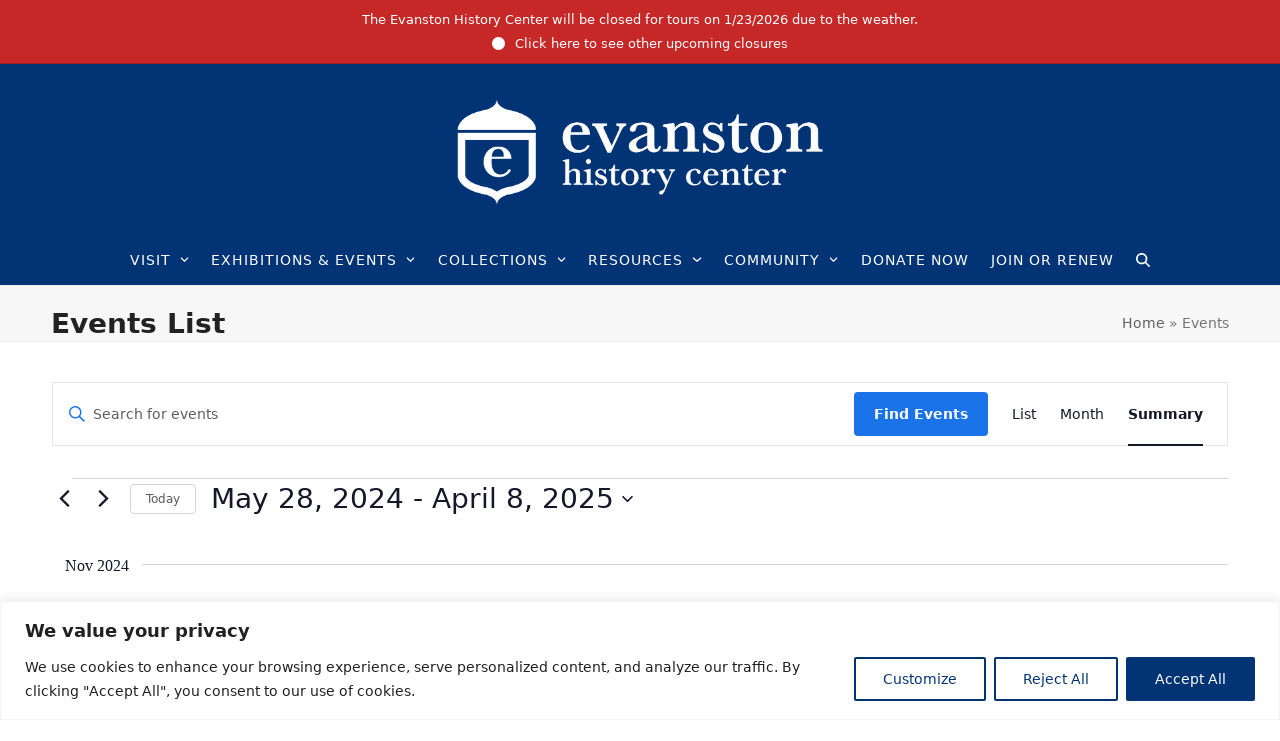

--- FILE ---
content_type: text/html; charset=UTF-8
request_url: https://evanstonhistorycenter.org/events/summary/?tribe-bar-date=2024-05-28
body_size: 40081
content:
<!doctype html>
<html lang="en" class="wpex-classic-style">
<head>
<meta charset="UTF-8">
<link rel="profile" href="http://gmpg.org/xfn/11">
<link rel='stylesheet' id='tribe-events-views-v2-bootstrap-datepicker-styles-css' href='https://evanstonhistorycenter.org/wp-content/plugins/the-events-calendar/vendor/bootstrap-datepicker/css/bootstrap-datepicker.standalone.min.css?ver=6.15.14' media='all' />
<link rel='stylesheet' id='tec-variables-skeleton-css' href='https://evanstonhistorycenter.org/wp-content/plugins/event-tickets/common/build/css/variables-skeleton.css?ver=6.10.1' media='all' />
<link rel='stylesheet' id='tribe-common-skeleton-style-css' href='https://evanstonhistorycenter.org/wp-content/plugins/event-tickets/common/build/css/common-skeleton.css?ver=6.10.1' media='all' />
<link rel='stylesheet' id='tribe-tooltipster-css-css' href='https://evanstonhistorycenter.org/wp-content/plugins/event-tickets/common/vendor/tooltipster/tooltipster.bundle.min.css?ver=6.10.1' media='all' />
<link rel='stylesheet' id='tribe-events-views-v2-skeleton-css' href='https://evanstonhistorycenter.org/wp-content/plugins/the-events-calendar/build/css/views-skeleton.css?ver=6.15.14' media='all' />
<link rel='stylesheet' id='tec-variables-full-css' href='https://evanstonhistorycenter.org/wp-content/plugins/event-tickets/common/build/css/variables-full.css?ver=6.10.1' media='all' />
<link rel='stylesheet' id='tribe-common-full-style-css' href='https://evanstonhistorycenter.org/wp-content/plugins/event-tickets/common/build/css/common-full.css?ver=6.10.1' media='all' />
<link rel='stylesheet' id='tribe-events-views-v2-full-css' href='https://evanstonhistorycenter.org/wp-content/plugins/the-events-calendar/build/css/views-full.css?ver=6.15.14' media='all' />
<link rel='stylesheet' id='tribe-events-views-v2-print-css' href='https://evanstonhistorycenter.org/wp-content/plugins/the-events-calendar/build/css/views-print.css?ver=6.15.14' media='print' />
<link rel='stylesheet' id='tribe-events-pro-views-v2-print-css' href='https://evanstonhistorycenter.org/wp-content/plugins/events-calendar-pro/build/css/views-print.css?ver=7.7.12' media='print' />
<meta name='robots' content='index, follow, max-image-preview:large, max-snippet:-1, max-video-preview:-1' />
<meta name="viewport" content="width=device-width, initial-scale=1">

	<!-- This site is optimized with the Yoast SEO plugin v26.8 - https://yoast.com/product/yoast-seo-wordpress/ -->
	<title>Summary of Events from November 27, 2024 &#8211; March 16, 2025 &#8211; Evanston History Center</title>
	<link rel="canonical" href="https://evanstonhistorycenter.org/events/" />
	<meta property="og:locale" content="en_US" />
	<meta property="og:type" content="website" />
	<meta property="og:title" content="Events Archive - Evanston History Center" />
	<meta property="og:url" content="https://evanstonhistorycenter.org/events/" />
	<meta property="og:site_name" content="Evanston History Center" />
	<meta name="twitter:card" content="summary_large_image" />
	<meta name="twitter:site" content="@EvanstonHistory" />
	<script type="application/ld+json" class="yoast-schema-graph">{"@context":"https://schema.org","@graph":[{"@type":"CollectionPage","@id":"https://evanstonhistorycenter.org/events/","url":"https://evanstonhistorycenter.org/events/","name":"Events Archive - Evanston History Center","isPartOf":{"@id":"https://evanstonhistorycenter.org/#website"},"primaryImageOfPage":{"@id":"https://evanstonhistorycenter.org/events/#primaryimage"},"image":{"@id":"https://evanstonhistorycenter.org/events/#primaryimage"},"thumbnailUrl":"https://evanstonhistorycenter.org/wp-content/uploads/2026/01/Gatherings26Simple.png","breadcrumb":{"@id":"https://evanstonhistorycenter.org/events/#breadcrumb"},"inLanguage":"en"},{"@type":"ImageObject","inLanguage":"en","@id":"https://evanstonhistorycenter.org/events/#primaryimage","url":"https://evanstonhistorycenter.org/wp-content/uploads/2026/01/Gatherings26Simple.png","contentUrl":"https://evanstonhistorycenter.org/wp-content/uploads/2026/01/Gatherings26Simple.png","width":940,"height":788},{"@type":"BreadcrumbList","@id":"https://evanstonhistorycenter.org/events/#breadcrumb","itemListElement":[{"@type":"ListItem","position":1,"name":"Home","item":"https://evanstonhistorycenter.org/"},{"@type":"ListItem","position":2,"name":"Events"}]},{"@type":"WebSite","@id":"https://evanstonhistorycenter.org/#website","url":"https://evanstonhistorycenter.org/","name":"Evanston History Center","description":"","publisher":{"@id":"https://evanstonhistorycenter.org/#organization"},"potentialAction":[{"@type":"SearchAction","target":{"@type":"EntryPoint","urlTemplate":"https://evanstonhistorycenter.org/?s={search_term_string}"},"query-input":{"@type":"PropertyValueSpecification","valueRequired":true,"valueName":"search_term_string"}}],"inLanguage":"en"},{"@type":"Organization","@id":"https://evanstonhistorycenter.org/#organization","name":"Evanston History Center","url":"https://evanstonhistorycenter.org/","logo":{"@type":"ImageObject","inLanguage":"en","@id":"https://evanstonhistorycenter.org/#/schema/logo/image/","url":"https://evanstonhistorycenter.org/wp-content/uploads/2022/11/cropped-512x512px_Flavicon.jpg","contentUrl":"https://evanstonhistorycenter.org/wp-content/uploads/2022/11/cropped-512x512px_Flavicon.jpg","width":512,"height":512,"caption":"Evanston History Center"},"image":{"@id":"https://evanstonhistorycenter.org/#/schema/logo/image/"},"sameAs":["https://www.facebook.com/evanstonhistorycenter/","https://x.com/EvanstonHistory"]}]}</script>
	<!-- / Yoast SEO plugin. -->


<link href='https://fonts.gstatic.com' crossorigin rel='preconnect' />
<link rel="alternate" type="application/rss+xml" title="Evanston History Center &raquo; Feed" href="https://evanstonhistorycenter.org/feed/" />
<link rel="alternate" type="application/rss+xml" title="Evanston History Center &raquo; Comments Feed" href="https://evanstonhistorycenter.org/comments/feed/" />
<link rel="alternate" type="text/calendar" title="Evanston History Center &raquo; iCal Feed" href="https://evanstonhistorycenter.org/events/?ical=1" />
<link rel="alternate" type="application/rss+xml" title="Evanston History Center &raquo; Events Feed" href="https://evanstonhistorycenter.org/events/feed/" />
<style id='wp-img-auto-sizes-contain-inline-css'>
img:is([sizes=auto i],[sizes^="auto," i]){contain-intrinsic-size:3000px 1500px}
/*# sourceURL=wp-img-auto-sizes-contain-inline-css */
</style>
<link rel='stylesheet' id='wpex-wpbakery-slim-css' href='https://evanstonhistorycenter.org/wp-content/themes/Total/assets/css/frontend/wpbakery-slim.min.css?ver=6.5' media='all' />
<link rel='stylesheet' id='tribe-events-virtual-skeleton-css' href='https://evanstonhistorycenter.org/wp-content/plugins/events-calendar-pro/build/css/events-virtual-skeleton.css?ver=7.7.12' media='all' />
<link rel='stylesheet' id='tribe-events-virtual-full-css' href='https://evanstonhistorycenter.org/wp-content/plugins/events-calendar-pro/build/css/events-virtual-full.css?ver=7.7.12' media='all' />
<link rel='stylesheet' id='tec-events-pro-single-css' href='https://evanstonhistorycenter.org/wp-content/plugins/events-calendar-pro/build/css/events-single.css?ver=7.7.12' media='all' />
<link rel='stylesheet' id='tribe-events-pro-mini-calendar-block-styles-css' href='https://evanstonhistorycenter.org/wp-content/plugins/events-calendar-pro/build/css/tribe-events-pro-mini-calendar-block.css?ver=7.7.12' media='all' />
<link rel='stylesheet' id='dashicons-css' href='https://evanstonhistorycenter.org/wp-includes/css/dashicons.min.css?ver=6.9' media='all' />
<link rel='stylesheet' id='event-tickets-plus-tickets-css-css' href='https://evanstonhistorycenter.org/wp-content/plugins/event-tickets-plus/build/css/tickets.css?ver=6.9.0' media='all' />
<link rel='stylesheet' id='event-tickets-tickets-css-css' href='https://evanstonhistorycenter.org/wp-content/plugins/event-tickets/build/css/tickets.css?ver=5.27.3' media='all' />
<link rel='stylesheet' id='event-tickets-tickets-rsvp-css-css' href='https://evanstonhistorycenter.org/wp-content/plugins/event-tickets/build/css/rsvp-v1.css?ver=5.27.3' media='all' />
<link rel='stylesheet' id='parent-style-css' href='https://evanstonhistorycenter.org/wp-content/themes/Total/style.css?ver=6.5' media='all' />
<link rel='stylesheet' id='wpex-the-events-calendar-css' href='https://evanstonhistorycenter.org/wp-content/themes/Total/assets/css/frontend/tribe-events.min.css?ver=6.9' media='all' />
<link rel='stylesheet' id='wpex-style-css' href='https://evanstonhistorycenter.org/wp-content/themes/total-child-theme/style.css?ver=6.5' media='all' />
<link rel='stylesheet' id='wpex-mobile-menu-breakpoint-max-css' href='https://evanstonhistorycenter.org/wp-content/themes/Total/assets/css/frontend/breakpoints/max.min.css?ver=6.5' media='only screen and (max-width:705px)' />
<link rel='stylesheet' id='wpex-mobile-menu-breakpoint-min-css' href='https://evanstonhistorycenter.org/wp-content/themes/Total/assets/css/frontend/breakpoints/min.min.css?ver=6.5' media='only screen and (min-width:706px)' />
<link rel='stylesheet' id='vcex-shortcodes-css' href='https://evanstonhistorycenter.org/wp-content/themes/Total/assets/css/frontend/vcex-shortcodes.min.css?ver=6.5' media='all' />
<script src="https://evanstonhistorycenter.org/wp-includes/js/dist/vendor/react.min.js?ver=18.3.1.1" id="react-js"></script>
<script src="https://evanstonhistorycenter.org/wp-includes/js/dist/vendor/react-dom.min.js?ver=18.3.1.1" id="react-dom-js"></script>
<script src="https://evanstonhistorycenter.org/wp-includes/js/dist/vendor/react-jsx-runtime.min.js?ver=18.3.1" id="react-jsx-runtime-js"></script>
<script src="https://evanstonhistorycenter.org/wp-includes/js/dist/dom-ready.min.js?ver=f77871ff7694fffea381" id="wp-dom-ready-js"></script>
<script src="https://evanstonhistorycenter.org/wp-includes/js/dist/hooks.min.js?ver=dd5603f07f9220ed27f1" id="wp-hooks-js"></script>
<script src="https://evanstonhistorycenter.org/wp-includes/js/dist/i18n.min.js?ver=c26c3dc7bed366793375" id="wp-i18n-js"></script>
<script id="wp-i18n-js-after">
wp.i18n.setLocaleData( { 'text direction\u0004ltr': [ 'ltr' ] } );
//# sourceURL=wp-i18n-js-after
</script>
<script src="https://evanstonhistorycenter.org/wp-includes/js/dist/a11y.min.js?ver=cb460b4676c94bd228ed" id="wp-a11y-js"></script>
<script src="https://evanstonhistorycenter.org/wp-includes/js/dist/url.min.js?ver=9e178c9516d1222dc834" id="wp-url-js"></script>
<script src="https://evanstonhistorycenter.org/wp-includes/js/dist/api-fetch.min.js?ver=3a4d9af2b423048b0dee" id="wp-api-fetch-js"></script>
<script id="wp-api-fetch-js-after">
wp.apiFetch.use( wp.apiFetch.createRootURLMiddleware( "https://evanstonhistorycenter.org/wp-json/" ) );
wp.apiFetch.nonceMiddleware = wp.apiFetch.createNonceMiddleware( "e389620a9a" );
wp.apiFetch.use( wp.apiFetch.nonceMiddleware );
wp.apiFetch.use( wp.apiFetch.mediaUploadMiddleware );
wp.apiFetch.nonceEndpoint = "https://evanstonhistorycenter.org/wp-admin/admin-ajax.php?action=rest-nonce";
//# sourceURL=wp-api-fetch-js-after
</script>
<script src="https://evanstonhistorycenter.org/wp-includes/js/dist/blob.min.js?ver=9113eed771d446f4a556" id="wp-blob-js"></script>
<script src="https://evanstonhistorycenter.org/wp-includes/js/dist/block-serialization-default-parser.min.js?ver=14d44daebf663d05d330" id="wp-block-serialization-default-parser-js"></script>
<script src="https://evanstonhistorycenter.org/wp-includes/js/dist/autop.min.js?ver=9fb50649848277dd318d" id="wp-autop-js"></script>
<script src="https://evanstonhistorycenter.org/wp-includes/js/dist/deprecated.min.js?ver=e1f84915c5e8ae38964c" id="wp-deprecated-js"></script>
<script src="https://evanstonhistorycenter.org/wp-includes/js/dist/dom.min.js?ver=26edef3be6483da3de2e" id="wp-dom-js"></script>
<script src="https://evanstonhistorycenter.org/wp-includes/js/dist/escape-html.min.js?ver=6561a406d2d232a6fbd2" id="wp-escape-html-js"></script>
<script src="https://evanstonhistorycenter.org/wp-includes/js/dist/element.min.js?ver=6a582b0c827fa25df3dd" id="wp-element-js"></script>
<script src="https://evanstonhistorycenter.org/wp-includes/js/dist/is-shallow-equal.min.js?ver=e0f9f1d78d83f5196979" id="wp-is-shallow-equal-js"></script>
<script src="https://evanstonhistorycenter.org/wp-includes/js/dist/keycodes.min.js?ver=34c8fb5e7a594a1c8037" id="wp-keycodes-js"></script>
<script src="https://evanstonhistorycenter.org/wp-includes/js/dist/priority-queue.min.js?ver=2d59d091223ee9a33838" id="wp-priority-queue-js"></script>
<script src="https://evanstonhistorycenter.org/wp-includes/js/dist/compose.min.js?ver=7a9b375d8c19cf9d3d9b" id="wp-compose-js"></script>
<script src="https://evanstonhistorycenter.org/wp-includes/js/dist/private-apis.min.js?ver=4f465748bda624774139" id="wp-private-apis-js"></script>
<script src="https://evanstonhistorycenter.org/wp-includes/js/dist/redux-routine.min.js?ver=8bb92d45458b29590f53" id="wp-redux-routine-js"></script>
<script src="https://evanstonhistorycenter.org/wp-includes/js/dist/data.min.js?ver=f940198280891b0b6318" id="wp-data-js"></script>
<script id="wp-data-js-after">
( function() {
	var userId = 0;
	var storageKey = "WP_DATA_USER_" + userId;
	wp.data
		.use( wp.data.plugins.persistence, { storageKey: storageKey } );
} )();
//# sourceURL=wp-data-js-after
</script>
<script src="https://evanstonhistorycenter.org/wp-includes/js/dist/html-entities.min.js?ver=e8b78b18a162491d5e5f" id="wp-html-entities-js"></script>
<script src="https://evanstonhistorycenter.org/wp-includes/js/dist/rich-text.min.js?ver=5bdbb44f3039529e3645" id="wp-rich-text-js"></script>
<script src="https://evanstonhistorycenter.org/wp-includes/js/dist/shortcode.min.js?ver=0b3174183b858f2df320" id="wp-shortcode-js"></script>
<script src="https://evanstonhistorycenter.org/wp-includes/js/dist/warning.min.js?ver=d69bc18c456d01c11d5a" id="wp-warning-js"></script>
<script src="https://evanstonhistorycenter.org/wp-includes/js/dist/blocks.min.js?ver=de131db49fa830bc97da" id="wp-blocks-js"></script>
<script src="https://evanstonhistorycenter.org/wp-includes/js/dist/vendor/moment.min.js?ver=2.30.1" id="moment-js"></script>
<script id="moment-js-after">
moment.updateLocale( 'en', {"months":["January","February","March","April","May","June","July","August","September","October","November","December"],"monthsShort":["Jan","Feb","Mar","Apr","May","Jun","Jul","Aug","Sep","Oct","Nov","Dec"],"weekdays":["Sunday","Monday","Tuesday","Wednesday","Thursday","Friday","Saturday"],"weekdaysShort":["Sun","Mon","Tue","Wed","Thu","Fri","Sat"],"week":{"dow":1},"longDateFormat":{"LT":"g:i a","LTS":null,"L":null,"LL":"F j, Y","LLL":"F j, Y g:i a","LLLL":null}} );
//# sourceURL=moment-js-after
</script>
<script src="https://evanstonhistorycenter.org/wp-includes/js/dist/date.min.js?ver=795a56839718d3ff7eae" id="wp-date-js"></script>
<script id="wp-date-js-after">
wp.date.setSettings( {"l10n":{"locale":"en","months":["January","February","March","April","May","June","July","August","September","October","November","December"],"monthsShort":["Jan","Feb","Mar","Apr","May","Jun","Jul","Aug","Sep","Oct","Nov","Dec"],"weekdays":["Sunday","Monday","Tuesday","Wednesday","Thursday","Friday","Saturday"],"weekdaysShort":["Sun","Mon","Tue","Wed","Thu","Fri","Sat"],"meridiem":{"am":"am","pm":"pm","AM":"AM","PM":"PM"},"relative":{"future":"%s from now","past":"%s ago","s":"a second","ss":"%d seconds","m":"a minute","mm":"%d minutes","h":"an hour","hh":"%d hours","d":"a day","dd":"%d days","M":"a month","MM":"%d months","y":"a year","yy":"%d years"},"startOfWeek":1},"formats":{"time":"g:i a","date":"F j, Y","datetime":"F j, Y g:i a","datetimeAbbreviated":"M j, Y g:i a"},"timezone":{"offset":-6,"offsetFormatted":"-6","string":"America/Chicago","abbr":"CST"}} );
//# sourceURL=wp-date-js-after
</script>
<script src="https://evanstonhistorycenter.org/wp-includes/js/dist/primitives.min.js?ver=0b5dcc337aa7cbf75570" id="wp-primitives-js"></script>
<script src="https://evanstonhistorycenter.org/wp-includes/js/dist/components.min.js?ver=ad5cb4227f07a3d422ad" id="wp-components-js"></script>
<script src="https://evanstonhistorycenter.org/wp-includes/js/dist/keyboard-shortcuts.min.js?ver=fbc45a34ce65c5723afa" id="wp-keyboard-shortcuts-js"></script>
<script src="https://evanstonhistorycenter.org/wp-includes/js/dist/commands.min.js?ver=cac8f4817ab7cea0ac49" id="wp-commands-js"></script>
<script src="https://evanstonhistorycenter.org/wp-includes/js/dist/notices.min.js?ver=f62fbf15dcc23301922f" id="wp-notices-js"></script>
<script src="https://evanstonhistorycenter.org/wp-includes/js/dist/preferences-persistence.min.js?ver=e954d3a4426d311f7d1a" id="wp-preferences-persistence-js"></script>
<script src="https://evanstonhistorycenter.org/wp-includes/js/dist/preferences.min.js?ver=2ca086aed510c242a1ed" id="wp-preferences-js"></script>
<script id="wp-preferences-js-after">
( function() {
				var serverData = false;
				var userId = "0";
				var persistenceLayer = wp.preferencesPersistence.__unstableCreatePersistenceLayer( serverData, userId );
				var preferencesStore = wp.preferences.store;
				wp.data.dispatch( preferencesStore ).setPersistenceLayer( persistenceLayer );
			} ) ();
//# sourceURL=wp-preferences-js-after
</script>
<script src="https://evanstonhistorycenter.org/wp-includes/js/dist/style-engine.min.js?ver=7c6fcedc37dadafb8a81" id="wp-style-engine-js"></script>
<script src="https://evanstonhistorycenter.org/wp-includes/js/dist/token-list.min.js?ver=cfdf635a436c3953a965" id="wp-token-list-js"></script>
<script src="https://evanstonhistorycenter.org/wp-includes/js/dist/block-editor.min.js?ver=6ab992f915da9674d250" id="wp-block-editor-js"></script>
<script src="https://evanstonhistorycenter.org/wp-includes/js/dist/server-side-render.min.js?ver=7db2472793a2abb97aa5" id="wp-server-side-render-js"></script>
<script src="https://evanstonhistorycenter.org/wp-content/plugins/logo-showcase-ultimate/build/index.js?ver=6.9" id="lcg-gutenberg-js-js"></script>
<script id="cookie-law-info-js-extra">
var _ckyConfig = {"_ipData":[],"_assetsURL":"https://evanstonhistorycenter.org/wp-content/plugins/cookie-law-info/lite/frontend/images/","_publicURL":"https://evanstonhistorycenter.org","_expiry":"365","_categories":[{"name":"Necessary","slug":"necessary","isNecessary":true,"ccpaDoNotSell":true,"cookies":[],"active":true,"defaultConsent":{"gdpr":true,"ccpa":true}},{"name":"Functional","slug":"functional","isNecessary":false,"ccpaDoNotSell":true,"cookies":[],"active":true,"defaultConsent":{"gdpr":false,"ccpa":false}},{"name":"Analytics","slug":"analytics","isNecessary":false,"ccpaDoNotSell":true,"cookies":[],"active":true,"defaultConsent":{"gdpr":false,"ccpa":false}},{"name":"Performance","slug":"performance","isNecessary":false,"ccpaDoNotSell":true,"cookies":[],"active":true,"defaultConsent":{"gdpr":false,"ccpa":false}},{"name":"Advertisement","slug":"advertisement","isNecessary":false,"ccpaDoNotSell":true,"cookies":[],"active":true,"defaultConsent":{"gdpr":false,"ccpa":false}}],"_activeLaw":"gdpr","_rootDomain":"","_block":"1","_showBanner":"1","_bannerConfig":{"settings":{"type":"banner","preferenceCenterType":"popup","position":"bottom","applicableLaw":"gdpr"},"behaviours":{"reloadBannerOnAccept":false,"loadAnalyticsByDefault":false,"animations":{"onLoad":"animate","onHide":"sticky"}},"config":{"revisitConsent":{"status":true,"tag":"revisit-consent","position":"bottom-left","meta":{"url":"#"},"styles":{"background-color":"#023475"},"elements":{"title":{"type":"text","tag":"revisit-consent-title","status":true,"styles":{"color":"#0056a7"}}}},"preferenceCenter":{"toggle":{"status":true,"tag":"detail-category-toggle","type":"toggle","states":{"active":{"styles":{"background-color":"#1863DC"}},"inactive":{"styles":{"background-color":"#D0D5D2"}}}}},"categoryPreview":{"status":false,"toggle":{"status":true,"tag":"detail-category-preview-toggle","type":"toggle","states":{"active":{"styles":{"background-color":"#1863DC"}},"inactive":{"styles":{"background-color":"#D0D5D2"}}}}},"videoPlaceholder":{"status":true,"styles":{"background-color":"#000000","border-color":"#000000cc","color":"#ffffff"}},"readMore":{"status":false,"tag":"readmore-button","type":"link","meta":{"noFollow":true,"newTab":true},"styles":{"color":"#023475","background-color":"transparent","border-color":"transparent"}},"showMore":{"status":true,"tag":"show-desc-button","type":"button","styles":{"color":"#1863DC"}},"showLess":{"status":true,"tag":"hide-desc-button","type":"button","styles":{"color":"#1863DC"}},"alwaysActive":{"status":true,"tag":"always-active","styles":{"color":"#008000"}},"manualLinks":{"status":true,"tag":"manual-links","type":"link","styles":{"color":"#1863DC"}},"auditTable":{"status":true},"optOption":{"status":true,"toggle":{"status":true,"tag":"optout-option-toggle","type":"toggle","states":{"active":{"styles":{"background-color":"#1863dc"}},"inactive":{"styles":{"background-color":"#FFFFFF"}}}}}}},"_version":"3.3.9.1","_logConsent":"1","_tags":[{"tag":"accept-button","styles":{"color":"#FFFFFF","background-color":"#023475","border-color":"#023475"}},{"tag":"reject-button","styles":{"color":"#023475","background-color":"transparent","border-color":"#023475"}},{"tag":"settings-button","styles":{"color":"#023475","background-color":"transparent","border-color":"#023475"}},{"tag":"readmore-button","styles":{"color":"#023475","background-color":"transparent","border-color":"transparent"}},{"tag":"donotsell-button","styles":{"color":"#1863DC","background-color":"transparent","border-color":"transparent"}},{"tag":"show-desc-button","styles":{"color":"#1863DC"}},{"tag":"hide-desc-button","styles":{"color":"#1863DC"}},{"tag":"cky-always-active","styles":[]},{"tag":"cky-link","styles":[]},{"tag":"accept-button","styles":{"color":"#FFFFFF","background-color":"#023475","border-color":"#023475"}},{"tag":"revisit-consent","styles":{"background-color":"#023475"}}],"_shortCodes":[{"key":"cky_readmore","content":"\u003Ca href=\"#\" class=\"cky-policy\" aria-label=\"Read More\" target=\"_blank\" rel=\"noopener\" data-cky-tag=\"readmore-button\"\u003ERead More\u003C/a\u003E","tag":"readmore-button","status":false,"attributes":{"rel":"nofollow","target":"_blank"}},{"key":"cky_show_desc","content":"\u003Cbutton class=\"cky-show-desc-btn\" data-cky-tag=\"show-desc-button\" aria-label=\"Show more\"\u003EShow more\u003C/button\u003E","tag":"show-desc-button","status":true,"attributes":[]},{"key":"cky_hide_desc","content":"\u003Cbutton class=\"cky-show-desc-btn\" data-cky-tag=\"hide-desc-button\" aria-label=\"Show less\"\u003EShow less\u003C/button\u003E","tag":"hide-desc-button","status":true,"attributes":[]},{"key":"cky_optout_show_desc","content":"[cky_optout_show_desc]","tag":"optout-show-desc-button","status":true,"attributes":[]},{"key":"cky_optout_hide_desc","content":"[cky_optout_hide_desc]","tag":"optout-hide-desc-button","status":true,"attributes":[]},{"key":"cky_category_toggle_label","content":"[cky_{{status}}_category_label] [cky_preference_{{category_slug}}_title]","tag":"","status":true,"attributes":[]},{"key":"cky_enable_category_label","content":"Enable","tag":"","status":true,"attributes":[]},{"key":"cky_disable_category_label","content":"Disable","tag":"","status":true,"attributes":[]},{"key":"cky_video_placeholder","content":"\u003Cdiv class=\"video-placeholder-normal\" data-cky-tag=\"video-placeholder\" id=\"[UNIQUEID]\"\u003E\u003Cp class=\"video-placeholder-text-normal\" data-cky-tag=\"placeholder-title\"\u003EPlease accept the cookie consent\u003C/p\u003E\u003C/div\u003E","tag":"","status":true,"attributes":[]},{"key":"cky_enable_optout_label","content":"Enable","tag":"","status":true,"attributes":[]},{"key":"cky_disable_optout_label","content":"Disable","tag":"","status":true,"attributes":[]},{"key":"cky_optout_toggle_label","content":"[cky_{{status}}_optout_label] [cky_optout_option_title]","tag":"","status":true,"attributes":[]},{"key":"cky_optout_option_title","content":"Do Not Sell My Personal Information","tag":"","status":true,"attributes":[]},{"key":"cky_optout_close_label","content":"Close","tag":"","status":true,"attributes":[]},{"key":"cky_preference_close_label","content":"Close","tag":"","status":true,"attributes":[]}],"_rtl":"","_language":"en","_providersToBlock":[]};
var _ckyStyles = {"css":".cky-overlay{background: #000000; opacity: 0.4; position: fixed; top: 0; left: 0; width: 100%; height: 100%; z-index: 99999999;}.cky-hide{display: none;}.cky-btn-revisit-wrapper{display: flex; align-items: center; justify-content: center; background: #0056a7; width: 45px; height: 45px; border-radius: 50%; position: fixed; z-index: 999999; cursor: pointer;}.cky-revisit-bottom-left{bottom: 15px; left: 15px;}.cky-revisit-bottom-right{bottom: 15px; right: 15px;}.cky-btn-revisit-wrapper .cky-btn-revisit{display: flex; align-items: center; justify-content: center; background: none; border: none; cursor: pointer; position: relative; margin: 0; padding: 0;}.cky-btn-revisit-wrapper .cky-btn-revisit img{max-width: fit-content; margin: 0; height: 30px; width: 30px;}.cky-revisit-bottom-left:hover::before{content: attr(data-tooltip); position: absolute; background: #4e4b66; color: #ffffff; left: calc(100% + 7px); font-size: 12px; line-height: 16px; width: max-content; padding: 4px 8px; border-radius: 4px;}.cky-revisit-bottom-left:hover::after{position: absolute; content: \"\"; border: 5px solid transparent; left: calc(100% + 2px); border-left-width: 0; border-right-color: #4e4b66;}.cky-revisit-bottom-right:hover::before{content: attr(data-tooltip); position: absolute; background: #4e4b66; color: #ffffff; right: calc(100% + 7px); font-size: 12px; line-height: 16px; width: max-content; padding: 4px 8px; border-radius: 4px;}.cky-revisit-bottom-right:hover::after{position: absolute; content: \"\"; border: 5px solid transparent; right: calc(100% + 2px); border-right-width: 0; border-left-color: #4e4b66;}.cky-revisit-hide{display: none;}.cky-consent-container{position: fixed; width: 100%; box-sizing: border-box; z-index: 9999999;}.cky-consent-container .cky-consent-bar{background: #ffffff; border: 1px solid; padding: 16.5px 24px; box-shadow: 0 -1px 10px 0 #acabab4d;}.cky-banner-bottom{bottom: 0; left: 0;}.cky-banner-top{top: 0; left: 0;}.cky-custom-brand-logo-wrapper .cky-custom-brand-logo{width: 100px; height: auto; margin: 0 0 12px 0;}.cky-notice .cky-title{color: #212121; font-weight: 700; font-size: 18px; line-height: 24px; margin: 0 0 12px 0;}.cky-notice-group{display: flex; justify-content: space-between; align-items: center; font-size: 14px; line-height: 24px; font-weight: 400;}.cky-notice-des *,.cky-preference-content-wrapper *,.cky-accordion-header-des *,.cky-gpc-wrapper .cky-gpc-desc *{font-size: 14px;}.cky-notice-des{color: #212121; font-size: 14px; line-height: 24px; font-weight: 400;}.cky-notice-des img{height: 25px; width: 25px;}.cky-consent-bar .cky-notice-des p,.cky-gpc-wrapper .cky-gpc-desc p,.cky-preference-body-wrapper .cky-preference-content-wrapper p,.cky-accordion-header-wrapper .cky-accordion-header-des p,.cky-cookie-des-table li div:last-child p{color: inherit; margin-top: 0; overflow-wrap: break-word;}.cky-notice-des P:last-child,.cky-preference-content-wrapper p:last-child,.cky-cookie-des-table li div:last-child p:last-child,.cky-gpc-wrapper .cky-gpc-desc p:last-child{margin-bottom: 0;}.cky-notice-des a.cky-policy,.cky-notice-des button.cky-policy{font-size: 14px; color: #1863dc; white-space: nowrap; cursor: pointer; background: transparent; border: 1px solid; text-decoration: underline;}.cky-notice-des button.cky-policy{padding: 0;}.cky-notice-des a.cky-policy:focus-visible,.cky-notice-des button.cky-policy:focus-visible,.cky-preference-content-wrapper .cky-show-desc-btn:focus-visible,.cky-accordion-header .cky-accordion-btn:focus-visible,.cky-preference-header .cky-btn-close:focus-visible,.cky-switch input[type=\"checkbox\"]:focus-visible,.cky-footer-wrapper a:focus-visible,.cky-btn:focus-visible{outline: 2px solid #1863dc; outline-offset: 2px;}.cky-btn:focus:not(:focus-visible),.cky-accordion-header .cky-accordion-btn:focus:not(:focus-visible),.cky-preference-content-wrapper .cky-show-desc-btn:focus:not(:focus-visible),.cky-btn-revisit-wrapper .cky-btn-revisit:focus:not(:focus-visible),.cky-preference-header .cky-btn-close:focus:not(:focus-visible),.cky-consent-bar .cky-banner-btn-close:focus:not(:focus-visible){outline: 0;}button.cky-show-desc-btn:not(:hover):not(:active){color: #1863dc; background: transparent;}button.cky-accordion-btn:not(:hover):not(:active),button.cky-banner-btn-close:not(:hover):not(:active),button.cky-btn-close:not(:hover):not(:active),button.cky-btn-revisit:not(:hover):not(:active){background: transparent;}.cky-consent-bar button:hover,.cky-modal.cky-modal-open button:hover,.cky-consent-bar button:focus,.cky-modal.cky-modal-open button:focus{text-decoration: none;}.cky-notice-btn-wrapper{display: flex; justify-content: center; align-items: center; margin-left: 15px;}.cky-notice-btn-wrapper .cky-btn{text-shadow: none; box-shadow: none;}.cky-btn{font-size: 14px; font-family: inherit; line-height: 24px; padding: 8px 27px; font-weight: 500; margin: 0 8px 0 0; border-radius: 2px; white-space: nowrap; cursor: pointer; text-align: center; text-transform: none; min-height: 0;}.cky-btn:hover{opacity: 0.8;}.cky-btn-customize{color: #1863dc; background: transparent; border: 2px solid #1863dc;}.cky-btn-reject{color: #1863dc; background: transparent; border: 2px solid #1863dc;}.cky-btn-accept{background: #1863dc; color: #ffffff; border: 2px solid #1863dc;}.cky-btn:last-child{margin-right: 0;}@media (max-width: 768px){.cky-notice-group{display: block;}.cky-notice-btn-wrapper{margin-left: 0;}.cky-notice-btn-wrapper .cky-btn{flex: auto; max-width: 100%; margin-top: 10px; white-space: unset;}}@media (max-width: 576px){.cky-notice-btn-wrapper{flex-direction: column;}.cky-custom-brand-logo-wrapper, .cky-notice .cky-title, .cky-notice-des, .cky-notice-btn-wrapper{padding: 0 28px;}.cky-consent-container .cky-consent-bar{padding: 16.5px 0;}.cky-notice-des{max-height: 40vh; overflow-y: scroll;}.cky-notice-btn-wrapper .cky-btn{width: 100%; padding: 8px; margin-right: 0;}.cky-notice-btn-wrapper .cky-btn-accept{order: 1;}.cky-notice-btn-wrapper .cky-btn-reject{order: 3;}.cky-notice-btn-wrapper .cky-btn-customize{order: 2;}}@media (max-width: 425px){.cky-custom-brand-logo-wrapper, .cky-notice .cky-title, .cky-notice-des, .cky-notice-btn-wrapper{padding: 0 24px;}.cky-notice-btn-wrapper{flex-direction: column;}.cky-btn{width: 100%; margin: 10px 0 0 0;}.cky-notice-btn-wrapper .cky-btn-customize{order: 2;}.cky-notice-btn-wrapper .cky-btn-reject{order: 3;}.cky-notice-btn-wrapper .cky-btn-accept{order: 1; margin-top: 16px;}}@media (max-width: 352px){.cky-notice .cky-title{font-size: 16px;}.cky-notice-des *{font-size: 12px;}.cky-notice-des, .cky-btn{font-size: 12px;}}.cky-modal.cky-modal-open{display: flex; visibility: visible; -webkit-transform: translate(-50%, -50%); -moz-transform: translate(-50%, -50%); -ms-transform: translate(-50%, -50%); -o-transform: translate(-50%, -50%); transform: translate(-50%, -50%); top: 50%; left: 50%; transition: all 1s ease;}.cky-modal{box-shadow: 0 32px 68px rgba(0, 0, 0, 0.3); margin: 0 auto; position: fixed; max-width: 100%; background: #ffffff; top: 50%; box-sizing: border-box; border-radius: 6px; z-index: 999999999; color: #212121; -webkit-transform: translate(-50%, 100%); -moz-transform: translate(-50%, 100%); -ms-transform: translate(-50%, 100%); -o-transform: translate(-50%, 100%); transform: translate(-50%, 100%); visibility: hidden; transition: all 0s ease;}.cky-preference-center{max-height: 79vh; overflow: hidden; width: 845px; overflow: hidden; flex: 1 1 0; display: flex; flex-direction: column; border-radius: 6px;}.cky-preference-header{display: flex; align-items: center; justify-content: space-between; padding: 22px 24px; border-bottom: 1px solid;}.cky-preference-header .cky-preference-title{font-size: 18px; font-weight: 700; line-height: 24px;}.cky-preference-header .cky-btn-close{margin: 0; cursor: pointer; vertical-align: middle; padding: 0; background: none; border: none; width: auto; height: auto; min-height: 0; line-height: 0; text-shadow: none; box-shadow: none;}.cky-preference-header .cky-btn-close img{margin: 0; height: 10px; width: 10px;}.cky-preference-body-wrapper{padding: 0 24px; flex: 1; overflow: auto; box-sizing: border-box;}.cky-preference-content-wrapper,.cky-gpc-wrapper .cky-gpc-desc{font-size: 14px; line-height: 24px; font-weight: 400; padding: 12px 0;}.cky-preference-content-wrapper{border-bottom: 1px solid;}.cky-preference-content-wrapper img{height: 25px; width: 25px;}.cky-preference-content-wrapper .cky-show-desc-btn{font-size: 14px; font-family: inherit; color: #1863dc; text-decoration: none; line-height: 24px; padding: 0; margin: 0; white-space: nowrap; cursor: pointer; background: transparent; border-color: transparent; text-transform: none; min-height: 0; text-shadow: none; box-shadow: none;}.cky-accordion-wrapper{margin-bottom: 10px;}.cky-accordion{border-bottom: 1px solid;}.cky-accordion:last-child{border-bottom: none;}.cky-accordion .cky-accordion-item{display: flex; margin-top: 10px;}.cky-accordion .cky-accordion-body{display: none;}.cky-accordion.cky-accordion-active .cky-accordion-body{display: block; padding: 0 22px; margin-bottom: 16px;}.cky-accordion-header-wrapper{cursor: pointer; width: 100%;}.cky-accordion-item .cky-accordion-header{display: flex; justify-content: space-between; align-items: center;}.cky-accordion-header .cky-accordion-btn{font-size: 16px; font-family: inherit; color: #212121; line-height: 24px; background: none; border: none; font-weight: 700; padding: 0; margin: 0; cursor: pointer; text-transform: none; min-height: 0; text-shadow: none; box-shadow: none;}.cky-accordion-header .cky-always-active{color: #008000; font-weight: 600; line-height: 24px; font-size: 14px;}.cky-accordion-header-des{font-size: 14px; line-height: 24px; margin: 10px 0 16px 0;}.cky-accordion-chevron{margin-right: 22px; position: relative; cursor: pointer;}.cky-accordion-chevron-hide{display: none;}.cky-accordion .cky-accordion-chevron i::before{content: \"\"; position: absolute; border-right: 1.4px solid; border-bottom: 1.4px solid; border-color: inherit; height: 6px; width: 6px; -webkit-transform: rotate(-45deg); -moz-transform: rotate(-45deg); -ms-transform: rotate(-45deg); -o-transform: rotate(-45deg); transform: rotate(-45deg); transition: all 0.2s ease-in-out; top: 8px;}.cky-accordion.cky-accordion-active .cky-accordion-chevron i::before{-webkit-transform: rotate(45deg); -moz-transform: rotate(45deg); -ms-transform: rotate(45deg); -o-transform: rotate(45deg); transform: rotate(45deg);}.cky-audit-table{background: #f4f4f4; border-radius: 6px;}.cky-audit-table .cky-empty-cookies-text{color: inherit; font-size: 12px; line-height: 24px; margin: 0; padding: 10px;}.cky-audit-table .cky-cookie-des-table{font-size: 12px; line-height: 24px; font-weight: normal; padding: 15px 10px; border-bottom: 1px solid; border-bottom-color: inherit; margin: 0;}.cky-audit-table .cky-cookie-des-table:last-child{border-bottom: none;}.cky-audit-table .cky-cookie-des-table li{list-style-type: none; display: flex; padding: 3px 0;}.cky-audit-table .cky-cookie-des-table li:first-child{padding-top: 0;}.cky-cookie-des-table li div:first-child{width: 100px; font-weight: 600; word-break: break-word; word-wrap: break-word;}.cky-cookie-des-table li div:last-child{flex: 1; word-break: break-word; word-wrap: break-word; margin-left: 8px;}.cky-footer-shadow{display: block; width: 100%; height: 40px; background: linear-gradient(180deg, rgba(255, 255, 255, 0) 0%, #ffffff 100%); position: absolute; bottom: calc(100% - 1px);}.cky-footer-wrapper{position: relative;}.cky-prefrence-btn-wrapper{display: flex; flex-wrap: wrap; align-items: center; justify-content: center; padding: 22px 24px; border-top: 1px solid;}.cky-prefrence-btn-wrapper .cky-btn{flex: auto; max-width: 100%; text-shadow: none; box-shadow: none;}.cky-btn-preferences{color: #1863dc; background: transparent; border: 2px solid #1863dc;}.cky-preference-header,.cky-preference-body-wrapper,.cky-preference-content-wrapper,.cky-accordion-wrapper,.cky-accordion,.cky-accordion-wrapper,.cky-footer-wrapper,.cky-prefrence-btn-wrapper{border-color: inherit;}@media (max-width: 845px){.cky-modal{max-width: calc(100% - 16px);}}@media (max-width: 576px){.cky-modal{max-width: 100%;}.cky-preference-center{max-height: 100vh;}.cky-prefrence-btn-wrapper{flex-direction: column;}.cky-accordion.cky-accordion-active .cky-accordion-body{padding-right: 0;}.cky-prefrence-btn-wrapper .cky-btn{width: 100%; margin: 10px 0 0 0;}.cky-prefrence-btn-wrapper .cky-btn-reject{order: 3;}.cky-prefrence-btn-wrapper .cky-btn-accept{order: 1; margin-top: 0;}.cky-prefrence-btn-wrapper .cky-btn-preferences{order: 2;}}@media (max-width: 425px){.cky-accordion-chevron{margin-right: 15px;}.cky-notice-btn-wrapper{margin-top: 0;}.cky-accordion.cky-accordion-active .cky-accordion-body{padding: 0 15px;}}@media (max-width: 352px){.cky-preference-header .cky-preference-title{font-size: 16px;}.cky-preference-header{padding: 16px 24px;}.cky-preference-content-wrapper *, .cky-accordion-header-des *{font-size: 12px;}.cky-preference-content-wrapper, .cky-preference-content-wrapper .cky-show-more, .cky-accordion-header .cky-always-active, .cky-accordion-header-des, .cky-preference-content-wrapper .cky-show-desc-btn, .cky-notice-des a.cky-policy{font-size: 12px;}.cky-accordion-header .cky-accordion-btn{font-size: 14px;}}.cky-switch{display: flex;}.cky-switch input[type=\"checkbox\"]{position: relative; width: 44px; height: 24px; margin: 0; background: #d0d5d2; -webkit-appearance: none; border-radius: 50px; cursor: pointer; outline: 0; border: none; top: 0;}.cky-switch input[type=\"checkbox\"]:checked{background: #1863dc;}.cky-switch input[type=\"checkbox\"]:before{position: absolute; content: \"\"; height: 20px; width: 20px; left: 2px; bottom: 2px; border-radius: 50%; background-color: white; -webkit-transition: 0.4s; transition: 0.4s; margin: 0;}.cky-switch input[type=\"checkbox\"]:after{display: none;}.cky-switch input[type=\"checkbox\"]:checked:before{-webkit-transform: translateX(20px); -ms-transform: translateX(20px); transform: translateX(20px);}@media (max-width: 425px){.cky-switch input[type=\"checkbox\"]{width: 38px; height: 21px;}.cky-switch input[type=\"checkbox\"]:before{height: 17px; width: 17px;}.cky-switch input[type=\"checkbox\"]:checked:before{-webkit-transform: translateX(17px); -ms-transform: translateX(17px); transform: translateX(17px);}}.cky-consent-bar .cky-banner-btn-close{position: absolute; right: 9px; top: 5px; background: none; border: none; cursor: pointer; padding: 0; margin: 0; min-height: 0; line-height: 0; height: auto; width: auto; text-shadow: none; box-shadow: none;}.cky-consent-bar .cky-banner-btn-close img{height: 9px; width: 9px; margin: 0;}.cky-notice-btn-wrapper .cky-btn-do-not-sell{font-size: 14px; line-height: 24px; padding: 6px 0; margin: 0; font-weight: 500; background: none; border-radius: 2px; border: none; cursor: pointer; text-align: left; color: #1863dc; background: transparent; border-color: transparent; box-shadow: none; text-shadow: none;}.cky-consent-bar .cky-banner-btn-close:focus-visible,.cky-notice-btn-wrapper .cky-btn-do-not-sell:focus-visible,.cky-opt-out-btn-wrapper .cky-btn:focus-visible,.cky-opt-out-checkbox-wrapper input[type=\"checkbox\"].cky-opt-out-checkbox:focus-visible{outline: 2px solid #1863dc; outline-offset: 2px;}@media (max-width: 768px){.cky-notice-btn-wrapper{margin-left: 0; margin-top: 10px; justify-content: left;}.cky-notice-btn-wrapper .cky-btn-do-not-sell{padding: 0;}}@media (max-width: 352px){.cky-notice-btn-wrapper .cky-btn-do-not-sell, .cky-notice-des a.cky-policy{font-size: 12px;}}.cky-opt-out-wrapper{padding: 12px 0;}.cky-opt-out-wrapper .cky-opt-out-checkbox-wrapper{display: flex; align-items: center;}.cky-opt-out-checkbox-wrapper .cky-opt-out-checkbox-label{font-size: 16px; font-weight: 700; line-height: 24px; margin: 0 0 0 12px; cursor: pointer;}.cky-opt-out-checkbox-wrapper input[type=\"checkbox\"].cky-opt-out-checkbox{background-color: #ffffff; border: 1px solid black; width: 20px; height: 18.5px; margin: 0; -webkit-appearance: none; position: relative; display: flex; align-items: center; justify-content: center; border-radius: 2px; cursor: pointer;}.cky-opt-out-checkbox-wrapper input[type=\"checkbox\"].cky-opt-out-checkbox:checked{background-color: #1863dc; border: none;}.cky-opt-out-checkbox-wrapper input[type=\"checkbox\"].cky-opt-out-checkbox:checked::after{left: 6px; bottom: 4px; width: 7px; height: 13px; border: solid #ffffff; border-width: 0 3px 3px 0; border-radius: 2px; -webkit-transform: rotate(45deg); -ms-transform: rotate(45deg); transform: rotate(45deg); content: \"\"; position: absolute; box-sizing: border-box;}.cky-opt-out-checkbox-wrapper.cky-disabled .cky-opt-out-checkbox-label,.cky-opt-out-checkbox-wrapper.cky-disabled input[type=\"checkbox\"].cky-opt-out-checkbox{cursor: no-drop;}.cky-gpc-wrapper{margin: 0 0 0 32px;}.cky-footer-wrapper .cky-opt-out-btn-wrapper{display: flex; flex-wrap: wrap; align-items: center; justify-content: center; padding: 22px 24px;}.cky-opt-out-btn-wrapper .cky-btn{flex: auto; max-width: 100%; text-shadow: none; box-shadow: none;}.cky-opt-out-btn-wrapper .cky-btn-cancel{border: 1px solid #dedfe0; background: transparent; color: #858585;}.cky-opt-out-btn-wrapper .cky-btn-confirm{background: #1863dc; color: #ffffff; border: 1px solid #1863dc;}@media (max-width: 352px){.cky-opt-out-checkbox-wrapper .cky-opt-out-checkbox-label{font-size: 14px;}.cky-gpc-wrapper .cky-gpc-desc, .cky-gpc-wrapper .cky-gpc-desc *{font-size: 12px;}.cky-opt-out-checkbox-wrapper input[type=\"checkbox\"].cky-opt-out-checkbox{width: 16px; height: 16px;}.cky-opt-out-checkbox-wrapper input[type=\"checkbox\"].cky-opt-out-checkbox:checked::after{left: 5px; bottom: 4px; width: 3px; height: 9px;}.cky-gpc-wrapper{margin: 0 0 0 28px;}}.video-placeholder-youtube{background-size: 100% 100%; background-position: center; background-repeat: no-repeat; background-color: #b2b0b059; position: relative; display: flex; align-items: center; justify-content: center; max-width: 100%;}.video-placeholder-text-youtube{text-align: center; align-items: center; padding: 10px 16px; background-color: #000000cc; color: #ffffff; border: 1px solid; border-radius: 2px; cursor: pointer;}.video-placeholder-normal{background-image: url(\"/wp-content/plugins/cookie-law-info/lite/frontend/images/placeholder.svg\"); background-size: 80px; background-position: center; background-repeat: no-repeat; background-color: #b2b0b059; position: relative; display: flex; align-items: flex-end; justify-content: center; max-width: 100%;}.video-placeholder-text-normal{align-items: center; padding: 10px 16px; text-align: center; border: 1px solid; border-radius: 2px; cursor: pointer;}.cky-rtl{direction: rtl; text-align: right;}.cky-rtl .cky-banner-btn-close{left: 9px; right: auto;}.cky-rtl .cky-notice-btn-wrapper .cky-btn:last-child{margin-right: 8px;}.cky-rtl .cky-notice-btn-wrapper .cky-btn:first-child{margin-right: 0;}.cky-rtl .cky-notice-btn-wrapper{margin-left: 0; margin-right: 15px;}.cky-rtl .cky-prefrence-btn-wrapper .cky-btn{margin-right: 8px;}.cky-rtl .cky-prefrence-btn-wrapper .cky-btn:first-child{margin-right: 0;}.cky-rtl .cky-accordion .cky-accordion-chevron i::before{border: none; border-left: 1.4px solid; border-top: 1.4px solid; left: 12px;}.cky-rtl .cky-accordion.cky-accordion-active .cky-accordion-chevron i::before{-webkit-transform: rotate(-135deg); -moz-transform: rotate(-135deg); -ms-transform: rotate(-135deg); -o-transform: rotate(-135deg); transform: rotate(-135deg);}@media (max-width: 768px){.cky-rtl .cky-notice-btn-wrapper{margin-right: 0;}}@media (max-width: 576px){.cky-rtl .cky-notice-btn-wrapper .cky-btn:last-child{margin-right: 0;}.cky-rtl .cky-prefrence-btn-wrapper .cky-btn{margin-right: 0;}.cky-rtl .cky-accordion.cky-accordion-active .cky-accordion-body{padding: 0 22px 0 0;}}@media (max-width: 425px){.cky-rtl .cky-accordion.cky-accordion-active .cky-accordion-body{padding: 0 15px 0 0;}}.cky-rtl .cky-opt-out-btn-wrapper .cky-btn{margin-right: 12px;}.cky-rtl .cky-opt-out-btn-wrapper .cky-btn:first-child{margin-right: 0;}.cky-rtl .cky-opt-out-checkbox-wrapper .cky-opt-out-checkbox-label{margin: 0 12px 0 0;}"};
//# sourceURL=cookie-law-info-js-extra
</script>
<script src="https://evanstonhistorycenter.org/wp-content/plugins/cookie-law-info/lite/frontend/js/script.min.js?ver=3.3.9.1" id="cookie-law-info-js"></script>
<script src="https://evanstonhistorycenter.org/wp-includes/js/jquery/jquery.min.js?ver=3.7.1" id="jquery-core-js"></script>
<script src="https://evanstonhistorycenter.org/wp-includes/js/jquery/jquery-migrate.min.js?ver=3.4.1" id="jquery-migrate-js"></script>
<script src="https://evanstonhistorycenter.org/wp-content/plugins/event-tickets/common/build/js/tribe-common.js?ver=9c44e11f3503a33e9540" id="tribe-common-js"></script>
<script src="https://evanstonhistorycenter.org/wp-content/plugins/the-events-calendar/build/js/views/breakpoints.js?ver=4208de2df2852e0b91ec" id="tribe-events-views-v2-breakpoints-js"></script>
<script id="wpex-core-js-extra">
var wpex_theme_params = {"selectArrowIcon":"\u003Cspan class=\"wpex-select-arrow__icon wpex-icon--sm wpex-flex wpex-icon\" aria-hidden=\"true\"\u003E\u003Csvg viewBox=\"0 0 24 24\" xmlns=\"http://www.w3.org/2000/svg\"\u003E\u003Crect fill=\"none\" height=\"24\" width=\"24\"/\u003E\u003Cg transform=\"matrix(0, -1, 1, 0, -0.115, 23.885)\"\u003E\u003Cpolygon points=\"17.77,3.77 16,2 6,12 16,22 17.77,20.23 9.54,12\"/\u003E\u003C/g\u003E\u003C/svg\u003E\u003C/span\u003E","customSelects":".widget_categories form,.widget_archive select,.vcex-form-shortcode select","scrollToHash":"1","localScrollFindLinks":"1","localScrollHighlight":"1","localScrollUpdateHash":"1","scrollToHashTimeout":"500","localScrollTargets":"li.local-scroll a, a.local-scroll, .local-scroll-link, .local-scroll-link \u003E a,.sidr-class-local-scroll-link,li.sidr-class-local-scroll \u003E span \u003E a,li.sidr-class-local-scroll \u003E a","scrollToBehavior":"smooth"};
//# sourceURL=wpex-core-js-extra
</script>
<script src="https://evanstonhistorycenter.org/wp-content/themes/Total/assets/js/frontend/core.min.js?ver=6.5" id="wpex-core-js" defer data-wp-strategy="defer"></script>
<script id="wpex-inline-js-after">
!function(){const e=document.querySelector("html"),t=()=>{const t=window.innerWidth-document.documentElement.clientWidth;t&&e.style.setProperty("--wpex-scrollbar-width",`${t}px`)};t(),window.addEventListener("resize",(()=>{t()}))}();
//# sourceURL=wpex-inline-js-after
</script>
<script src="https://evanstonhistorycenter.org/wp-content/themes/Total/assets/js/frontend/search/drop-down.min.js?ver=6.5" id="wpex-search-drop_down-js" defer data-wp-strategy="defer"></script>
<script id="wpex-sticky-topbar-js-extra">
var wpex_sticky_topbar_params = {"breakpoint":"0"};
//# sourceURL=wpex-sticky-topbar-js-extra
</script>
<script src="https://evanstonhistorycenter.org/wp-content/themes/Total/assets/js/frontend/sticky/topbar.min.js?ver=6.5" id="wpex-sticky-topbar-js" defer data-wp-strategy="defer"></script>
<script id="wpex-mobile-menu-full-screen-js-extra">
var wpex_mobile_menu_full_screen_params = {"breakpoint":"705","i18n":{"openSubmenu":"Open submenu of %s","closeSubmenu":"Close submenu of %s"},"openSubmenuIcon":"\u003Cspan class=\"wpex-open-submenu__icon wpex-transition-transform wpex-duration-300 wpex-icon\" aria-hidden=\"true\"\u003E\u003Csvg xmlns=\"http://www.w3.org/2000/svg\" viewBox=\"0 0 448 512\"\u003E\u003Cpath d=\"M201.4 342.6c12.5 12.5 32.8 12.5 45.3 0l160-160c12.5-12.5 12.5-32.8 0-45.3s-32.8-12.5-45.3 0L224 274.7 86.6 137.4c-12.5-12.5-32.8-12.5-45.3 0s-12.5 32.8 0 45.3l160 160z\"/\u003E\u003C/svg\u003E\u003C/span\u003E"};
//# sourceURL=wpex-mobile-menu-full-screen-js-extra
</script>
<script src="https://evanstonhistorycenter.org/wp-content/themes/Total/assets/js/frontend/mobile-menu/full-screen.min.js?ver=6.5" id="wpex-mobile-menu-full-screen-js" defer data-wp-strategy="defer"></script>
<script></script><link rel="https://api.w.org/" href="https://evanstonhistorycenter.org/wp-json/" /><link rel="EditURI" type="application/rsd+xml" title="RSD" href="https://evanstonhistorycenter.org/xmlrpc.php?rsd" />
<meta name="generator" content="WordPress 6.9" />
<style id="cky-style-inline">[data-cky-tag]{visibility:hidden;}</style><meta name="et-api-version" content="v1"><meta name="et-api-origin" content="https://evanstonhistorycenter.org"><link rel="https://theeventscalendar.com/" href="https://evanstonhistorycenter.org/wp-json/tribe/tickets/v1/" /><meta name="tec-api-version" content="v1"><meta name="tec-api-origin" content="https://evanstonhistorycenter.org"><link rel="alternate" href="https://evanstonhistorycenter.org/wp-json/tribe/events/v1/" /><noscript><style>body:not(.content-full-screen) .wpex-vc-row-stretched[data-vc-full-width-init="false"]{visibility:visible;}</style></noscript><link rel="icon" href="https://evanstonhistorycenter.org/wp-content/uploads/2022/11/cropped-512x512px_Flavicon-32x32.jpg" sizes="32x32" />
<link rel="icon" href="https://evanstonhistorycenter.org/wp-content/uploads/2022/11/cropped-512x512px_Flavicon-192x192.jpg" sizes="192x192" />
<link rel="apple-touch-icon" href="https://evanstonhistorycenter.org/wp-content/uploads/2022/11/cropped-512x512px_Flavicon-180x180.jpg" />
<meta name="msapplication-TileImage" content="https://evanstonhistorycenter.org/wp-content/uploads/2022/11/cropped-512x512px_Flavicon-270x270.jpg" />
		<style id="wp-custom-css">
			/* Removes underline that appears on links added within text boxes */a:hover{text-decoration:none;}/* Applied to the Footer page */.footer_text{font-size:18px;color:white;}.footer_left{/* width:60%;*/padding-left:5%;/* padding-right:10%;*/}.footer_right{padding-left:10%;}.footer_logo{max-width:60%;padding:20px 0px 20px 0px;}/* Applied to text banners */.image_banner_height{min-height:150px;}/* Applied to single event layout,font size,and family */.tribe-events-single-section{min-width:100%;}.tribe-events-single-event-description.tribe-events-content{font-size:20px;font-weight:300;}.tribe-events-single-section.tribe-events-event-meta{font-size:20px;font-weight:300;}.tribe-events-single-section-title{font-family:var(--tec-font-family-sans-serif);}.tribe-events-calendar-list p{width:80%;}.tribe-events-content a{border-bottom:none;text-decoration:none;}/* removes line under headline for toggle text */.tribe-events-content a:link{border-bottom:none;}.tribe-events-content a:visited{border-bottom:none;}.tribe-events-content a:hover{border-bottom:none;}.tribe-events-content a:active{border-bottom:none;}#tribe-events-footer .tribe-events-sub-nav{display:none;}/* Removes underling on single events*/.tribe-events-abbr,.tribe-venue,.tribe-venue-location{text-decoration:none;font-weight:300;}/*Removes number of tickets left on events*//* list view */.tribe-events .tribe-events-c-small-cta__stock{display:none !important;}/* single view */.tribe-common-b3.tribe-tickets__tickets-item-extra-available{display:none;}/* Resize the Google map on Events */.tribe-events-venue-map{height:100%;width:1000px;}/* Removes export calendar at the bottom of the event month view*/.tribe-events-c-ical__link{visibility:hidden;}/* Applied to newletter sign up form */.wpforms-field-row.wpforms-field-medium{max-width:90% !important;}.wpforms-confirmation-container-full{background:white !important;border:white !important;font-size:20px;}.wpex-lightbox{font-size:18px !important;color:white !important;}/* Smaller text for Stories */.story_text p{font-size:16px;}.story_text li{font-size:16px;}.photo_credit p{font-size:10px;}.social-share-title{font-family:sans-serif;font-weight:400;}/* Larger title for individual Stories */#portfolio-single-title{font-size:30px;text-align:center !important;}/* Hover boxes*/.hover-box-text{width:300px;height:300px;}.hover-box-text p{color:white;font-size:16px;line-height:22px;}.hover-box-text-smaller p{font-size:12px;width:300px;height:300px;}.vc-hoverbox-back-inner a{color:#8db83f;}.vc-hoverbox-inner h2{font-size:22px;color:white;font-weight:400;font-family:Helvetica,sans-serif;}/*@media screen and (max-width:1300px){.hover-box-text,.vc-hoverbox{width:300px;max-height:300px;}.custom-hover-row{flex-direction:column;display:flex;align-items:center;}}*/.vc-hoverbox-wrapper{margin-left:auto;margin-right:auto;}.dawes-quotes{padding-bottom:0px;font-size:18px;}.content-subheadings{font-style:italic;}.copyright_text{font-size:8px;}/* reduces line length for site content*/#primary{max-width:780px;margin-left:auto;margin-right:auto;}/* Cookie Yes revisit */.cky-btn-revisit-wrapper,.cky-btn-revisit{visibility:hidden;}/* Footer underlines */.wpex-lightbox:hover{text-decoration:underline;}.hover-underline:hover{text-decoration:underline;}/*override bug and give SVG logo height */body #site-logo a{height:50px;}body #site-logo img{height:166px;max-height:500px;display:inline;}/* Ensures logo doesn't exceed container width */height:auto;/* Maintains aspect ratio */}/*WPPS-155324-Bt Start*/.wpex-slider-preloaderimg:not(.no-stretch) img,.wpex-slider:not(.no-stretch) .wpex-slider-media img,.vcex-image-slider,.wpex-slider-slides{max-height:570px;object-fit:cover;}@media screen and (max-width:1540px){.wpex-slider-preloaderimg:not(.no-stretch) img,.wpex-slider:not(.no-stretch) .wpex-slider-media img,.vcex-image-slider,.wpex-slider-slides{max-height:455px;}}/*WPPS-155324-Bt End*/		</style>
		<noscript><style> .wpb_animate_when_almost_visible { opacity: 1; }</style></noscript><style data-type="wpex-css" id="wpex-css">/*FOOTER BUILDER*/#footer-builder{background-color:#023475;}/*TYPOGRAPHY*/:root{--wpex-body-font-weight:200;}#site-logo .site-logo-text{font-weight:700;font-style:normal;}#top-bar-content{font-weight:400;font-size:13px;}.main-navigation-ul .link-inner{font-weight:300;font-size:14px;letter-spacing:1px;text-transform:uppercase;}h2,.wpex-h2{font-family:Garamond,serif;font-size:40px;line-height:1.1;margin:0px 0px 10px 0px;}h3,.wpex-h3{font-family:Garamond,serif;font-size:30px;color:#3f3f3f;margin:25px 0px 10px 0px;}.single-blog-content,.vcex-post-content-c,.wpb_text_column,body.no-composer .single-content,.woocommerce-Tabs-panel--description{font-size:22px;color:#000000;}/*ADVANCED STYLING CSS*/#site-logo .logo-img{max-height:499px;width:auto;}/*CUSTOMIZER STYLING*/:root{--wpex-link-color:#155ebf;--wpex-hover-heading-link-color:#155ebf;--wpex-hover-link-color:#8db83f;--wpex-site-logo-color:#ffffff;--wpex-main-nav-height:50px;--wpex-main-nav-line-height:50px;--wpex-dropmenu-colored-top-border-color:transparent;--wpex-vc-column-inner-margin-bottom:40px;}.page-header.wpex-supports-mods{padding-block-start:20px;}:root,.site-boxed.wpex-responsive #wrap{--wpex-container-max-width:calc(100% - 8vw);}#top-bar-wrap{background-color:#023475;border-color:#fdfdfd;}.wpex-top-bar-sticky{background-color:#023475;}#top-bar{color:#fcfcfc;--wpex-text-2:#fcfcfc;--wpex-text-3:#fcfcfc;--wpex-text-4:#fcfcfc;--wpex-hover-link-color:#fcfcfb;padding-block-end:5px;}#site-header{--wpex-site-header-bg-color:#023475;}#site-navigation-wrap{--wpex-main-nav-gutter:-5px;--wpex-main-nav-bg:#023475;--wpex-main-nav-link-color:#ffffff;--wpex-hover-main-nav-link-color:#ffffff;--wpex-active-main-nav-link-color:#ffffff;--wpex-hover-main-nav-link-color:#c1c1c1;--wpex-active-main-nav-link-color:#c1c1c1;--wpex-dropmenu-animate-offset:25px;--wpex-sf-menu-animate-offset:25px;--wpex-dropmenu-padding:25px;--wpex-megamenu-padding:25px;--wpex-dropmenu-link-padding-y:25px;--wpex-dropmenu-link-padding-x:25px;--wpex-dropmenu-bg:#8db83f;--wpex-dropmenu-caret-bg:#8db83f;--wpex-dropmenu-border-color:transparent;--wpex-dropmenu-caret-border-color:transparent;--wpex-megamenu-divider-color:transparent;--wpex-dropmenu-link-color:#ffffff;--wpex-hover-dropmenu-link-color:#023475;--wpex-hover-dropmenu-link-bg:#8db83f;}#footer-callout-wrap{padding-block-start:25px;padding-block-end:25px;background-color:#8db83f;color:#ffffff;}#footer-callout .theme-button{border-radius:15px;background:#8db83f;color:#ffffff;}</style>
<!-- Google tag (gtag.js) -->
<script async src="https://www.googletagmanager.com/gtag/js?id=UA-68572523-1"></script>
<script>
  window.dataLayer = window.dataLayer || [];
  function gtag(){dataLayer.push(arguments);}
  gtag('js', new Date());

  gtag('config', 'UA-68572523-1');
</script>

<link rel='stylesheet' id='tec-events-pro-archives-style-css' href='https://evanstonhistorycenter.org/wp-content/plugins/events-calendar-pro/build/css/custom-tables-v1/archives.css?ver=7.7.12' media='all' />
<link rel='stylesheet' id='fancybox-css' href='https://evanstonhistorycenter.org/wp-content/themes/Total/assets/css/vendor/jquery.fancybox.min.css?ver=3.5.7' media='all' />
<link rel='stylesheet' id='wpex-fancybox-css' href='https://evanstonhistorycenter.org/wp-content/themes/Total/assets/css/frontend/fancybox.min.css?ver=6.5' media='all' />
<link rel='stylesheet' id='wpforms-classic-full-css' href='https://evanstonhistorycenter.org/wp-content/plugins/wpforms/assets/css/frontend/classic/wpforms-full.min.css?ver=1.9.8.7' media='all' />
</head>

<body class="archive post-type-archive post-type-archive-tribe_events wp-custom-logo wp-embed-responsive wp-theme-Total wp-child-theme-total-child-theme tribe-events-page-template tribe-no-js tec-no-tickets-on-recurring tec-no-rsvp-on-recurring tribe-filter-live wpex-theme wpex-responsive full-width-main-layout no-composer wpex-live-site wpex-has-primary-bottom-spacing site-full-width content-full-screen has-topbar sidebar-widget-icons hasnt-overlay-header wpex-has-fixed-footer has-mobile-menu wpex-mobile-toggle-menu-fixed_top wpex-no-js wpb-js-composer js-comp-ver-8.7.2 vc_responsive tribe-theme-Total modula-best-grid-gallery">

	
<a href="#content" class="skip-to-content">Skip to content</a>

	
	<span data-ls_id="#site_top" tabindex="-1"></span>
<div id="wpex-mobile-menu-fixed-top" class="wpex-mobile-menu-toggle show-at-mm-breakpoint wpex-flex wpex-items-center wpex-fixed wpex-sticky-el-offset wpex-ls-offset wpex-z-dropdown wpex-top-0 wpex-inset-x-0 wpex-surface-dark">
	<div class="container">
		<div class="wpex-flex wpex-items-center wpex-justify-between wpex-text-white wpex-child-inherit-color wpex-text-md">
			<div id="wpex-mobile-menu-fixed-top-toggle-wrap" class="wpex-flex-grow">
								<a href="#mobile-menu" class="mobile-menu-toggle wpex-no-underline" role="button" aria-expanded="false"><span class="wpex-mr-10 wpex-icon" aria-hidden="true"><svg xmlns="http://www.w3.org/2000/svg" viewBox="0 0 448 512"><path d="M0 96C0 78.3 14.3 64 32 64H416c17.7 0 32 14.3 32 32s-14.3 32-32 32H32C14.3 128 0 113.7 0 96zM0 256c0-17.7 14.3-32 32-32H416c17.7 0 32 14.3 32 32s-14.3 32-32 32H32c-17.7 0-32-14.3-32-32zM448 416c0 17.7-14.3 32-32 32H32c-17.7 0-32-14.3-32-32s14.3-32 32-32H416c17.7 0 32 14.3 32 32z"/></svg></span><span class="wpex-text">Menu</span></a>
			</div>
								</div>
	</div>
</div>
	<div id="outer-wrap" class="wpex-overflow-hidden">

		
		<div id="wrap" class="wpex-clr">

			
			<div id="top-bar-wrap" class="top-bar-full-width wpex-top-bar-sticky wpex-z-sticky wpex-surface-1 wpex-text-sm wpex-text-center wpex-print-hidden">
			<div id="top-bar" class="container wpex-relative wpex-py-15 wpex-text-right wpex-gap-30">
	<div id="top-bar-content" class="has-content top-bar-centered wpex-flex-shrink-0 wpex-clr"><div id="closure-banner" style="background:#c62828;color:#fff;border-bottom:1px solid #a41e1e;padding:10px;text-align:center;position:relative">
  <span>
    The Evanston History Center will be closed for tours on 1/23/2026 due to the weather. </span>
  <div style="margin-top:5px">
    <div class="top-bar-item wpex-inline-block wpex-mx-20"><span class="top-bar-item__inner wpex-inline-flex wpex-items-center"><span class="wpex-mr-10 wpex-icon" aria-hidden="true"><svg xmlns="http://www.w3.org/2000/svg" viewBox="0 0 512 512"><path d="M256 512A256 256 0 1 0 256 0a256 256 0 1 0 0 512z"/></svg></span><a href="https://evanstonhistorycenter.org/events/category/private-events-and-closures/list/?tribe-bar-date=2025-09-01">Click here to see other upcoming closures</a></span></div>
  </div>
</div>
</div>

</div>
		</div>
		<header id="site-header" class="header-three header-full-width custom-bg dyn-styles wpex-print-hidden wpex-relative wpex-clr">
				<div id="site-header-inner" class="header-three-inner header-padding container wpex-relative wpex-h-100 wpex-py-30 wpex-clr">
<div id="site-logo" class="site-branding header-three-logo logo-padding wpex-flex wpex-items-center wpex-text-center wpex-justify-center">
	<div id="site-logo-inner" ><a id="site-logo-link" href="https://evanstonhistorycenter.org/" rel="home" class="main-logo"><img src="https://evanstonhistorycenter.org/wp-content/uploads/2025/08/EHC-Logo-Horizontal-RGB-White-1.png" alt="Evanston History Center" class="logo-img wpex-h-auto wpex-max-w-100 wpex-align-middle" width="1280" height="499" data-no-retina data-skip-lazy fetchpriority="high"></a></div>

</div>
</div>
		
<div id="site-navigation-wrap" class="navbar-style-three navbar-allows-inner-bg navbar-fixed-line-height wpex-dropdown-top-border no-outline hide-at-mm-breakpoint wpex-clr wpex-print-hidden">
	<nav id="site-navigation" class="navigation main-navigation main-navigation-three container wpex-relative wpex-clr" aria-label="Main menu"><ul id="menu-main" class="main-navigation-ul dropdown-menu wpex-dropdown-menu wpex-dropdown-menu--onclick wpex-dropdown-menu--animate"><li id="menu-item-9937" class="menu-item menu-item-type-custom menu-item-object-custom menu-item-has-children menu-item-9937 dropdown"><a href="#"><span class="link-inner">Visit <span class="nav-arrow top-level"><span class="nav-arrow__icon wpex-icon wpex-icon--xs" aria-hidden="true"><svg xmlns="http://www.w3.org/2000/svg" viewBox="0 0 448 512"><path d="M201.4 342.6c12.5 12.5 32.8 12.5 45.3 0l160-160c12.5-12.5 12.5-32.8 0-45.3s-32.8-12.5-45.3 0L224 274.7 86.6 137.4c-12.5-12.5-32.8-12.5-45.3 0s-12.5 32.8 0 45.3l160 160z"/></svg></span></span></span></a>
<ul class="sub-menu">
	<li id="menu-item-9940" class="menu-item menu-item-type-post_type menu-item-object-page menu-item-9940"><a href="https://evanstonhistorycenter.org/visit-us/"><span class="link-inner">Visit Us</span></a></li>
	<li id="menu-item-9939" class="menu-item menu-item-type-post_type menu-item-object-page menu-item-9939"><a href="https://evanstonhistorycenter.org/dawes-house/"><span class="link-inner">Dawes House</span></a></li>
	<li id="menu-item-9938" class="menu-item menu-item-type-post_type menu-item-object-page menu-item-9938"><a href="https://evanstonhistorycenter.org/research-room/"><span class="link-inner">Research Room</span></a></li>
</ul>
</li>
<li id="menu-item-9666" class="menu-item menu-item-type-custom menu-item-object-custom menu-item-has-children menu-item-9666 dropdown"><a href="#"><span class="link-inner">Exhibitions &#038; Events <span class="nav-arrow top-level"><span class="nav-arrow__icon wpex-icon wpex-icon--xs" aria-hidden="true"><svg xmlns="http://www.w3.org/2000/svg" viewBox="0 0 448 512"><path d="M201.4 342.6c12.5 12.5 32.8 12.5 45.3 0l160-160c12.5-12.5 12.5-32.8 0-45.3s-32.8-12.5-45.3 0L224 274.7 86.6 137.4c-12.5-12.5-32.8-12.5-45.3 0s-12.5 32.8 0 45.3l160 160z"/></svg></span></span></span></a>
<ul class="sub-menu">
	<li id="menu-item-9670" class="menu-item menu-item-type-post_type menu-item-object-page menu-item-9670"><a href="https://evanstonhistorycenter.org/calendar-of-events/"><span class="link-inner">Calendar of Events</span></a></li>
	<li id="menu-item-9687" class="menu-item menu-item-type-post_type menu-item-object-page menu-item-9687"><a href="https://evanstonhistorycenter.org/exhibitions/"><span class="link-inner">Exhibitions</span></a></li>
	<li id="menu-item-9667" class="menu-item menu-item-type-post_type menu-item-object-page menu-item-9667"><a href="https://evanstonhistorycenter.org/publicprograms/"><span class="link-inner">Public Programs</span></a></li>
	<li id="menu-item-9669" class="menu-item menu-item-type-post_type menu-item-object-page menu-item-9669"><a href="https://evanstonhistorycenter.org/signature-events/"><span class="link-inner">Signature Events</span></a></li>
	<li id="menu-item-9668" class="menu-item menu-item-type-post_type menu-item-object-page menu-item-9668"><a href="https://evanstonhistorycenter.org/walking-tours/"><span class="link-inner">Walking Tours</span></a></li>
	<li id="menu-item-9688" class="menu-item menu-item-type-post_type menu-item-object-page menu-item-9688"><a href="https://evanstonhistorycenter.org/host-an-event/"><span class="link-inner">Host an Event</span></a></li>
</ul>
</li>
<li id="menu-item-9971" class="menu-item menu-item-type-custom menu-item-object-custom menu-item-has-children menu-item-9971 dropdown"><a href="#"><span class="link-inner">Collections <span class="nav-arrow top-level"><span class="nav-arrow__icon wpex-icon wpex-icon--xs" aria-hidden="true"><svg xmlns="http://www.w3.org/2000/svg" viewBox="0 0 448 512"><path d="M201.4 342.6c12.5 12.5 32.8 12.5 45.3 0l160-160c12.5-12.5 12.5-32.8 0-45.3s-32.8-12.5-45.3 0L224 274.7 86.6 137.4c-12.5-12.5-32.8-12.5-45.3 0s-12.5 32.8 0 45.3l160 160z"/></svg></span></span></span></a>
<ul class="sub-menu">
	<li id="menu-item-9972" class="menu-item menu-item-type-post_type menu-item-object-page menu-item-9972"><a href="https://evanstonhistorycenter.org/artifact-and-house-collection/"><span class="link-inner">Artifact and House Collection</span></a></li>
	<li id="menu-item-9979" class="menu-item menu-item-type-post_type menu-item-object-page menu-item-9979"><a href="https://evanstonhistorycenter.org/archival-collection/"><span class="link-inner">Archival Collection</span></a></li>
	<li id="menu-item-9981" class="menu-item menu-item-type-post_type menu-item-object-page menu-item-9981"><a href="https://evanstonhistorycenter.org/costume-collection/"><span class="link-inner">Costume Collection</span></a></li>
</ul>
</li>
<li id="menu-item-11228" class="menu-item menu-item-type-custom menu-item-object-custom menu-item-has-children menu-item-11228 dropdown"><a href="#"><span class="link-inner">Resources <span class="nav-arrow top-level"><span class="nav-arrow__icon wpex-icon wpex-icon--xs" aria-hidden="true"><svg xmlns="http://www.w3.org/2000/svg" viewBox="0 0 448 512"><path d="M201.4 342.6c12.5 12.5 32.8 12.5 45.3 0l160-160c12.5-12.5 12.5-32.8 0-45.3s-32.8-12.5-45.3 0L224 274.7 86.6 137.4c-12.5-12.5-32.8-12.5-45.3 0s-12.5 32.8 0 45.3l160 160z"/></svg></span></span></span></a>
<ul class="sub-menu">
	<li id="menu-item-13667" class="menu-item menu-item-type-post_type menu-item-object-page menu-item-13667"><a href="https://evanstonhistorycenter.org/educator-resources/"><span class="link-inner">Educator Resources</span></a></li>
	<li id="menu-item-11256" class="menu-item menu-item-type-post_type menu-item-object-page menu-item-11256"><a href="https://evanstonhistorycenter.org/evanston-womens-history-project/"><span class="link-inner">Evanston Women’s History Project</span></a></li>
	<li id="menu-item-10547" class="menu-item menu-item-type-post_type menu-item-object-page menu-item-10547"><a href="https://evanstonhistorycenter.org/collections/digital-resources/"><span class="link-inner">Digital Resources</span></a></li>
	<li id="menu-item-14019" class="menu-item menu-item-type-post_type menu-item-object-page menu-item-14019"><a href="https://evanstonhistorycenter.org/self-guided-history-adventure/"><span class="link-inner">Self-Guided History Adventure</span></a></li>
</ul>
</li>
<li id="menu-item-9964" class="menu-item menu-item-type-custom menu-item-object-custom menu-item-has-children menu-item-9964 dropdown"><a href="#"><span class="link-inner">Community <span class="nav-arrow top-level"><span class="nav-arrow__icon wpex-icon wpex-icon--xs" aria-hidden="true"><svg xmlns="http://www.w3.org/2000/svg" viewBox="0 0 448 512"><path d="M201.4 342.6c12.5 12.5 32.8 12.5 45.3 0l160-160c12.5-12.5 12.5-32.8 0-45.3s-32.8-12.5-45.3 0L224 274.7 86.6 137.4c-12.5-12.5-32.8-12.5-45.3 0s-12.5 32.8 0 45.3l160 160z"/></svg></span></span></span></a>
<ul class="sub-menu">
	<li id="menu-item-9965" class="menu-item menu-item-type-post_type menu-item-object-page menu-item-9965"><a href="https://evanstonhistorycenter.org/become-a-member/"><span class="link-inner">Become a Member</span></a></li>
	<li id="menu-item-11659" class="menu-item menu-item-type-post_type menu-item-object-page menu-item-11659"><a href="https://evanstonhistorycenter.org/merchants-club/"><span class="link-inner">Merchants Club</span></a></li>
	<li id="menu-item-10444" class="menu-item menu-item-type-post_type menu-item-object-page menu-item-10444"><a href="https://evanstonhistorycenter.org/make-an-impact/"><span class="link-inner">Ways to Give</span></a></li>
</ul>
</li>
<li id="menu-item-10186" class="menu-item menu-item-type-custom menu-item-object-custom menu-item-10186"><a href="https://form-renderer-app.donorperfect.io/give/evanston-history-center-/ehc-donation-form"><span class="link-inner">DONATE NOW</span></a></li>
<li id="menu-item-11240" class="menu-item menu-item-type-custom menu-item-object-custom menu-item-11240"><a href="https://interland3.donorperfect.net/weblink/weblink.aspx?name=evansthc&#038;id=55"><span class="link-inner">JOIN OR RENEW</span></a></li>
<li class="search-toggle-li menu-item wpex-menu-extra no-icon-margin"><a href="#" class="site-search-toggle search-dropdown-toggle" role="button" aria-expanded="false" aria-controls="searchform-dropdown" aria-label="Search"><span class="link-inner"><span class="wpex-menu-search-text wpex-hidden">Search</span><span class="wpex-menu-search-icon wpex-icon" aria-hidden="true"><svg xmlns="http://www.w3.org/2000/svg" viewBox="0 0 512 512"><path d="M416 208c0 45.9-14.9 88.3-40 122.7L502.6 457.4c12.5 12.5 12.5 32.8 0 45.3s-32.8 12.5-45.3 0L330.7 376c-34.4 25.2-76.8 40-122.7 40C93.1 416 0 322.9 0 208S93.1 0 208 0S416 93.1 416 208zM208 352a144 144 0 1 0 0-288 144 144 0 1 0 0 288z"/></svg></span></span></a>
<div id="searchform-dropdown" class="header-searchform-wrap header-drop-widget header-drop-widget--colored-top-border header-drop-widget--animate wpex-invisible wpex-opacity-0 wpex-absolute wpex-translate-Z-0 wpex-text-initial wpex-z-dropdown wpex-top-100 wpex-right-0 wpex-surface-1 wpex-text-2 wpex-p-15">
<form role="search" method="get" class="searchform searchform--header-dropdown wpex-flex" action="https://evanstonhistorycenter.org/" autocomplete="off">
	<label for="searchform-input-6977214164286" class="searchform-label screen-reader-text">Search</label>
	<input id="searchform-input-6977214164286" type="search" class="searchform-input wpex-block wpex-border-0 wpex-outline-0 wpex-w-100 wpex-h-auto wpex-leading-relaxed wpex-rounded-0 wpex-text-2 wpex-surface-2 wpex-p-10 wpex-text-1em wpex-unstyled-input" name="s" placeholder="Search" required>
			<button type="submit" class="searchform-submit wpex-hidden wpex-rounded-0 wpex-py-10 wpex-px-15" aria-label="Submit search"><span class="wpex-icon" aria-hidden="true"><svg xmlns="http://www.w3.org/2000/svg" viewBox="0 0 512 512"><path d="M416 208c0 45.9-14.9 88.3-40 122.7L502.6 457.4c12.5 12.5 12.5 32.8 0 45.3s-32.8 12.5-45.3 0L330.7 376c-34.4 25.2-76.8 40-122.7 40C93.1 416 0 322.9 0 208S93.1 0 208 0S416 93.1 416 208zM208 352a144 144 0 1 0 0-288 144 144 0 1 0 0 288z"/></svg></span></button>
</form>
</div>
</li></ul></nav>
</div>

	</header>

			
			<main id="main" class="site-main wpex-clr">

				
<header class="page-header has-aside default-page-header wpex-relative wpex-mb-40 wpex-surface-2 wpex-py-20 wpex-border-t wpex-border-b wpex-border-solid wpex-border-surface-3 wpex-text-2 wpex-supports-mods">

	
	<div class="page-header-inner container wpex-md-flex wpex-md-flex-wrap wpex-md-items-center wpex-md-justify-between">
<div class="page-header-content wpex-md-mr-15">

<h1 class="page-header-title wpex-block wpex-m-0 wpex-text-2xl">

	<span>Events List</span>

</h1>

</div>
<div class="page-header-aside wpex-md-text-right"><nav class="site-breadcrumbs position-page_header_aside wpex-text-4 wpex-text-sm" aria-label="You are here:"><span class="breadcrumb-trail"><span><span><a href="https://evanstonhistorycenter.org/">Home</a></span> » <span class="breadcrumb_last" aria-current="page">Events</span></span></span></nav></div></div>

	
</header>

<div
	 class="tribe-common tribe-events tribe-events-view tribe-events-view--summary tribe-events-view--list alignwide tribe-events-pro" 	data-js="tribe-events-view"
	data-view-rest-url="https://evanstonhistorycenter.org/wp-json/tribe/views/v2/html"
	data-view-rest-method="GET"
		data-view-manage-url="1"
				data-view-breakpoint-pointer="666c624d-fd8c-4ab8-84ca-cccc9bd7f254"
	 role="main">
	<section class="tribe-common-l-container tribe-events-l-container">
		<div
	class="tribe-events-view-loader tribe-common-a11y-hidden"
	role="alert"
	aria-live="polite"
>
	<span class="tribe-events-view-loader__text tribe-common-a11y-visual-hide">
		12 events found.	</span>
	<div class="tribe-events-view-loader__dots tribe-common-c-loader">
		<svg
	 class="tribe-common-c-svgicon tribe-common-c-svgicon--dot tribe-common-c-loader__dot tribe-common-c-loader__dot--first" 	aria-hidden="true"
	viewBox="0 0 15 15"
	xmlns="http://www.w3.org/2000/svg"
>
	<circle cx="7.5" cy="7.5" r="7.5"/>
</svg>
		<svg
	 class="tribe-common-c-svgicon tribe-common-c-svgicon--dot tribe-common-c-loader__dot tribe-common-c-loader__dot--second" 	aria-hidden="true"
	viewBox="0 0 15 15"
	xmlns="http://www.w3.org/2000/svg"
>
	<circle cx="7.5" cy="7.5" r="7.5"/>
</svg>
		<svg
	 class="tribe-common-c-svgicon tribe-common-c-svgicon--dot tribe-common-c-loader__dot tribe-common-c-loader__dot--third" 	aria-hidden="true"
	viewBox="0 0 15 15"
	xmlns="http://www.w3.org/2000/svg"
>
	<circle cx="7.5" cy="7.5" r="7.5"/>
</svg>
	</div>
</div>

		<script type="application/ld+json">
[{"@context":"http://schema.org","@type":"Event","name":"Evanston History Center Closed","description":"&lt;p&gt;The Evanston History Center is closed for the holiday. Thank you for your understanding.&lt;/p&gt;\\n","url":"https://evanstonhistorycenter.org/event/evanston-history-center-closed/2024-11-27/1/","eventAttendanceMode":"https://schema.org/OfflineEventAttendanceMode","eventStatus":"https://schema.org/EventScheduled","startDate":"2024-11-27T00:00:00-06:00","endDate":"2024-11-27T23:59:59-06:00","performer":"Organization"},{"@context":"http://schema.org","@type":"Event","name":"Evanston History Center Closed","description":"&lt;p&gt;The Evanston History Center is closed for the holiday. Thank you for your understanding.&lt;/p&gt;\\n","url":"https://evanstonhistorycenter.org/event/evanston-history-center-closed/2024-11-27/2/","eventAttendanceMode":"https://schema.org/OfflineEventAttendanceMode","eventStatus":"https://schema.org/EventScheduled","startDate":"2024-11-27T08:00:00-06:00","endDate":"2024-11-27T17:00:00-06:00","performer":"Organization"},{"@context":"http://schema.org","@type":"Event","name":"Holiday Tea for Grown-Ups","description":"&lt;p&gt;Holiday Tea for Grown-Ups\u00a0 SOLD OUT. Please consider joining our mailing list to receive advance notice of future holidays teas. Sunday, December 8, 2024, 4:00 p.m. - 6:00 p.m. In-person event At the Evanston History Center 225 Greenwood St, Evanston, IL $35-$40, ticket required SOLD OUT Ages 21+ only About the event: Join us at&hellip;&lt;/p&gt;\\n","url":"https://evanstonhistorycenter.org/event/holiday-tea-for-grown-ups/","offers":[{"@type":"Offer","url":"https://evanstonhistorycenter.org/event/holiday-tea-for-grown-ups/","price":"40","category":"primary","availability":"InStock","priceCurrency":"USD","validFrom":"2024-10-15T00:00:00+00:00","validThrough":"2024-12-08T00:00:00+00:00"},{"@type":"Offer","url":"https://evanstonhistorycenter.org/event/holiday-tea-for-grown-ups/","price":"35","category":"primary","availability":"InStock","priceCurrency":"USD","validFrom":"2024-11-01T00:00:00+00:00","validThrough":"2024-12-08T00:00:00+00:00"}],"eventAttendanceMode":"https://schema.org/OfflineEventAttendanceMode","eventStatus":"https://schema.org/EventScheduled","startDate":"2024-12-08T16:00:00-06:00","endDate":"2024-12-08T18:00:00-06:00","location":{"@type":"Place","name":"Evanston History Center","description":"","url":"https://evanstonhistorycenter.org/venue/evanston-history-center/","address":{"@type":"PostalAddress","streetAddress":"225 Greenwood Street","addressLocality":"Evanston","addressRegion":"IL","postalCode":"60201","addressCountry":"United States"},"telephone":"","sameAs":""},"organizer":{"@type":"Person","name":"Evanston History Center","description":"","url":"","telephone":"","email":"k&#102;&#97;&#98;ian&#64;e&#118;a&#110;st&#111;&#110;&#104;&#105;st&#111;&#114;y&#99;en&#116;e&#114;.org","sameAs":""},"performer":"Organization"},{"@context":"http://schema.org","@type":"Event","name":"Candlelight House Tour","description":"&lt;p&gt;Candlelight House Tour\u00a0 This event is SOLD OUT. We invite you purchase tickets to the Holiday Tea for Grown Ups on December 7 from 4-6pm, which will also include a short house tour, or to attend our daytime house tours Thurs-Sun at 2pm. Saturday, December 14, 2024, 6:00 p.m. - 7:30 p.m. In-person event At&hellip;&lt;/p&gt;\\n","url":"https://evanstonhistorycenter.org/event/candlelight-house-tour/","offers":[{"@type":"Offer","url":"https://evanstonhistorycenter.org/event/candlelight-house-tour/","price":"20","category":"primary","availability":"SoldOut","priceCurrency":"USD","validFrom":"2024-10-15T00:00:00+00:00","validThrough":"2024-12-14T00:00:00+00:00"},{"@type":"Offer","url":"https://evanstonhistorycenter.org/event/candlelight-house-tour/","price":"15","category":"primary","availability":"SoldOut","priceCurrency":"USD","validFrom":"2024-11-01T00:00:00+00:00","validThrough":"2024-12-14T00:00:00+00:00"}],"eventAttendanceMode":"https://schema.org/OfflineEventAttendanceMode","eventStatus":"https://schema.org/EventScheduled","startDate":"2024-12-14T18:00:00-06:00","endDate":"2024-12-14T19:30:00-06:00","location":{"@type":"Place","name":"Evanston History Center","description":"","url":"https://evanstonhistorycenter.org/venue/evanston-history-center/","address":{"@type":"PostalAddress","streetAddress":"225 Greenwood Street","addressLocality":"Evanston","addressRegion":"IL","postalCode":"60201","addressCountry":"United States"},"telephone":"","sameAs":""},"organizer":{"@type":"Person","name":"Evanston History Center","description":"","url":"","telephone":"","email":"kfab&#105;&#97;&#110;&#64;e&#118;&#97;&#110;&#115;t&#111;nh&#105;st&#111;&#114;&#121;&#99;e&#110;ter&#46;o&#114;g","sameAs":""},"performer":"Organization"},{"@context":"http://schema.org","@type":"Event","name":"Holiday Tea for Families","description":"&lt;p&gt;Holiday Tea for Families SOLD OUT Saturday, December 21, 2024, 10:30 a.m. - 12:00 p.m. In-person event At the Evanston History Center 225 Greenwood St, Evanston, IL About the event: Experience holiday magic and make new family holiday traditions at our first festive holiday tea. Guests of all ages will enjoy classic teas and a&hellip;&lt;/p&gt;\\n","url":"https://evanstonhistorycenter.org/event/holiday-tea-for-families/","offers":[{"@type":"Offer","url":"https://evanstonhistorycenter.org/event/holiday-tea-for-families/","price":"20","category":"primary","availability":"LimitedAvailability","priceCurrency":"USD","validFrom":"2024-10-15T00:00:00+00:00","validThrough":"2024-12-21T00:00:00+00:00"},{"@type":"Offer","url":"https://evanstonhistorycenter.org/event/holiday-tea-for-families/","price":"15","category":"primary","availability":"LimitedAvailability","priceCurrency":"USD","validFrom":"2024-11-01T00:00:00+00:00","validThrough":"2024-12-20T00:00:00+00:00"},{"@type":"Offer","url":"https://evanstonhistorycenter.org/event/holiday-tea-for-families/","price":"5","category":"primary","availability":"LimitedAvailability","priceCurrency":"USD","validFrom":"2024-10-17T00:00:00+00:00","validThrough":"2024-12-20T00:00:00+00:00"}],"eventAttendanceMode":"https://schema.org/OfflineEventAttendanceMode","eventStatus":"https://schema.org/EventScheduled","startDate":"2024-12-21T10:30:00-06:00","endDate":"2024-12-21T12:00:00-06:00","location":{"@type":"Place","name":"Evanston History Center","description":"","url":"https://evanstonhistorycenter.org/venue/evanston-history-center/","address":{"@type":"PostalAddress","streetAddress":"225 Greenwood Street","addressLocality":"Evanston","addressRegion":"IL","postalCode":"60201","addressCountry":"United States"},"telephone":"","sameAs":""},"organizer":{"@type":"Person","name":"Evanston History Center","description":"","url":"","telephone":"","email":"&#107;&#102;abi&#97;n&#64;&#101;va&#110;&#115;to&#110;&#104;is&#116;&#111;&#114;y&#99;e&#110;t&#101;r.o&#114;&#103;","sameAs":""},"performer":"Organization"},{"@context":"http://schema.org","@type":"Event","name":"Family Day","description":"&lt;p&gt;Family Day Saturday, January 4, 2025, 3:00 p.m. - 5:00 p.m. In-person event At the Evanston History Center 225 Greenwood St, Evanston, IL We have reached capacity for this event and are no longer accepting RSVPs. Please join our mailing list to receive advance notice of future events.\u00a0\u00a0 About the event: Come out of the&hellip;&lt;/p&gt;\\n","url":"https://evanstonhistorycenter.org/event/family-day/","offers":[{"@type":"Offer","url":"https://evanstonhistorycenter.org/event/family-day/","price":"0","category":"primary","availability":"SoldOut","priceCurrency":"USD","validFrom":"2024-10-15T00:00:00+00:00","validThrough":"2025-01-04T00:00:00+00:00"}],"eventAttendanceMode":"https://schema.org/OfflineEventAttendanceMode","eventStatus":"https://schema.org/EventScheduled","startDate":"2025-01-04T15:00:00-06:00","endDate":"2025-01-04T17:00:00-06:00","location":{"@type":"Place","name":"Evanston History Center","description":"","url":"https://evanstonhistorycenter.org/venue/evanston-history-center/","address":{"@type":"PostalAddress","streetAddress":"225 Greenwood Street","addressLocality":"Evanston","addressRegion":"IL","postalCode":"60201","addressCountry":"United States"},"telephone":"","sameAs":""},"organizer":{"@type":"Person","name":"Evanston History Center","description":"","url":"","telephone":"","email":"k&#102;&#97;&#98;&#105;&#97;&#110;&#64;e&#118;ans&#116;onh&#105;&#115;t&#111;&#114;&#121;&#99;&#101;&#110;&#116;&#101;&#114;&#46;o&#114;g","sameAs":""},"performer":"Organization"},{"@context":"http://schema.org","@type":"Event","name":"Ragtime Pianist Reginald R. Robinson","description":"&lt;p&gt;This event is SOLD OUT. Virtuoso ragtime pianist Reginald R. Robinson, winner of the distinguished MacArthur Award, is internationally known for his innovative ragtime piano works. Robinson will play a concert of ragtime classics and original compositions in the atmospheric Dawes House on one of the Dawes\u2019 House treasures- a rare 1893 Steinway grand piano.&hellip;&lt;/p&gt;\\n","image":"https://evanstonhistorycenter.org/wp-content/uploads/2025/01/2.jpg","url":"https://evanstonhistorycenter.org/event/reginald-r-robinson/","offers":[{"@type":"Offer","url":"https://evanstonhistorycenter.org/event/reginald-r-robinson/","price":"40","category":"primary","availability":"InStock","priceCurrency":"USD","validFrom":"2024-12-17T00:00:00+00:00","validThrough":"2025-01-24T00:00:00+00:00"},{"@type":"Offer","url":"https://evanstonhistorycenter.org/event/reginald-r-robinson/","price":"35","category":"primary","availability":"InStock","priceCurrency":"USD","validFrom":"2024-12-17T00:00:00+00:00","validThrough":"2025-01-24T00:00:00+00:00"},{"@type":"Offer","url":"https://evanstonhistorycenter.org/event/reginald-r-robinson/","price":"60","category":"primary","availability":"InStock","priceCurrency":"USD","validFrom":"2024-12-17T00:00:00+00:00","validThrough":"2025-01-24T00:00:00+00:00"},{"@type":"Offer","url":"https://evanstonhistorycenter.org/event/reginald-r-robinson/","price":"20","category":"primary","availability":"InStock","priceCurrency":"USD","validFrom":"2024-12-17T00:00:00+00:00","validThrough":"2025-01-24T00:00:00+00:00"}],"eventAttendanceMode":"https://schema.org/OfflineEventAttendanceMode","eventStatus":"https://schema.org/EventScheduled","startDate":"2025-02-08T19:00:00-06:00","endDate":"2025-02-08T19:00:00-06:00","location":{"@type":"Place","name":"Evanston History Center","description":"","url":"https://evanstonhistorycenter.org/venue/evanston-history-center/","address":{"@type":"PostalAddress","streetAddress":"225 Greenwood Street","addressLocality":"Evanston","addressRegion":"IL","postalCode":"60201","addressCountry":"United States"},"telephone":"","sameAs":""},"organizer":{"@type":"Person","name":"Evanston History Center","description":"","url":"","telephone":"","email":"kf&#97;&#98;ia&#110;&#64;&#101;va&#110;&#115;to&#110;h&#105;sto&#114;&#121;ce&#110;te&#114;&#46;&#111;&#114;g","sameAs":""},"performer":"Organization"},{"@context":"http://schema.org","@type":"Event","name":"Talks@EHC: Newspaper Memory Project","description":"&lt;p&gt;In-person event* At the Evanston History Center 225 Greenwood Evanston, IL Free. Scroll down to RSVP With the recent addition of 15 years of Evanston RoundTable content, the Evanston Public Library\\'s digitized historical newspaper archive has grown to twelve titles going back to the Evanston Index in 1872. Of special note are the digital archives&hellip;&lt;/p&gt;\\n","url":"https://evanstonhistorycenter.org/event/talksehc-newspaper-memory-project/","offers":[{"@type":"Offer","url":"https://evanstonhistorycenter.org/event/talksehc-newspaper-memory-project/","price":"0","category":"primary","availability":"InStock","priceCurrency":"USD","validFrom":"2025-01-07T00:00:00+00:00","validThrough":"2025-02-19T00:00:00+00:00"}],"eventAttendanceMode":"https://schema.org/OfflineEventAttendanceMode","eventStatus":"https://schema.org/EventScheduled","startDate":"2025-02-19T18:30:00-06:00","endDate":"2025-02-19T19:30:00-06:00","location":{"@type":"Place","name":"Evanston History Center","description":"","url":"https://evanstonhistorycenter.org/venue/evanston-history-center/","address":{"@type":"PostalAddress","streetAddress":"225 Greenwood Street","addressLocality":"Evanston","addressRegion":"IL","postalCode":"60201","addressCountry":"United States"},"telephone":"","sameAs":""},"performer":"Organization"},{"@context":"http://schema.org","@type":"Event","name":"Exhibit Opening: &#8220;Picturing Community: Stories in Photographs&#8221;","description":"&lt;p&gt;At the Evanston Art Center 1717 Central Street Evanston, IL FREE, No RSVP needed Photographs from the Evanston History Center archives tell a story of Evanston\\'s growth as a community. The exhibit, located in the upper galleries of the Evanston Art Center, showcases select historic photographs of the Evanston community alongside contemporary photographs together to&hellip;&lt;/p&gt;\\n","url":"https://evanstonhistorycenter.org/event/exhibit-opening-picturing-community-stories-in-photographs/","eventAttendanceMode":"https://schema.org/OfflineEventAttendanceMode","eventStatus":"https://schema.org/EventScheduled","startDate":"2025-02-23T13:00:00-06:00","endDate":"2025-02-23T16:00:00-06:00","location":{"@type":"Place","name":"Evanston Art Center","description":"","url":"https://evanstonhistorycenter.org/venue/evanston-art-center/","address":{"@type":"PostalAddress","streetAddress":"1717 Central Street","addressLocality":"Evanston","addressRegion":"IL","postalCode":"60201"},"telephone":"","sameAs":""},"performer":"Organization"},{"@context":"http://schema.org","@type":"Event","name":"Talks@EHC: Finding Meaning in Historic Photographs","description":"&lt;p&gt;Finding Meaning in Historic Photographs: A Conversation with Photographers and Archivists Sunday, March 16, 1-2pm Free &amp; Open to all. RSVP below. In-person event At the Evanston Art Center 1717 Central Street Evanston, IL In what ways is the photograph an objective or meaningful archival record? How has documenting community through photography changed? What does&hellip;&lt;/p&gt;\\n","url":"https://evanstonhistorycenter.org/event/talksehc-finding-memory-in-historic-photographs/","offers":[{"@type":"Offer","url":"https://evanstonhistorycenter.org/event/talksehc-finding-memory-in-historic-photographs/","price":"0","category":"primary","availability":"InStock","priceCurrency":"USD","validFrom":"2025-01-28T00:00:00+00:00","validThrough":"2025-03-16T00:00:00+00:00"}],"eventAttendanceMode":"https://schema.org/OfflineEventAttendanceMode","eventStatus":"https://schema.org/EventScheduled","startDate":"2025-03-16T13:00:00-05:00","endDate":"2025-03-16T14:00:00-05:00","location":{"@type":"Place","name":"Evanston Art Center","description":"","url":"https://evanstonhistorycenter.org/venue/evanston-art-center/","address":{"@type":"PostalAddress","streetAddress":"1717 Central Street","addressLocality":"Evanston","addressRegion":"IL","postalCode":"60201"},"telephone":"","sameAs":""},"performer":"Organization"},{"@context":"http://schema.org","@type":"Event","name":"Duo F.A.E. Concert","description":"&lt;p&gt;Duo F.A.E. Concert Friday, March 21, 7pm In-person event At the Evanston History Center 225 Greenwood St, Evanston, IL Join us in the Great Hall of the Dawes House for an intimate performance by Duo F.A.E. featuring GRAMMY-nominated violinist Charlene Kluegel and pianist Katherine Petersen- lauded at her Carnegie Hall debut for creating \u201creal music-making--&hellip;&lt;/p&gt;\\n","url":"https://evanstonhistorycenter.org/event/duo-fae-concert/","offers":[{"@type":"Offer","url":"https://evanstonhistorycenter.org/event/duo-fae-concert/","price":"40","category":"primary","availability":"InStock","priceCurrency":"USD","validFrom":"2025-02-01T00:00:00+00:00","validThrough":"2025-03-21T00:00:00+00:00"},{"@type":"Offer","url":"https://evanstonhistorycenter.org/event/duo-fae-concert/","price":"35","category":"primary","availability":"InStock","priceCurrency":"USD","validFrom":"2025-01-28T00:00:00+00:00","validThrough":"2025-03-21T00:00:00+00:00"},{"@type":"Offer","url":"https://evanstonhistorycenter.org/event/duo-fae-concert/","price":"60","category":"primary","availability":"LimitedAvailability","priceCurrency":"USD","validFrom":"2025-01-28T00:00:00+00:00","validThrough":"2025-03-21T00:00:00+00:00"},{"@type":"Offer","url":"https://evanstonhistorycenter.org/event/duo-fae-concert/","price":"20","category":"primary","availability":"SoldOut","priceCurrency":"USD","validFrom":"2025-01-28T00:00:00+00:00","validThrough":"2025-03-21T00:00:00+00:00"}],"eventAttendanceMode":"https://schema.org/OfflineEventAttendanceMode","eventStatus":"https://schema.org/EventScheduled","startDate":"2025-03-21T19:00:00-05:00","endDate":"2025-03-21T20:30:00-05:00","location":{"@type":"Place","name":"Evanston History Center","description":"","url":"https://evanstonhistorycenter.org/venue/evanston-history-center/","address":{"@type":"PostalAddress","streetAddress":"225 Greenwood Street","addressLocality":"Evanston","addressRegion":"IL","postalCode":"60201","addressCountry":"United States"},"telephone":"","sameAs":""},"organizer":{"@type":"Person","name":"Evanston History Center","description":"","url":"","telephone":"","email":"kf&#97;&#98;&#105;a&#110;&#64;&#101;&#118;&#97;&#110;s&#116;onh&#105;sto&#114;ycenter.&#111;&#114;g","sameAs":""},"performer":"Organization"},{"@context":"http://schema.org","@type":"Event","name":"Research Room Open","description":"&lt;p&gt;The Evanston History Center\u2019s Archival Collection is extensive and offers a comprehensive view of Evanston over time. The archives hold a significant amount of material related to people and houses in Evanston. In addition, our staff has years of experience interpreting the primary sources and assisting people with figuring out the stories of their families&hellip;&lt;/p&gt;\\n","url":"https://evanstonhistorycenter.org/event/research-room-open/2025-04-08/","eventAttendanceMode":"https://schema.org/OfflineEventAttendanceMode","eventStatus":"https://schema.org/EventScheduled","startDate":"2025-04-08T13:00:00-05:00","endDate":"2025-04-08T16:00:00-05:00","location":{"@type":"Place","name":"Evanston History Center","description":"","url":"https://evanstonhistorycenter.org/venue/evanston-history-center/","address":{"@type":"PostalAddress","streetAddress":"225 Greenwood Street","addressLocality":"Evanston","addressRegion":"IL","postalCode":"60201","addressCountry":"United States"},"telephone":"","sameAs":""},"organizer":{"@type":"Person","name":"Evanston History Center","description":"","url":"","telephone":"","email":"&#107;f&#97;&#98;&#105;&#97;n&#64;ev&#97;n&#115;&#116;&#111;n&#104;is&#116;&#111;ry&#99;&#101;n&#116;&#101;r&#46;&#111;&#114;g","sameAs":""},"performer":"Organization"}]
</script>
		<script data-js="tribe-events-view-data" type="application/json">
	{"slug":"summary","prev_url":"","next_url":"https:\/\/evanstonhistorycenter.org\/events\/summary\/page\/2\/?tribe-bar-date=2024-05-28","view_class":"Tribe\\Events\\Pro\\Views\\V2\\Views\\Summary_View","view_slug":"summary","view_label":"Summary","title":"Events Archive - Evanston History Center","events":[10008641,10014234,10008610,10008611,10008612,10008613,10008668,10008669,10008673,10008670,10008671,10013671],"url":"https:\/\/evanstonhistorycenter.org\/events\/summary\/?tribe-bar-date=2024-05-28","url_event_date":"2024-05-28","bar":{"keyword":"","date":"2024-05-28"},"today":"2026-01-26 00:00:00","now":"2026-01-26 02:09:37","home_url":"https:\/\/evanstonhistorycenter.org","rest_url":"https:\/\/evanstonhistorycenter.org\/wp-json\/tribe\/views\/v2\/html","rest_method":"GET","rest_nonce":"","should_manage_url":true,"today_url":"https:\/\/evanstonhistorycenter.org\/events\/summary\/","today_title":"Click to select today's date","today_label":"Today","prev_label":"","next_label":"2024-05-28","date_formats":{"compact":"n\/j\/Y","month_and_year_compact":"n\/Y","month_and_year":"F Y","time_range_separator":" - ","date_time_separator":" @ "},"messages":[],"start_of_week":"1","header_title":"","header_title_element":"h1","content_title":"","breadcrumbs":[],"backlink":false,"before_events":"","after_events":"\n<!--\nThis calendar is powered by The Events Calendar.\nhttp:\/\/evnt.is\/18wn\n-->\n","display_events_bar":true,"disable_event_search":false,"live_refresh":true,"ical":{"display_link":true,"link":{"url":"https:\/\/evanstonhistorycenter.org\/events\/summary\/?tribe-bar-date=2024-05-28&#038;ical=1","text":"Export Events","title":"Use this to share calendar data with Google Calendar, Apple iCal and other compatible apps"}},"container_classes":["tribe-common","tribe-events","tribe-events-view","tribe-events-view--summary","tribe-events-view--list","alignwide","tribe-events-pro"],"container_data":[],"is_past":false,"breakpoints":{"xsmall":500,"medium":768,"full":960},"breakpoint_pointer":"666c624d-fd8c-4ab8-84ca-cccc9bd7f254","is_initial_load":true,"public_views":{"list":{"view_class":"Tribe\\Events\\Views\\V2\\Views\\List_View","view_url":"https:\/\/evanstonhistorycenter.org\/events\/list\/?tribe-bar-date=2024-05-28","view_label":"List","aria_label":"Display Events in List View"},"month":{"view_class":"Tribe\\Events\\Views\\V2\\Views\\Month_View","view_url":"https:\/\/evanstonhistorycenter.org\/events\/month\/2024-05\/","view_label":"Month","aria_label":"Display Events in Month View"},"summary":{"view_class":"Tribe\\Events\\Pro\\Views\\V2\\Views\\Summary_View","view_url":"https:\/\/evanstonhistorycenter.org\/events\/summary\/?tribe-bar-date=2024-05-28","view_label":"Summary","aria_label":"Display Events in Summary View"}},"show_latest_past":true,"past":false,"show_now":false,"now_label":"Now","now_label_mobile":"Now","show_end":true,"selected_start_datetime":"2024-05-28","selected_start_date_mobile":"5\/28\/2024","selected_start_date_label":"May 28, 2024","selected_end_datetime":"2025-04-08","selected_end_date_mobile":"4\/8\/2025","selected_end_date_label":"April 8, 2025","datepicker_date":"5\/28\/2024","events_by_date":{"2024-11-27":{"2024-11-27 00:00:00 - 10008641":10008641,"2024-11-27 08:00:00 - 10014234":10014234},"2024-12-08":{"2024-12-08 16:00:00 - 10008610":10008610},"2024-12-14":{"2024-12-14 18:00:00 - 10008611":10008611},"2024-12-21":{"2024-12-21 10:30:00 - 10008612":10008612},"2025-01-04":{"2025-01-04 15:00:00 - 10008613":10008613},"2025-02-08":{"2025-02-08 19:00:00 - 10008668":10008668},"2025-02-19":{"2025-02-19 18:30:00 - 10008669":10008669},"2025-02-23":{"2025-02-23 13:00:00 - 10008673":10008673},"2025-03-16":{"2025-03-16 13:00:00 - 10008670":10008670},"2025-03-21":{"2025-03-21 19:00:00 - 10008671":10008671},"2025-04-08":{"2025-04-08 13:00:00 - 10013671":10013671}},"subscribe_links":{"gcal":{"label":"Google Calendar","single_label":"Add to Google Calendar","visible":true,"block_slug":"hasGoogleCalendar"},"ical":{"label":"iCalendar","single_label":"Add to iCalendar","visible":true,"block_slug":"hasiCal"},"outlook-365":{"label":"Outlook 365","single_label":"Outlook 365","visible":true,"block_slug":"hasOutlook365"},"outlook-live":{"label":"Outlook Live","single_label":"Outlook Live","visible":true,"block_slug":"hasOutlookLive"},"ics":{"label":"Export .ics file","single_label":"Export .ics file","visible":true,"block_slug":null},"outlook-ics":{"label":"Export Outlook .ics file","single_label":"Export Outlook .ics file","visible":true,"block_slug":null}},"display_recurring_toggle":false,"_context":{"slug":"summary"},"text":"Loading...","classes":["tribe-common-c-loader__dot","tribe-common-c-loader__dot--third"]}</script>

		
		
<header  class="tribe-events-header tribe-events-header--has-event-search" >
	
	
	
	
	<div
	 class="tribe-events-header__events-bar tribe-events-c-events-bar tribe-events-c-events-bar--border" 	data-js="tribe-events-events-bar"
>

	<h2 class="tribe-common-a11y-visual-hide">
		Events Search and Views Navigation	</h2>

			<button
	class="tribe-events-c-events-bar__search-button"
	aria-controls="tribe-events-search-container"
	aria-expanded="false"
	data-js="tribe-events-search-button"
>
	<svg
	 class="tribe-common-c-svgicon tribe-common-c-svgicon--search tribe-events-c-events-bar__search-button-icon-svg" 	aria-hidden="true"
	viewBox="0 0 16 16"
	xmlns="http://www.w3.org/2000/svg"
>
	<path fill-rule="evenodd" clip-rule="evenodd" d="M11.164 10.133L16 14.97 14.969 16l-4.836-4.836a6.225 6.225 0 01-3.875 1.352 6.24 6.24 0 01-4.427-1.832A6.272 6.272 0 010 6.258 6.24 6.24 0 011.831 1.83 6.272 6.272 0 016.258 0c1.67 0 3.235.658 4.426 1.831a6.272 6.272 0 011.832 4.427c0 1.422-.48 2.773-1.352 3.875zM6.258 1.458c-1.28 0-2.49.498-3.396 1.404-1.866 1.867-1.866 4.925 0 6.791a4.774 4.774 0 003.396 1.405c1.28 0 2.489-.498 3.395-1.405 1.867-1.866 1.867-4.924 0-6.79a4.774 4.774 0 00-3.395-1.405z"/>
</svg>
	<span class="tribe-events-c-events-bar__search-button-text tribe-common-a11y-visual-hide">
		Search	</span>
</button>

		<div
			class="tribe-events-c-events-bar__search-container"
			id="tribe-events-search-container"
			data-js="tribe-events-search-container"
		>
			<div
	class="tribe-events-c-events-bar__search"
	id="tribe-events-events-bar-search"
	data-js="tribe-events-events-bar-search"
>
	<form
		class="tribe-events-c-search tribe-events-c-events-bar__search-form"
		method="get"
		data-js="tribe-events-view-form"
		role="search"
	>
		<input type="hidden" name="tribe-events-views[url]" value="https://evanstonhistorycenter.org/events/summary/?tribe-bar-date=2024-05-28" />

		<div class="tribe-events-c-search__input-group">
			<div
	class="tribe-common-form-control-text tribe-events-c-search__input-control tribe-events-c-search__input-control--keyword"
	data-js="tribe-events-events-bar-input-control"
>
	<label class="tribe-common-form-control-text__label" for="tribe-events-events-bar-keyword">
		Enter Keyword. Search for Events by Keyword.	</label>
	<input
		class="tribe-common-form-control-text__input tribe-events-c-search__input"
		data-js="tribe-events-events-bar-input-control-input"
		type="text"
		id="tribe-events-events-bar-keyword"
		name="tribe-events-views[tribe-bar-search]"
		value=""
		placeholder="Search for events"
		aria-label="Enter Keyword. Search for events by Keyword."
	/>
	<svg
	 class="tribe-common-c-svgicon tribe-common-c-svgicon--search tribe-events-c-search__input-control-icon-svg" 	aria-hidden="true"
	viewBox="0 0 16 16"
	xmlns="http://www.w3.org/2000/svg"
>
	<path fill-rule="evenodd" clip-rule="evenodd" d="M11.164 10.133L16 14.97 14.969 16l-4.836-4.836a6.225 6.225 0 01-3.875 1.352 6.24 6.24 0 01-4.427-1.832A6.272 6.272 0 010 6.258 6.24 6.24 0 011.831 1.83 6.272 6.272 0 016.258 0c1.67 0 3.235.658 4.426 1.831a6.272 6.272 0 011.832 4.427c0 1.422-.48 2.773-1.352 3.875zM6.258 1.458c-1.28 0-2.49.498-3.396 1.404-1.866 1.867-1.866 4.925 0 6.791a4.774 4.774 0 003.396 1.405c1.28 0 2.489-.498 3.395-1.405 1.867-1.866 1.867-4.924 0-6.79a4.774 4.774 0 00-3.395-1.405z"/>
</svg>
</div>
		</div>

		<button
	class="tribe-common-c-btn tribe-events-c-search__button"
	type="submit"
	name="submit-bar"
>
	Find Events</button>
	</form>
</div>
		</div>
	
	<div class="tribe-events-c-events-bar__views">
	<h3 class="tribe-common-a11y-visual-hide">
		Event Views Navigation	</h3>
	<div  class="tribe-events-c-view-selector tribe-events-c-view-selector--labels tribe-events-c-view-selector--tabs"  data-js="tribe-events-view-selector">
		<button
			class="tribe-events-c-view-selector__button tribe-common-c-btn__clear"
			data-js="tribe-events-view-selector-button"
			aria-current="true"
			aria-description="Select Calendar View"
		>
			<span class="tribe-events-c-view-selector__button-icon">
				<svg
	 class="tribe-common-c-svgicon tribe-common-c-svgicon--summary tribe-common-c-svgicon__svg-stroke tribe-events-c-view-selector__button-icon-svg" 	aria-hidden="true"
	viewBox="0 0 21 21"
	fill="none"
	xmlns="http://www.w3.org/2000/svg"
>
	<path d="M.716.643A.302.302 0 01.729.625h19.542a.656.656 0 01.104.375v2a.656.656 0 01-.104.375H.729A.657.657 0 01.625 3V1c0-.168.047-.292.09-.357zM20.254.608l.003.002a.014.014 0 01-.003-.002zm0 2.784l.003-.002-.003.002zm-19.508 0L.743 3.39a.013.013 0 01.003.002zM.743.61L.746.608.743.61zM.716 17.643a.312.312 0 01.013-.018h19.542l.013.018c.044.065.091.19.091.357v2a.656.656 0 01-.104.375H.729A.657.657 0 01.625 20v-2c0-.168.047-.292.09-.357zm19.538-.035l.003.002a.014.014 0 01-.003-.002zm0 2.784l.003-.002-.003.002zm-19.508 0l-.003-.002a.014.014 0 01.003.002zM.743 17.61a.013.013 0 01.003-.002l-.003.002zm19.58-2.735H.677c-.002 0-.005 0-.009-.002a.053.053 0 01-.016-.012.11.11 0 01-.027-.075V6.214a.11.11 0 01.027-.075.052.052 0 01.016-.012.022.022 0 01.01-.002h19.645c.002 0 .005 0 .009.002.004.002.01.005.016.012a.11.11 0 01.027.075v8.572a.11.11 0 01-.027.075.052.052 0 01-.016.012.023.023 0 01-.01.002z" stroke-width="1.25"/>
</svg>
			</span>
			<span class="tribe-events-c-view-selector__button-text tribe-common-a11y-visual-hide">
				Summary			</span>
			<svg
	 class="tribe-common-c-svgicon tribe-common-c-svgicon--caret-down tribe-events-c-view-selector__button-icon-caret-svg" 	aria-hidden="true"
	viewBox="0 0 10 7"
	xmlns="http://www.w3.org/2000/svg"
>
	<path fill-rule="evenodd" clip-rule="evenodd" d="M1.008.609L5 4.6 8.992.61l.958.958L5 6.517.05 1.566l.958-.958z" class="tribe-common-c-svgicon__svg-fill"/>
</svg>
		</button>
		<div
	class="tribe-events-c-view-selector__content"
	id="tribe-events-view-selector-content"
	data-js="tribe-events-view-selector-list-container"
>
	<ul class="tribe-events-c-view-selector__list">
					<li
	 class="tribe-events-c-view-selector__list-item tribe-events-c-view-selector__list-item--list" >
	<a
		href="https://evanstonhistorycenter.org/events/list/?tribe-bar-date=2024-05-28"
		class="tribe-events-c-view-selector__list-item-link"
		data-js="tribe-events-view-link"
		aria-label="Display Events in List View"
			>
		<span class="tribe-events-c-view-selector__list-item-icon">
			<svg
	 class="tribe-common-c-svgicon tribe-common-c-svgicon--list tribe-events-c-view-selector__list-item-icon-svg" 	aria-hidden="true"
	viewBox="0 0 19 19"
	xmlns="http://www.w3.org/2000/svg"
>
	<path fill-rule="evenodd" clip-rule="evenodd" d="M.451.432V17.6c0 .238.163.432.364.432H18.12c.2 0 .364-.194.364-.432V.432c0-.239-.163-.432-.364-.432H.815c-.2 0-.364.193-.364.432zm.993.81h16.024V3.56H1.444V1.24zM17.468 3.56H1.444v13.227h16.024V3.56z" class="tribe-common-c-svgicon__svg-fill"/>
	<g clip-path="url(#tribe-events-c-view-selector__list-item-icon-svg-0)" class="tribe-common-c-svgicon__svg-fill">
		<path fill-rule="evenodd" clip-rule="evenodd" d="M11.831 4.912v1.825c0 .504.409.913.913.913h1.825a.913.913 0 00.912-.913V4.912A.913.913 0 0014.57 4h-1.825a.912.912 0 00-.913.912z"/>
		<path d="M8.028 7.66a.449.449 0 00.446-.448v-.364c0-.246-.2-.448-.446-.448h-4.13a.449.449 0 00-.447.448v.364c0 .246.201.448.447.448h4.13zM9.797 5.26a.449.449 0 00.447-.448v-.364c0-.246-.201-.448-.447-.448h-5.9a.449.449 0 00-.446.448v.364c0 .246.201.448.447.448h5.9z"/>
	</g>
	<g clip-path="url(#tribe-events-c-view-selector__list-item-icon-svg-1)" class="tribe-common-c-svgicon__svg-fill">
			<path fill-rule="evenodd" clip-rule="evenodd" d="M11.831 10.912v1.825c0 .505.409.913.913.913h1.825a.913.913 0 00.912-.912v-1.825A.913.913 0 0014.57 10h-1.825a.912.912 0 00-.913.912z"/>
		<path d="M8.028 13.66a.449.449 0 00.446-.448v-.364c0-.246-.2-.448-.446-.448h-4.13a.449.449 0 00-.447.448v.364c0 .246.201.448.447.448h4.13zM9.797 11.26a.449.449 0 00.447-.448v-.364c0-.246-.201-.448-.447-.448h-5.9a.449.449 0 00-.446.448v.364c0 .246.201.448.447.448h5.9z"/>
	</g>
	<defs>
		<clipPath id="tribe-events-c-view-selector__list-item-icon-svg-0">
			<path transform="translate(3.451 4)" d="M0 0h13v4H0z"/>
		</clipPath>
		<clipPath id="tribe-events-c-view-selector__list-item-icon-svg-1">
			<path transform="translate(3.451 10)" d="M0 0h13v4H0z"/>
		</clipPath>
	</defs>
</svg>
		</span>
		<span class="tribe-events-c-view-selector__list-item-text">
			List		</span>
	</a>
</li>
					<li
	 class="tribe-events-c-view-selector__list-item tribe-events-c-view-selector__list-item--month" >
	<a
		href="https://evanstonhistorycenter.org/events/month/2024-05/"
		class="tribe-events-c-view-selector__list-item-link"
		data-js="tribe-events-view-link"
		aria-label="Display Events in Month View"
			>
		<span class="tribe-events-c-view-selector__list-item-icon">
			<svg
	 class="tribe-common-c-svgicon tribe-common-c-svgicon--month tribe-events-c-view-selector__list-item-icon-svg" 	aria-hidden="true"
	viewBox="0 0 18 19"
	xmlns="http://www.w3.org/2000/svg"
>
	<path fill-rule="evenodd" clip-rule="evenodd" d="M0 .991v17.04c0 .236.162.428.361.428h17.175c.2 0 .361-.192.361-.429V.991c0-.237-.162-.428-.361-.428H.36C.161.563 0 .754 0 .99zm.985.803H16.89v2.301H.985v-2.3zM16.89 5.223H.985v12H16.89v-12zM6.31 7.366v.857c0 .237.192.429.429.429h.857a.429.429 0 00.428-.429v-.857a.429.429 0 00-.428-.429H6.74a.429.429 0 00-.429.429zm3.429.857v-.857c0-.237.191-.429.428-.429h.857c.237 0 .429.192.429.429v.857a.429.429 0 01-.429.429h-.857a.429.429 0 01-.428-.429zm3.428-.857v.857c0 .237.192.429.429.429h.857a.429.429 0 00.428-.429v-.857a.429.429 0 00-.428-.429h-.857a.429.429 0 00-.429.429zm-6.857 4.286v-.858c0-.236.192-.428.429-.428h.857c.236 0 .428.192.428.428v.858a.429.429 0 01-.428.428H6.74a.429.429 0 01-.429-.428zm3.429-.858v.858c0 .236.191.428.428.428h.857a.429.429 0 00.429-.428v-.858a.429.429 0 00-.429-.428h-.857a.428.428 0 00-.428.428zm3.428.858v-.858c0-.236.192-.428.429-.428h.857c.236 0 .428.192.428.428v.858a.429.429 0 01-.428.428h-.857a.429.429 0 01-.429-.428zm-10.286-.858v.858c0 .236.192.428.429.428h.857a.429.429 0 00.429-.428v-.858a.429.429 0 00-.429-.428h-.857a.429.429 0 00-.429.428zm0 4.286v-.857c0-.237.192-.429.429-.429h.857c.237 0 .429.192.429.429v.857a.429.429 0 01-.429.429h-.857a.429.429 0 01-.429-.429zm3.429-.857v.857c0 .237.192.429.429.429h.857a.429.429 0 00.428-.429v-.857a.429.429 0 00-.428-.429H6.74a.429.429 0 00-.429.429zm3.429.857v-.857c0-.237.191-.429.428-.429h.857c.237 0 .429.192.429.429v.857a.429.429 0 01-.429.429h-.857a.429.429 0 01-.428-.429z" class="tribe-common-c-svgicon__svg-fill"/>
</svg>
		</span>
		<span class="tribe-events-c-view-selector__list-item-text">
			Month		</span>
	</a>
</li>
					<li
	 class="tribe-events-c-view-selector__list-item tribe-events-c-view-selector__list-item--summary tribe-events-c-view-selector__list-item--active" >
	<a
		href="https://evanstonhistorycenter.org/events/summary/?tribe-bar-date=2024-05-28"
		class="tribe-events-c-view-selector__list-item-link"
		data-js="tribe-events-view-link"
		aria-label="Display Events in Summary View"
				aria-current="true"
			>
		<span class="tribe-events-c-view-selector__list-item-icon">
			<svg
	 class="tribe-common-c-svgicon tribe-common-c-svgicon--summary tribe-common-c-svgicon__svg-stroke tribe-events-c-view-selector__list-item-icon-svg" 	aria-hidden="true"
	viewBox="0 0 21 21"
	fill="none"
	xmlns="http://www.w3.org/2000/svg"
>
	<path d="M.716.643A.302.302 0 01.729.625h19.542a.656.656 0 01.104.375v2a.656.656 0 01-.104.375H.729A.657.657 0 01.625 3V1c0-.168.047-.292.09-.357zM20.254.608l.003.002a.014.014 0 01-.003-.002zm0 2.784l.003-.002-.003.002zm-19.508 0L.743 3.39a.013.013 0 01.003.002zM.743.61L.746.608.743.61zM.716 17.643a.312.312 0 01.013-.018h19.542l.013.018c.044.065.091.19.091.357v2a.656.656 0 01-.104.375H.729A.657.657 0 01.625 20v-2c0-.168.047-.292.09-.357zm19.538-.035l.003.002a.014.014 0 01-.003-.002zm0 2.784l.003-.002-.003.002zm-19.508 0l-.003-.002a.014.014 0 01.003.002zM.743 17.61a.013.013 0 01.003-.002l-.003.002zm19.58-2.735H.677c-.002 0-.005 0-.009-.002a.053.053 0 01-.016-.012.11.11 0 01-.027-.075V6.214a.11.11 0 01.027-.075.052.052 0 01.016-.012.022.022 0 01.01-.002h19.645c.002 0 .005 0 .009.002.004.002.01.005.016.012a.11.11 0 01.027.075v8.572a.11.11 0 01-.027.075.052.052 0 01-.016.012.023.023 0 01-.01.002z" stroke-width="1.25"/>
</svg>
		</span>
		<span class="tribe-events-c-view-selector__list-item-text">
			Summary		</span>
	</a>
</li>
			</ul>
</div>
	</div>
</div>

</div>

	<div class="tribe-events-header__content-title">
	<h1 class="screen-reader-text tec-a11y-title-hidden">Events</h1></div>

	<div class="tribe-events-c-top-bar tribe-events-header__top-bar">

	<nav class="tribe-events-c-top-bar__nav tribe-common-a11y-hidden">
	<ul class="tribe-events-c-top-bar__nav-list">
		<li class="tribe-events-c-top-bar__nav-list-item">
	<button
		class="tribe-common-c-btn-icon tribe-common-c-btn-icon--caret-left tribe-events-c-top-bar__nav-link tribe-events-c-top-bar__nav-link--prev"
		aria-label="Previous Events"
		title="Previous Events"
		disabled
	>
		<svg
	 class="tribe-common-c-svgicon tribe-common-c-svgicon--caret-left tribe-common-c-btn-icon__icon-svg tribe-events-c-top-bar__nav-link-icon-svg" 	aria-hidden="true"
	viewBox="0 0 10 16"
	xmlns="http://www.w3.org/2000/svg"
>
	<path d="M9.7 14.4l-1.5 1.5L.3 8 8.2.1l1.5 1.5L3.3 8l6.4 6.4z"/>
</svg>
	</button>
</li>

		<li class="tribe-events-c-top-bar__nav-list-item">
	<a
		href="https://evanstonhistorycenter.org/events/summary/page/2/?tribe-bar-date=2024-05-28"
		class="tribe-common-c-btn-icon tribe-common-c-btn-icon--caret-right tribe-events-c-top-bar__nav-link tribe-events-c-top-bar__nav-link--next"
		aria-label="Next Events"
		title="Next Events"
		data-js="tribe-events-view-link"
	>
		<svg
	 class="tribe-common-c-svgicon tribe-common-c-svgicon--caret-right tribe-common-c-btn-icon__icon-svg tribe-events-c-top-bar__nav-link-icon-svg" 	aria-hidden="true"
	viewBox="0 0 10 16"
	xmlns="http://www.w3.org/2000/svg"
>
	<path d="M.3 1.6L1.8.1 9.7 8l-7.9 7.9-1.5-1.5L6.7 8 .3 1.6z"/>
</svg>
	</a>
</li>
	</ul>
</nav>

	<a
	href="https://evanstonhistorycenter.org/events/summary/"
	class="tribe-common-c-btn-border-small tribe-events-c-top-bar__today-button tribe-common-a11y-hidden"
	data-js="tribe-events-view-link"
	aria-description="Click to select today&#039;s date"
>
	Today</a>

	<div class="tribe-events-c-top-bar__datepicker">
	<button
		class="tribe-common-c-btn__clear tribe-common-h3 tribe-common-h--alt tribe-events-c-top-bar__datepicker-button"
		data-js="tribe-events-top-bar-datepicker-button"
		type="button"
		aria-label="Click to toggle datepicker"
		title="Click to toggle datepicker"
	>
		<time
			datetime="2024-05-28"
			class="tribe-events-c-top-bar__datepicker-time"
		>
							<span class="tribe-events-c-top-bar__datepicker-mobile">
					5/28/2024				</span>
				<span class="tribe-events-c-top-bar__datepicker-desktop tribe-common-a11y-hidden">
					May 28, 2024				</span>
					</time>
					<span class="tribe-events-c-top-bar__datepicker-separator"> - </span>
			<time
				datetime="2025-04-08"
				class="tribe-events-c-top-bar__datepicker-time"
			>
				<span class="tribe-events-c-top-bar__datepicker-mobile">
					4/8/2025				</span>
				<span class="tribe-events-c-top-bar__datepicker-desktop tribe-common-a11y-hidden">
					April 8, 2025				</span>
			</time>
				<svg
	 class="tribe-common-c-svgicon tribe-common-c-svgicon--caret-down tribe-events-c-top-bar__datepicker-button-icon-svg" 	aria-hidden="true"
	viewBox="0 0 10 7"
	xmlns="http://www.w3.org/2000/svg"
>
	<path fill-rule="evenodd" clip-rule="evenodd" d="M1.008.609L5 4.6 8.992.61l.958.958L5 6.517.05 1.566l.958-.958z" class="tribe-common-c-svgicon__svg-fill"/>
</svg>
	</button>
	<label
		class="tribe-events-c-top-bar__datepicker-label tribe-common-a11y-visual-hide"
		for="tribe-events-top-bar-date"
	>
		Select date.	</label>
	<input
		type="text"
		class="tribe-events-c-top-bar__datepicker-input tribe-common-a11y-visual-hide"
		data-js="tribe-events-top-bar-date"
		id="tribe-events-top-bar-date"
		name="tribe-events-views[tribe-bar-date]"
		value="5/28/2024"
		tabindex="-1"
		autocomplete="off"
		readonly="readonly"
	/>
	<div class="tribe-events-c-top-bar__datepicker-container" data-js="tribe-events-top-bar-datepicker-container"></div>
	<template class="tribe-events-c-top-bar__datepicker-template-prev-icon">
		<svg
	 class="tribe-common-c-svgicon tribe-common-c-svgicon--caret-left tribe-events-c-top-bar__datepicker-nav-icon-svg" 	aria-hidden="true"
	viewBox="0 0 10 16"
	xmlns="http://www.w3.org/2000/svg"
>
	<path d="M9.7 14.4l-1.5 1.5L.3 8 8.2.1l1.5 1.5L3.3 8l6.4 6.4z"/>
</svg>
	</template>
	<template class="tribe-events-c-top-bar__datepicker-template-next-icon">
		<svg
	 class="tribe-common-c-svgicon tribe-common-c-svgicon--caret-right tribe-events-c-top-bar__datepicker-nav-icon-svg" 	aria-hidden="true"
	viewBox="0 0 10 16"
	xmlns="http://www.w3.org/2000/svg"
>
	<path d="M.3 1.6L1.8.1 9.7 8l-7.9 7.9-1.5-1.5L6.7 8 .3 1.6z"/>
</svg>
	</template>
</div>

	
	<div class="tribe-events-c-top-bar__actions tribe-common-a11y-hidden">
	</div>

</div>
</header>

		
		<ul class="tribe-events-pro-summary">

							
									
					<li class="tribe-events-pro-summary__month-block">
				
				<h2 class="tribe-events-pro-summary__month-separator">
	<time
		class="tribe-common-h7 tribe-common-h6--min-medium tribe-common-h--alt tribe-events-pro-summary__event-date-tag tribe-events-pro-summary__month-separator-text"
		datetime="2024-11"
	>
		Nov 2024	</time>
</h2>

										<ul class="tribe-events-pro-summary__month-event-list">
				
				<li  class="tribe-common-g-row tribe-events-pro-summary__event-row tribe-events-pro-summary__event-row--multi-event" >
	<div class="tribe-common-g-col tribe-events-pro-summary__event-date-tag">
	<h3>
		<time class="tribe-events-pro-summary__event-date-tag-datetime" datetime="2024-11-27">
			<span class="tribe-events-pro-summary__event-date-tag-weekday">
				Wed			</span>
			<span class="tribe-common-h5 tribe-common-h4--min-medium tribe-events-pro-summary__event-date-tag-daynum">
			27			</span>
		</time>
	</h3>
</div>
	<ul class="tribe-common-g-col tribe-events-pro-summary__event-wrapper" role="presentation">
								<li  class="tribe-common-g-row tribe-common-g-row--gutters" >
	<article  class="tribe-events-pro-summary__event tribe-events-pro-summary__event-details post-10008641 tribe_events type-tribe_events status-publish hentry tribe_events_cat-private-events-and-closures cat_private-events-and-closures tribe-recurring-event tribe-recurring-event-parent entry no-media" >

		<header class="tribe-events-pro-summary__event-header">
			<div class="tribe-common-b3 tribe-events-pro-summary__event-datetime-wrapper">
	<time
		class="tribe-events-pro-summary__event-datetime"
		datetime="2024-11-27"
		title="2024-11-27 00:00:00 :: 2024-11-27 23:59:59"
	>
					<span class="tribe-event-date-start">
	All day</span>
			</time>
		
<span class="tribe-events-calendar-series-archive__container">
	<a
		href="https://evanstonhistorycenter.org/series/evanston-history-center-closed-2/"
		aria-label="Event series: Evanston History Center Closed"
		class="tribe-events-calendar-series-archive__link"
	>
		
<svg  class="tribe-common-c-svgicon tribe-common-c-svgicon--series tribe-events-series-archive__icon"  width="14" height="12" viewBox="0 0 14 12" fill="none" xmlns="http://www.w3.org/2000/svg" aria-hidden="true">
	<rect x="0.5" y="4.5" width="9" height="7" />
	<path d="M2 2.5H11.5V10" />
	<path d="M4 0.5H13.5V8" />
</svg>
	</a>
</span>
</div>
				<h4 class="tribe-common-h8 tribe-common-h7--min-medium tribe-events-pro-summary__event-title">
				<a
			href="https://evanstonhistorycenter.org/event/evanston-history-center-closed/2024-11-27/1/"
			title="Evanston History Center Closed"
			rel="bookmark"
			class="tribe-events-pro-summary__event-title-link tribe-common-anchor-thin"
		>
			Evanston History Center Closed		</a>
	</h4>
					</header>

	</article>
</li>
								<li  class="tribe-common-g-row tribe-common-g-row--gutters" >
	<article  class="tribe-events-pro-summary__event tribe-events-pro-summary__event-details post-10014234 tribe_events type-tribe_events status-publish hentry tribe_events_cat-private-events-and-closures cat_private-events-and-closures tribe-recurring-event tribe-recurring-event-parent entry no-media" >

		<header class="tribe-events-pro-summary__event-header">
			<div class="tribe-common-b3 tribe-events-pro-summary__event-datetime-wrapper">
	<time
		class="tribe-events-pro-summary__event-datetime"
		datetime="2024-11-27"
		title="2024-11-27 08:00:00 :: 2024-11-27 17:00:00"
	>
					<span class="tribe-event-date-start">
	All day</span>
			</time>
		
<span class="tribe-events-calendar-series-archive__container">
	<a
		href="https://evanstonhistorycenter.org/series/evanston-history-center-closed-2/"
		aria-label="Event series: Evanston History Center Closed"
		class="tribe-events-calendar-series-archive__link"
	>
		
<svg  class="tribe-common-c-svgicon tribe-common-c-svgicon--series tribe-events-series-archive__icon"  width="14" height="12" viewBox="0 0 14 12" fill="none" xmlns="http://www.w3.org/2000/svg" aria-hidden="true">
	<rect x="0.5" y="4.5" width="9" height="7" />
	<path d="M2 2.5H11.5V10" />
	<path d="M4 0.5H13.5V8" />
</svg>
	</a>
</span>
</div>
				<h4 class="tribe-common-h8 tribe-common-h7--min-medium tribe-events-pro-summary__event-title">
				<a
			href="https://evanstonhistorycenter.org/event/evanston-history-center-closed/2024-11-27/2/"
			title="Evanston History Center Closed"
			rel="bookmark"
			class="tribe-events-pro-summary__event-title-link tribe-common-anchor-thin"
		>
			Evanston History Center Closed		</a>
	</h4>
					</header>

	</article>
</li>
			</ul>
</li>


											
															</ul>
					</li>
					
					<li class="tribe-events-pro-summary__month-block">
				
				<h2 class="tribe-events-pro-summary__month-separator">
	<time
		class="tribe-common-h7 tribe-common-h6--min-medium tribe-common-h--alt tribe-events-pro-summary__event-date-tag tribe-events-pro-summary__month-separator-text"
		datetime="2024-12"
	>
		Dec 2024	</time>
</h2>

										<ul class="tribe-events-pro-summary__month-event-list">
				
				<li  class="tribe-common-g-row tribe-events-pro-summary__event-row" >
	<div class="tribe-common-g-col tribe-events-pro-summary__event-date-tag">
	<h3>
		<time class="tribe-events-pro-summary__event-date-tag-datetime" datetime="2024-12-08">
			<span class="tribe-events-pro-summary__event-date-tag-weekday">
				Sun			</span>
			<span class="tribe-common-h5 tribe-common-h4--min-medium tribe-events-pro-summary__event-date-tag-daynum">
			8			</span>
		</time>
	</h3>
</div>
	<ul class="tribe-common-g-col tribe-events-pro-summary__event-wrapper" role="presentation">
								<li  class="tribe-common-g-row tribe-common-g-row--gutters tribe-events-pro-summary__event-row--featured" >
	<article  class="tribe-events-pro-summary__event tribe-events-pro-summary__event-details post-10008610 tribe_events type-tribe_events status-publish hentry tribe_events_cat-holiday tribe_events_cat-upcoming-events cat_holiday cat_upcoming-events entry no-media" >

		<header class="tribe-events-pro-summary__event-header">
			<div class="tribe-common-b3 tribe-events-pro-summary__event-datetime-wrapper">
	<time
		class="tribe-events-pro-summary__event-datetime"
		datetime="2024-12-08"
		title="2024-12-08 16:00:00 :: 2024-12-08 18:00:00"
	>
					<span class="tribe-event-date-start">
	4:00 pm</span>
- <span class="tribe-event-date-end">
	6:00 pm</span>
			</time>
		
<span class="tribe-events-calendar-series-archive__container">
	<a
		href="https://evanstonhistorycenter.org/series/upcoming-events/"
		aria-label="Event series: Upcoming Events"
		class="tribe-events-calendar-series-archive__link"
	>
		
<svg  class="tribe-common-c-svgicon tribe-common-c-svgicon--series tribe-events-series-archive__icon"  width="14" height="12" viewBox="0 0 14 12" fill="none" xmlns="http://www.w3.org/2000/svg" aria-hidden="true">
	<rect x="0.5" y="4.5" width="9" height="7" />
	<path d="M2 2.5H11.5V10" />
	<path d="M4 0.5H13.5V8" />
</svg>
	</a>
</span>
</div>
				<h4 class="tribe-common-h8 tribe-common-h7--min-medium tribe-events-pro-summary__event-title">
		<span class="tribe-events-pro-summary__event-title-featured-icon">
	<svg
	 class="tribe-common-c-svgicon tribe-common-c-svgicon--featured tribe-events-pro-summary__event-title-featured-icon-svg" 	aria-hidden="true"
	viewBox="0 0 8 10"
	xmlns="http://www.w3.org/2000/svg"
>
	<path fill-rule="evenodd" clip-rule="evenodd" d="M0 0h8v10L4.049 7.439 0 10V0z"/>
</svg>
</span>
<span class="tribe-events-pro-summary__event-title-featured-text tribe-common-a11y-visual-hide">
	Featured</span>
		<a
			href="https://evanstonhistorycenter.org/event/holiday-tea-for-grown-ups/"
			title="Holiday Tea for Grown-Ups"
			rel="bookmark"
			class="tribe-events-pro-summary__event-title-link tribe-common-anchor-thin"
		>
			Holiday Tea for Grown-Ups		</a>
	</h4>
			<div class="tribe-events-c-small-cta tribe-common-b3 tribe-common-b3--bold tribe-events-pro-summary__event-cost">
			<a
			href="https://evanstonhistorycenter.org/event/holiday-tea-for-grown-ups/#tribe-tickets__tickets-form"
			title="Holiday Tea for Grown-Ups"
			rel="bookmark"
			class="tribe-events-c-small-cta__text"
		>Get Tickets</a>
		</a>
		<span class="tribe-events-c-small-cta__price">
			&#x24;35.00 – &#x24;40.00		</span>
	</div>
		</header>

	</article>
</li>
			</ul>
</li>


											
				
				
				
				<li  class="tribe-common-g-row tribe-events-pro-summary__event-row" >
	<div class="tribe-common-g-col tribe-events-pro-summary__event-date-tag">
	<h3>
		<time class="tribe-events-pro-summary__event-date-tag-datetime" datetime="2024-12-14">
			<span class="tribe-events-pro-summary__event-date-tag-weekday">
				Sat			</span>
			<span class="tribe-common-h5 tribe-common-h4--min-medium tribe-events-pro-summary__event-date-tag-daynum">
			14			</span>
		</time>
	</h3>
</div>
	<ul class="tribe-common-g-col tribe-events-pro-summary__event-wrapper" role="presentation">
								<li  class="tribe-common-g-row tribe-common-g-row--gutters tribe-events-pro-summary__event-row--featured" >
	<article  class="tribe-events-pro-summary__event tribe-events-pro-summary__event-details post-10008611 tribe_events type-tribe_events status-publish hentry tribe_events_cat-holiday tribe_events_cat-upcoming-events cat_holiday cat_upcoming-events entry no-media" >

		<header class="tribe-events-pro-summary__event-header">
			<div class="tribe-common-b3 tribe-events-pro-summary__event-datetime-wrapper">
	<time
		class="tribe-events-pro-summary__event-datetime"
		datetime="2024-12-14"
		title="2024-12-14 18:00:00 :: 2024-12-14 19:30:00"
	>
					<span class="tribe-event-date-start">
	6:00 pm</span>
- <span class="tribe-event-date-end">
	7:30 pm</span>
			</time>
		
<span class="tribe-events-calendar-series-archive__container">
	<a
		href="https://evanstonhistorycenter.org/series/upcoming-events/"
		aria-label="Event series: Upcoming Events"
		class="tribe-events-calendar-series-archive__link"
	>
		
<svg  class="tribe-common-c-svgicon tribe-common-c-svgicon--series tribe-events-series-archive__icon"  width="14" height="12" viewBox="0 0 14 12" fill="none" xmlns="http://www.w3.org/2000/svg" aria-hidden="true">
	<rect x="0.5" y="4.5" width="9" height="7" />
	<path d="M2 2.5H11.5V10" />
	<path d="M4 0.5H13.5V8" />
</svg>
	</a>
</span>
</div>
				<h4 class="tribe-common-h8 tribe-common-h7--min-medium tribe-events-pro-summary__event-title">
		<span class="tribe-events-pro-summary__event-title-featured-icon">
	<svg
	 class="tribe-common-c-svgicon tribe-common-c-svgicon--featured tribe-events-pro-summary__event-title-featured-icon-svg" 	aria-hidden="true"
	viewBox="0 0 8 10"
	xmlns="http://www.w3.org/2000/svg"
>
	<path fill-rule="evenodd" clip-rule="evenodd" d="M0 0h8v10L4.049 7.439 0 10V0z"/>
</svg>
</span>
<span class="tribe-events-pro-summary__event-title-featured-text tribe-common-a11y-visual-hide">
	Featured</span>
		<a
			href="https://evanstonhistorycenter.org/event/candlelight-house-tour/"
			title="Candlelight House Tour"
			rel="bookmark"
			class="tribe-events-pro-summary__event-title-link tribe-common-anchor-thin"
		>
			Candlelight House Tour		</a>
	</h4>
			<div class="tribe-events-c-small-cta tribe-common-b3 tribe-common-b3--bold tribe-events-pro-summary__event-cost">
			<div class="tribe-events-c-small-cta__text">
			<span class="tribe-events-c-small-cta__price">
				&#x24;15.00 – &#x24;20.00			</span>
		</div>
	</div>
		</header>

	</article>
</li>
			</ul>
</li>


											
				
				
				
				<li  class="tribe-common-g-row tribe-events-pro-summary__event-row" >
	<div class="tribe-common-g-col tribe-events-pro-summary__event-date-tag">
	<h3>
		<time class="tribe-events-pro-summary__event-date-tag-datetime" datetime="2024-12-21">
			<span class="tribe-events-pro-summary__event-date-tag-weekday">
				Sat			</span>
			<span class="tribe-common-h5 tribe-common-h4--min-medium tribe-events-pro-summary__event-date-tag-daynum">
			21			</span>
		</time>
	</h3>
</div>
	<ul class="tribe-common-g-col tribe-events-pro-summary__event-wrapper" role="presentation">
								<li  class="tribe-common-g-row tribe-common-g-row--gutters tribe-events-pro-summary__event-row--featured" >
	<article  class="tribe-events-pro-summary__event tribe-events-pro-summary__event-details post-10008612 tribe_events type-tribe_events status-publish hentry tribe_events_cat-holiday tribe_events_cat-upcoming-events cat_holiday cat_upcoming-events entry no-media" >

		<header class="tribe-events-pro-summary__event-header">
			<div class="tribe-common-b3 tribe-events-pro-summary__event-datetime-wrapper">
	<time
		class="tribe-events-pro-summary__event-datetime"
		datetime="2024-12-21"
		title="2024-12-21 10:30:00 :: 2024-12-21 12:00:00"
	>
					<span class="tribe-event-date-start">
	10:30 am</span>
- <span class="tribe-event-date-end">
	12:00 pm</span>
			</time>
		
<span class="tribe-events-calendar-series-archive__container">
	<a
		href="https://evanstonhistorycenter.org/series/upcoming-events/"
		aria-label="Event series: Upcoming Events"
		class="tribe-events-calendar-series-archive__link"
	>
		
<svg  class="tribe-common-c-svgicon tribe-common-c-svgicon--series tribe-events-series-archive__icon"  width="14" height="12" viewBox="0 0 14 12" fill="none" xmlns="http://www.w3.org/2000/svg" aria-hidden="true">
	<rect x="0.5" y="4.5" width="9" height="7" />
	<path d="M2 2.5H11.5V10" />
	<path d="M4 0.5H13.5V8" />
</svg>
	</a>
</span>
</div>
				<h4 class="tribe-common-h8 tribe-common-h7--min-medium tribe-events-pro-summary__event-title">
		<span class="tribe-events-pro-summary__event-title-featured-icon">
	<svg
	 class="tribe-common-c-svgicon tribe-common-c-svgicon--featured tribe-events-pro-summary__event-title-featured-icon-svg" 	aria-hidden="true"
	viewBox="0 0 8 10"
	xmlns="http://www.w3.org/2000/svg"
>
	<path fill-rule="evenodd" clip-rule="evenodd" d="M0 0h8v10L4.049 7.439 0 10V0z"/>
</svg>
</span>
<span class="tribe-events-pro-summary__event-title-featured-text tribe-common-a11y-visual-hide">
	Featured</span>
		<a
			href="https://evanstonhistorycenter.org/event/holiday-tea-for-families/"
			title="Holiday Tea for Families"
			rel="bookmark"
			class="tribe-events-pro-summary__event-title-link tribe-common-anchor-thin"
		>
			Holiday Tea for Families		</a>
	</h4>
			<div class="tribe-events-c-small-cta tribe-common-b3 tribe-common-b3--bold tribe-events-pro-summary__event-cost">
			<a
			href="https://evanstonhistorycenter.org/event/holiday-tea-for-families/#tribe-tickets__tickets-form"
			title="Holiday Tea for Families"
			rel="bookmark"
			class="tribe-events-c-small-cta__text"
		>Get Tickets</a>
		</a>
		<span class="tribe-events-c-small-cta__price">
			&#x24;5.00 – &#x24;20.00		</span>
	</div>
		</header>

	</article>
</li>
			</ul>
</li>


											
															</ul>
					</li>
					
					<li class="tribe-events-pro-summary__month-block">
				
				<h2 class="tribe-events-pro-summary__month-separator">
	<time
		class="tribe-common-h7 tribe-common-h6--min-medium tribe-common-h--alt tribe-events-pro-summary__event-date-tag tribe-events-pro-summary__month-separator-text"
		datetime="2025-01"
	>
		Jan 2025	</time>
</h2>

										<ul class="tribe-events-pro-summary__month-event-list">
				
				<li  class="tribe-common-g-row tribe-events-pro-summary__event-row" >
	<div class="tribe-common-g-col tribe-events-pro-summary__event-date-tag">
	<h3>
		<time class="tribe-events-pro-summary__event-date-tag-datetime" datetime="2025-01-04">
			<span class="tribe-events-pro-summary__event-date-tag-weekday">
				Sat			</span>
			<span class="tribe-common-h5 tribe-common-h4--min-medium tribe-events-pro-summary__event-date-tag-daynum">
			4			</span>
		</time>
	</h3>
</div>
	<ul class="tribe-common-g-col tribe-events-pro-summary__event-wrapper" role="presentation">
								<li  class="tribe-common-g-row tribe-common-g-row--gutters tribe-events-pro-summary__event-row--featured" >
	<article  class="tribe-events-pro-summary__event tribe-events-pro-summary__event-details post-10008613 tribe_events type-tribe_events status-publish hentry tribe_events_cat-holiday tribe_events_cat-upcoming-events cat_holiday cat_upcoming-events entry no-media" >

		<header class="tribe-events-pro-summary__event-header">
			<div class="tribe-common-b3 tribe-events-pro-summary__event-datetime-wrapper">
	<time
		class="tribe-events-pro-summary__event-datetime"
		datetime="2025-01-04"
		title="2025-01-04 15:00:00 :: 2025-01-04 17:00:00"
	>
					<span class="tribe-event-date-start">
	3:00 pm</span>
- <span class="tribe-event-date-end">
	5:00 pm</span>
			</time>
		
<span class="tribe-events-calendar-series-archive__container">
	<a
		href="https://evanstonhistorycenter.org/series/upcoming-events/"
		aria-label="Event series: Upcoming Events"
		class="tribe-events-calendar-series-archive__link"
	>
		
<svg  class="tribe-common-c-svgicon tribe-common-c-svgicon--series tribe-events-series-archive__icon"  width="14" height="12" viewBox="0 0 14 12" fill="none" xmlns="http://www.w3.org/2000/svg" aria-hidden="true">
	<rect x="0.5" y="4.5" width="9" height="7" />
	<path d="M2 2.5H11.5V10" />
	<path d="M4 0.5H13.5V8" />
</svg>
	</a>
</span>
</div>
				<h4 class="tribe-common-h8 tribe-common-h7--min-medium tribe-events-pro-summary__event-title">
		<span class="tribe-events-pro-summary__event-title-featured-icon">
	<svg
	 class="tribe-common-c-svgicon tribe-common-c-svgicon--featured tribe-events-pro-summary__event-title-featured-icon-svg" 	aria-hidden="true"
	viewBox="0 0 8 10"
	xmlns="http://www.w3.org/2000/svg"
>
	<path fill-rule="evenodd" clip-rule="evenodd" d="M0 0h8v10L4.049 7.439 0 10V0z"/>
</svg>
</span>
<span class="tribe-events-pro-summary__event-title-featured-text tribe-common-a11y-visual-hide">
	Featured</span>
		<a
			href="https://evanstonhistorycenter.org/event/family-day/"
			title="Family Day"
			rel="bookmark"
			class="tribe-events-pro-summary__event-title-link tribe-common-anchor-thin"
		>
			Family Day		</a>
	</h4>
			<div class="tribe-events-c-small-cta tribe-common-b3 tribe-common-b3--bold tribe-events-pro-summary__event-cost">
			<div class="tribe-events-c-small-cta__text">
			<span class="tribe-events-c-small-cta__price">
				Free			</span>
		</div>
	</div>
		</header>

	</article>
</li>
			</ul>
</li>


											
															</ul>
					</li>
					
					<li class="tribe-events-pro-summary__month-block">
				
				<h2 class="tribe-events-pro-summary__month-separator">
	<time
		class="tribe-common-h7 tribe-common-h6--min-medium tribe-common-h--alt tribe-events-pro-summary__event-date-tag tribe-events-pro-summary__month-separator-text"
		datetime="2025-02"
	>
		Feb 2025	</time>
</h2>

										<ul class="tribe-events-pro-summary__month-event-list">
				
				<li  class="tribe-common-g-row tribe-events-pro-summary__event-row" >
	<div class="tribe-common-g-col tribe-events-pro-summary__event-date-tag">
	<h3>
		<time class="tribe-events-pro-summary__event-date-tag-datetime" datetime="2025-02-08">
			<span class="tribe-events-pro-summary__event-date-tag-weekday">
				Sat			</span>
			<span class="tribe-common-h5 tribe-common-h4--min-medium tribe-events-pro-summary__event-date-tag-daynum">
			8			</span>
		</time>
	</h3>
</div>
	<ul class="tribe-common-g-col tribe-events-pro-summary__event-wrapper" role="presentation">
								<li  class="tribe-common-g-row tribe-common-g-row--gutters tribe-events-pro-summary__event-row--featured" >
	<article  class="tribe-events-pro-summary__event tribe-events-pro-summary__event-details post-10008668 tribe_events type-tribe_events status-publish has-post-thumbnail hentry tribe_events_cat-holiday tribe_events_cat-upcoming-events cat_holiday cat_upcoming-events entry has-media" >

		<header class="tribe-events-pro-summary__event-header">
			<div class="tribe-common-b3 tribe-events-pro-summary__event-datetime-wrapper">
	<time
		class="tribe-events-pro-summary__event-datetime"
		datetime="2025-02-08"
		title="2025-02-08 19:00:00 :: 2025-02-08 19:00:00"
	>
					<span class="tribe-event-date-start">
	7:00 pm</span>
- <span class="tribe-event-date-end">
	7:00 pm</span>
			</time>
		
<span class="tribe-events-calendar-series-archive__container">
	<a
		href="https://evanstonhistorycenter.org/series/upcoming-events/"
		aria-label="Event series: Upcoming Events"
		class="tribe-events-calendar-series-archive__link"
	>
		
<svg  class="tribe-common-c-svgicon tribe-common-c-svgicon--series tribe-events-series-archive__icon"  width="14" height="12" viewBox="0 0 14 12" fill="none" xmlns="http://www.w3.org/2000/svg" aria-hidden="true">
	<rect x="0.5" y="4.5" width="9" height="7" />
	<path d="M2 2.5H11.5V10" />
	<path d="M4 0.5H13.5V8" />
</svg>
	</a>
</span>
</div>
				<h4 class="tribe-common-h8 tribe-common-h7--min-medium tribe-events-pro-summary__event-title">
		<span class="tribe-events-pro-summary__event-title-featured-icon">
	<svg
	 class="tribe-common-c-svgicon tribe-common-c-svgicon--featured tribe-events-pro-summary__event-title-featured-icon-svg" 	aria-hidden="true"
	viewBox="0 0 8 10"
	xmlns="http://www.w3.org/2000/svg"
>
	<path fill-rule="evenodd" clip-rule="evenodd" d="M0 0h8v10L4.049 7.439 0 10V0z"/>
</svg>
</span>
<span class="tribe-events-pro-summary__event-title-featured-text tribe-common-a11y-visual-hide">
	Featured</span>
		<a
			href="https://evanstonhistorycenter.org/event/reginald-r-robinson/"
			title="Ragtime Pianist Reginald R. Robinson"
			rel="bookmark"
			class="tribe-events-pro-summary__event-title-link tribe-common-anchor-thin"
		>
			Ragtime Pianist Reginald R. Robinson		</a>
	</h4>
			<div class="tribe-events-c-small-cta tribe-common-b3 tribe-common-b3--bold tribe-events-pro-summary__event-cost">
			<a
			href="https://evanstonhistorycenter.org/event/reginald-r-robinson/#tribe-tickets__tickets-form"
			title="Ragtime Pianist Reginald R. Robinson"
			rel="bookmark"
			class="tribe-events-c-small-cta__text"
		>Get Tickets</a>
		</a>
		<span class="tribe-events-c-small-cta__price">
			&#x24;20.00 – &#x24;60.00		</span>
	</div>
		</header>

	</article>
</li>
			</ul>
</li>


											
				
				
				
				<li  class="tribe-common-g-row tribe-events-pro-summary__event-row" >
	<div class="tribe-common-g-col tribe-events-pro-summary__event-date-tag">
	<h3>
		<time class="tribe-events-pro-summary__event-date-tag-datetime" datetime="2025-02-19">
			<span class="tribe-events-pro-summary__event-date-tag-weekday">
				Wed			</span>
			<span class="tribe-common-h5 tribe-common-h4--min-medium tribe-events-pro-summary__event-date-tag-daynum">
			19			</span>
		</time>
	</h3>
</div>
	<ul class="tribe-common-g-col tribe-events-pro-summary__event-wrapper" role="presentation">
								<li  class="tribe-common-g-row tribe-common-g-row--gutters tribe-events-pro-summary__event-row--featured" >
	<article  class="tribe-events-pro-summary__event tribe-events-pro-summary__event-details post-10008669 tribe_events type-tribe_events status-publish hentry tribe_events_cat-talks-ehc tribe_events_cat-upcoming-events cat_talks-ehc cat_upcoming-events entry no-media" >

		<header class="tribe-events-pro-summary__event-header">
			<div class="tribe-common-b3 tribe-events-pro-summary__event-datetime-wrapper">
	<time
		class="tribe-events-pro-summary__event-datetime"
		datetime="2025-02-19"
		title="2025-02-19 18:30:00 :: 2025-02-19 19:30:00"
	>
					<span class="tribe-event-date-start">
	6:30 pm</span>
- <span class="tribe-event-date-end">
	7:30 pm</span>
			</time>
		
<span class="tribe-events-calendar-series-archive__container">
	<a
		href="https://evanstonhistorycenter.org/series/upcoming-events/"
		aria-label="Event series: Upcoming Events"
		class="tribe-events-calendar-series-archive__link"
	>
		
<svg  class="tribe-common-c-svgicon tribe-common-c-svgicon--series tribe-events-series-archive__icon"  width="14" height="12" viewBox="0 0 14 12" fill="none" xmlns="http://www.w3.org/2000/svg" aria-hidden="true">
	<rect x="0.5" y="4.5" width="9" height="7" />
	<path d="M2 2.5H11.5V10" />
	<path d="M4 0.5H13.5V8" />
</svg>
	</a>
</span>
</div>
				<h4 class="tribe-common-h8 tribe-common-h7--min-medium tribe-events-pro-summary__event-title">
		<span class="tribe-events-pro-summary__event-title-featured-icon">
	<svg
	 class="tribe-common-c-svgicon tribe-common-c-svgicon--featured tribe-events-pro-summary__event-title-featured-icon-svg" 	aria-hidden="true"
	viewBox="0 0 8 10"
	xmlns="http://www.w3.org/2000/svg"
>
	<path fill-rule="evenodd" clip-rule="evenodd" d="M0 0h8v10L4.049 7.439 0 10V0z"/>
</svg>
</span>
<span class="tribe-events-pro-summary__event-title-featured-text tribe-common-a11y-visual-hide">
	Featured</span>
		<a
			href="https://evanstonhistorycenter.org/event/talksehc-newspaper-memory-project/"
			title="Talks@EHC: Newspaper Memory Project"
			rel="bookmark"
			class="tribe-events-pro-summary__event-title-link tribe-common-anchor-thin"
		>
			Talks@EHC: Newspaper Memory Project		</a>
	</h4>
			<div class="tribe-events-c-small-cta tribe-common-b3 tribe-common-b3--bold tribe-events-pro-summary__event-cost">
			<div class="tribe-events-c-small-cta__text">
			<span class="tribe-events-c-small-cta__price">
				Free			</span>
		</div>
	</div>
		</header>

	</article>
</li>
			</ul>
</li>


											
				
				
				
				<li  class="tribe-common-g-row tribe-events-pro-summary__event-row" >
	<div class="tribe-common-g-col tribe-events-pro-summary__event-date-tag">
	<h3>
		<time class="tribe-events-pro-summary__event-date-tag-datetime" datetime="2025-02-23">
			<span class="tribe-events-pro-summary__event-date-tag-weekday">
				Sun			</span>
			<span class="tribe-common-h5 tribe-common-h4--min-medium tribe-events-pro-summary__event-date-tag-daynum">
			23			</span>
		</time>
	</h3>
</div>
	<ul class="tribe-common-g-col tribe-events-pro-summary__event-wrapper" role="presentation">
								<li  class="tribe-common-g-row tribe-common-g-row--gutters tribe-events-pro-summary__event-row--featured" >
	<article  class="tribe-events-pro-summary__event tribe-events-pro-summary__event-details post-10008673 tribe_events type-tribe_events status-publish hentry tribe_events_cat-exhibit-openings tribe_events_cat-upcoming-events cat_exhibit-openings cat_upcoming-events entry no-media" >

		<header class="tribe-events-pro-summary__event-header">
			<div class="tribe-common-b3 tribe-events-pro-summary__event-datetime-wrapper">
	<time
		class="tribe-events-pro-summary__event-datetime"
		datetime="2025-02-23"
		title="2025-02-23 13:00:00 :: 2025-02-23 16:00:00"
	>
					<span class="tribe-event-date-start">
	1:00 pm</span>
- <span class="tribe-event-date-end">
	4:00 pm</span>
			</time>
		
<span class="tribe-events-calendar-series-archive__container">
	<a
		href="https://evanstonhistorycenter.org/series/upcoming-events/"
		aria-label="Event series: Upcoming Events"
		class="tribe-events-calendar-series-archive__link"
	>
		
<svg  class="tribe-common-c-svgicon tribe-common-c-svgicon--series tribe-events-series-archive__icon"  width="14" height="12" viewBox="0 0 14 12" fill="none" xmlns="http://www.w3.org/2000/svg" aria-hidden="true">
	<rect x="0.5" y="4.5" width="9" height="7" />
	<path d="M2 2.5H11.5V10" />
	<path d="M4 0.5H13.5V8" />
</svg>
	</a>
</span>
</div>
				<h4 class="tribe-common-h8 tribe-common-h7--min-medium tribe-events-pro-summary__event-title">
		<span class="tribe-events-pro-summary__event-title-featured-icon">
	<svg
	 class="tribe-common-c-svgicon tribe-common-c-svgicon--featured tribe-events-pro-summary__event-title-featured-icon-svg" 	aria-hidden="true"
	viewBox="0 0 8 10"
	xmlns="http://www.w3.org/2000/svg"
>
	<path fill-rule="evenodd" clip-rule="evenodd" d="M0 0h8v10L4.049 7.439 0 10V0z"/>
</svg>
</span>
<span class="tribe-events-pro-summary__event-title-featured-text tribe-common-a11y-visual-hide">
	Featured</span>
		<a
			href="https://evanstonhistorycenter.org/event/exhibit-opening-picturing-community-stories-in-photographs/"
			title="Exhibit Opening: &#8220;Picturing Community: Stories in Photographs&#8221;"
			rel="bookmark"
			class="tribe-events-pro-summary__event-title-link tribe-common-anchor-thin"
		>
			Exhibit Opening: &#8220;Picturing Community: Stories in Photographs&#8221;		</a>
	</h4>
					</header>

	</article>
</li>
			</ul>
</li>


											
															</ul>
					</li>
					
					<li class="tribe-events-pro-summary__month-block">
				
				<h2 class="tribe-events-pro-summary__month-separator">
	<time
		class="tribe-common-h7 tribe-common-h6--min-medium tribe-common-h--alt tribe-events-pro-summary__event-date-tag tribe-events-pro-summary__month-separator-text"
		datetime="2025-03"
	>
		Mar 2025	</time>
</h2>

										<ul class="tribe-events-pro-summary__month-event-list">
				
				<li  class="tribe-common-g-row tribe-events-pro-summary__event-row" >
	<div class="tribe-common-g-col tribe-events-pro-summary__event-date-tag">
	<h3>
		<time class="tribe-events-pro-summary__event-date-tag-datetime" datetime="2025-03-16">
			<span class="tribe-events-pro-summary__event-date-tag-weekday">
				Sun			</span>
			<span class="tribe-common-h5 tribe-common-h4--min-medium tribe-events-pro-summary__event-date-tag-daynum">
			16			</span>
		</time>
	</h3>
</div>
	<ul class="tribe-common-g-col tribe-events-pro-summary__event-wrapper" role="presentation">
								<li  class="tribe-common-g-row tribe-common-g-row--gutters tribe-events-pro-summary__event-row--featured" >
	<article  class="tribe-events-pro-summary__event tribe-events-pro-summary__event-details post-10008670 tribe_events type-tribe_events status-publish hentry tribe_events_cat-talks-ehc tribe_events_cat-upcoming-events cat_talks-ehc cat_upcoming-events entry no-media" >

		<header class="tribe-events-pro-summary__event-header">
			<div class="tribe-common-b3 tribe-events-pro-summary__event-datetime-wrapper">
	<time
		class="tribe-events-pro-summary__event-datetime"
		datetime="2025-03-16"
		title="2025-03-16 13:00:00 :: 2025-03-16 14:00:00"
	>
					<span class="tribe-event-date-start">
	1:00 pm</span>
- <span class="tribe-event-date-end">
	2:00 pm</span>
			</time>
		
<span class="tribe-events-calendar-series-archive__container">
	<a
		href="https://evanstonhistorycenter.org/series/upcoming-events/"
		aria-label="Event series: Upcoming Events"
		class="tribe-events-calendar-series-archive__link"
	>
		
<svg  class="tribe-common-c-svgicon tribe-common-c-svgicon--series tribe-events-series-archive__icon"  width="14" height="12" viewBox="0 0 14 12" fill="none" xmlns="http://www.w3.org/2000/svg" aria-hidden="true">
	<rect x="0.5" y="4.5" width="9" height="7" />
	<path d="M2 2.5H11.5V10" />
	<path d="M4 0.5H13.5V8" />
</svg>
	</a>
</span>
</div>
				<h4 class="tribe-common-h8 tribe-common-h7--min-medium tribe-events-pro-summary__event-title">
		<span class="tribe-events-pro-summary__event-title-featured-icon">
	<svg
	 class="tribe-common-c-svgicon tribe-common-c-svgicon--featured tribe-events-pro-summary__event-title-featured-icon-svg" 	aria-hidden="true"
	viewBox="0 0 8 10"
	xmlns="http://www.w3.org/2000/svg"
>
	<path fill-rule="evenodd" clip-rule="evenodd" d="M0 0h8v10L4.049 7.439 0 10V0z"/>
</svg>
</span>
<span class="tribe-events-pro-summary__event-title-featured-text tribe-common-a11y-visual-hide">
	Featured</span>
		<a
			href="https://evanstonhistorycenter.org/event/talksehc-finding-memory-in-historic-photographs/"
			title="Talks@EHC: Finding Meaning in Historic Photographs"
			rel="bookmark"
			class="tribe-events-pro-summary__event-title-link tribe-common-anchor-thin"
		>
			Talks@EHC: Finding Meaning in Historic Photographs		</a>
	</h4>
			<div class="tribe-events-c-small-cta tribe-common-b3 tribe-common-b3--bold tribe-events-pro-summary__event-cost">
			<div class="tribe-events-c-small-cta__text">
			<span class="tribe-events-c-small-cta__price">
				Free			</span>
		</div>
	</div>
		</header>

	</article>
</li>
			</ul>
</li>


											
				
				
				
				<li  class="tribe-common-g-row tribe-events-pro-summary__event-row" >
	<div class="tribe-common-g-col tribe-events-pro-summary__event-date-tag">
	<h3>
		<time class="tribe-events-pro-summary__event-date-tag-datetime" datetime="2025-03-21">
			<span class="tribe-events-pro-summary__event-date-tag-weekday">
				Fri			</span>
			<span class="tribe-common-h5 tribe-common-h4--min-medium tribe-events-pro-summary__event-date-tag-daynum">
			21			</span>
		</time>
	</h3>
</div>
	<ul class="tribe-common-g-col tribe-events-pro-summary__event-wrapper" role="presentation">
								<li  class="tribe-common-g-row tribe-common-g-row--gutters tribe-events-pro-summary__event-row--featured" >
	<article  class="tribe-events-pro-summary__event tribe-events-pro-summary__event-details post-10008671 tribe_events type-tribe_events status-publish hentry tribe_events_cat-concerts tribe_events_cat-upcoming-events cat_concerts cat_upcoming-events entry no-media" >

		<header class="tribe-events-pro-summary__event-header">
			<div class="tribe-common-b3 tribe-events-pro-summary__event-datetime-wrapper">
	<time
		class="tribe-events-pro-summary__event-datetime"
		datetime="2025-03-21"
		title="2025-03-21 19:00:00 :: 2025-03-21 20:30:00"
	>
					<span class="tribe-event-date-start">
	7:00 pm</span>
- <span class="tribe-event-date-end">
	8:30 pm</span>
			</time>
		
<span class="tribe-events-calendar-series-archive__container">
	<a
		href="https://evanstonhistorycenter.org/series/upcoming-events/"
		aria-label="Event series: Upcoming Events"
		class="tribe-events-calendar-series-archive__link"
	>
		
<svg  class="tribe-common-c-svgicon tribe-common-c-svgicon--series tribe-events-series-archive__icon"  width="14" height="12" viewBox="0 0 14 12" fill="none" xmlns="http://www.w3.org/2000/svg" aria-hidden="true">
	<rect x="0.5" y="4.5" width="9" height="7" />
	<path d="M2 2.5H11.5V10" />
	<path d="M4 0.5H13.5V8" />
</svg>
	</a>
</span>
</div>
				<h4 class="tribe-common-h8 tribe-common-h7--min-medium tribe-events-pro-summary__event-title">
		<span class="tribe-events-pro-summary__event-title-featured-icon">
	<svg
	 class="tribe-common-c-svgicon tribe-common-c-svgicon--featured tribe-events-pro-summary__event-title-featured-icon-svg" 	aria-hidden="true"
	viewBox="0 0 8 10"
	xmlns="http://www.w3.org/2000/svg"
>
	<path fill-rule="evenodd" clip-rule="evenodd" d="M0 0h8v10L4.049 7.439 0 10V0z"/>
</svg>
</span>
<span class="tribe-events-pro-summary__event-title-featured-text tribe-common-a11y-visual-hide">
	Featured</span>
		<a
			href="https://evanstonhistorycenter.org/event/duo-fae-concert/"
			title="Duo F.A.E. Concert"
			rel="bookmark"
			class="tribe-events-pro-summary__event-title-link tribe-common-anchor-thin"
		>
			Duo F.A.E. Concert		</a>
	</h4>
			<div class="tribe-events-c-small-cta tribe-common-b3 tribe-common-b3--bold tribe-events-pro-summary__event-cost">
			<div class="tribe-events-c-small-cta__text">
			<span class="tribe-events-c-small-cta__price">
				&#x24;20.00 – &#x24;60.00			</span>
		</div>
	</div>
		</header>

	</article>
</li>
			</ul>
</li>


											
															</ul>
					</li>
					
					<li class="tribe-events-pro-summary__month-block">
				
				<h2 class="tribe-events-pro-summary__month-separator">
	<time
		class="tribe-common-h7 tribe-common-h6--min-medium tribe-common-h--alt tribe-events-pro-summary__event-date-tag tribe-events-pro-summary__month-separator-text"
		datetime="2025-04"
	>
		Apr 2025	</time>
</h2>

										<ul class="tribe-events-pro-summary__month-event-list">
				
				<li  class="tribe-common-g-row tribe-events-pro-summary__event-row" >
	<div class="tribe-common-g-col tribe-events-pro-summary__event-date-tag">
	<h3>
		<time class="tribe-events-pro-summary__event-date-tag-datetime" datetime="2025-04-08">
			<span class="tribe-events-pro-summary__event-date-tag-weekday">
				Tue			</span>
			<span class="tribe-common-h5 tribe-common-h4--min-medium tribe-events-pro-summary__event-date-tag-daynum">
			8			</span>
		</time>
	</h3>
</div>
	<ul class="tribe-common-g-col tribe-events-pro-summary__event-wrapper" role="presentation">
								<li  class="tribe-common-g-row tribe-common-g-row--gutters" >
	<article  class="tribe-events-pro-summary__event tribe-events-pro-summary__event-details post-10013671 tribe_events type-tribe_events status-publish hentry tribe_events_cat-research-room cat_research-room tribe-recurring-event tribe-recurring-event-parent entry no-media" >

		<header class="tribe-events-pro-summary__event-header">
			<div class="tribe-common-b3 tribe-events-pro-summary__event-datetime-wrapper">
	<time
		class="tribe-events-pro-summary__event-datetime"
		datetime="2025-04-08"
		title="2025-04-08 13:00:00 :: 2025-04-08 16:00:00"
	>
					<span class="tribe-event-date-start">
	1:00 pm</span>
- <span class="tribe-event-date-end">
	4:00 pm</span>
			</time>
		
<span class="tribe-events-calendar-series-archive__container">
	<a
		href="https://evanstonhistorycenter.org/series/research-room/"
		aria-label="Event series: Research Room"
		class="tribe-events-calendar-series-archive__link"
	>
		
<svg  class="tribe-common-c-svgicon tribe-common-c-svgicon--series tribe-events-series-archive__icon"  width="14" height="12" viewBox="0 0 14 12" fill="none" xmlns="http://www.w3.org/2000/svg" aria-hidden="true">
	<rect x="0.5" y="4.5" width="9" height="7" />
	<path d="M2 2.5H11.5V10" />
	<path d="M4 0.5H13.5V8" />
</svg>
	</a>
</span>
</div>
				<h4 class="tribe-common-h8 tribe-common-h7--min-medium tribe-events-pro-summary__event-title">
				<a
			href="https://evanstonhistorycenter.org/event/research-room-open/2025-04-08/"
			title="Research Room Open"
			rel="bookmark"
			class="tribe-events-pro-summary__event-title-link tribe-common-anchor-thin"
		>
			Research Room Open		</a>
	</h4>
					</header>

	</article>
</li>
			</ul>
</li>


											</ul>
			</li>
		</ul>

		<nav class="tribe-events-pro-summary-nav tribe-events-c-nav">
	<ul class="tribe-events-c-nav__list">
		<li class="tribe-events-c-nav__list-item tribe-events-c-nav__list-item--prev">
	<button
		class="tribe-common-b2 tribe-common-b1--min-medium tribe-events-c-nav__prev"
		aria-label="Previous Events"
		title="Previous Events"
		disabled
	>
	<svg
	 class="tribe-common-c-svgicon tribe-common-c-svgicon--caret-left tribe-events-c-nav__prev-icon-svg" 	aria-hidden="true"
	viewBox="0 0 10 16"
	xmlns="http://www.w3.org/2000/svg"
>
	<path d="M9.7 14.4l-1.5 1.5L.3 8 8.2.1l1.5 1.5L3.3 8l6.4 6.4z"/>
</svg>
		<span class="tribe-events-c-nav__prev-label">
			Previous <span class="tribe-events-c-nav__prev-label-plural tribe-common-a11y-visual-hide">Events</span>		</span>
	</button>
</li>

		<li class="tribe-events-c-nav__list-item tribe-events-c-nav__list-item--today">
	<a
		href="https://evanstonhistorycenter.org/events/summary/"
		class="tribe-common-b2 tribe-events-c-nav__today"
		data-js="tribe-events-view-link"
		aria-label="Click to select today&#039;s date"
		title="Click to select today&#039;s date"
	>
		Today	</a>
</li>

		<li class="tribe-events-c-nav__list-item tribe-events-c-nav__list-item--next">
	<a
		href="https://evanstonhistorycenter.org/events/summary/page/2/?tribe-bar-date=2024-05-28"
		rel="next"
		class="tribe-common-b2 tribe-common-b1--min-medium tribe-events-c-nav__next"
		data-js="tribe-events-view-link"
		aria-label="Next Events"
		title="Next Events"
	>
		<span class="tribe-events-c-nav__next-label">
			Next <span class="tribe-events-c-nav__next-label-plural tribe-common-a11y-visual-hide">Events</span>		</span>
		<svg
	 class="tribe-common-c-svgicon tribe-common-c-svgicon--caret-right tribe-events-c-nav__next-icon-svg" 	aria-hidden="true"
	viewBox="0 0 10 16"
	xmlns="http://www.w3.org/2000/svg"
>
	<path d="M.3 1.6L1.8.1 9.7 8l-7.9 7.9-1.5-1.5L6.7 8 .3 1.6z"/>
</svg>
	</a>
</li>
	</ul>
</nav>

		<div class="tribe-events-c-ical tribe-common-b2 tribe-common-b3--min-medium">
	<a
		class="tribe-events-c-ical__link"
		title="Use this to share calendar data with Google Calendar, Apple iCal and other compatible apps"
		href="https://evanstonhistorycenter.org/events/summary/?tribe-bar-date=2024-05-28&#038;ical=1"
		target="_blank"
		rel="noopener noreferrer nofollow"
	>
		<svg
	 class="tribe-common-c-svgicon tribe-common-c-svgicon--plus tribe-events-c-ical__link-icon-svg" 	aria-hidden="true"
	viewBox="0 0 12 12"
	xmlns="http://www.w3.org/2000/svg"
>
	<path d="M11 5.881H1M5.88 1v10" stroke-width="2" stroke-linecap="square"/>
</svg>
		Export Events	</a>
</div>

		<div class="tribe-events-after-html">
	
<!--
This calendar is powered by The Events Calendar.
http://evnt.is/18wn
-->
</div>

	</section>
</div>

<script class="tribe-events-breakpoints">
	( function () {
		var completed = false;

		function initBreakpoints() {
			if ( completed ) {
				// This was fired already and completed no need to attach to the event listener.
				document.removeEventListener( 'DOMContentLoaded', initBreakpoints );
				return;
			}

			if ( 'undefined' === typeof window.tribe ) {
				return;
			}

			if ( 'undefined' === typeof window.tribe.events ) {
				return;
			}

			if ( 'undefined' === typeof window.tribe.events.views ) {
				return;
			}

			if ( 'undefined' === typeof window.tribe.events.views.breakpoints ) {
				return;
			}

			if ( 'function' !== typeof (window.tribe.events.views.breakpoints.setup) ) {
				return;
			}

			var container = document.querySelectorAll( '[data-view-breakpoint-pointer="666c624d-fd8c-4ab8-84ca-cccc9bd7f254"]' );
			if ( ! container ) {
				return;
			}

			window.tribe.events.views.breakpoints.setup( container );
			completed = true;
			// This was fired already and completed no need to attach to the event listener.
			document.removeEventListener( 'DOMContentLoaded', initBreakpoints );
		}

		// Try to init the breakpoints right away.
		initBreakpoints();
		document.addEventListener( 'DOMContentLoaded', initBreakpoints );
	})();
</script>
<script data-js='tribe-events-view-nonce-data' type='application/json'>{"tvn1":"8773af5529","tvn2":""}</script>
			
		</main>

		
		
<div id="footer-callout-wrap" class="wpex-surface-2 wpex-text-2 wpex-py-30 wpex-border-solid wpex-border-surface-3 wpex-border-y hidden wpex-print-hidden">
	<div id="footer-callout" class="container wpex-md-flex wpex-md-items-center">
					<div id="footer-callout-left" class="footer-callout-content wpex-text-xl wpex-md-flex-grow wpex-md-w-75">Make History Today with Your Gift!</div>
							<div id="footer-callout-right" class="footer-callout-button wpex-mt-20 wpex-md-w-25 wpex-md-pl-20 wpex-md-mt-0"><a href="https://form-renderer-app.donorperfect.io/give/evanston-history-center-/ehc-donation-form" class="footer-callout-button-link theme-button graphical wpex-flex wpex-items-center wpex-justify-center wpex-m-0 wpex-py-15 wpex-px-20 wpex-text-lg" target="_blank" rel="noopener noreferrer"><span class="footer-callout-button-text">DONATE NOW --&gt;</span></a></div>
						</div>
</div>

	<footer id="footer-builder" class="footer-builder">
		<div class="footer-builder-content container entry wpex-clr">
			<style>.vc_custom_1658864218478{background-color: #023475 !important;}</style><div class="vc_row wpb_row vc_row-fluid wpex-relative"><div class="wpb_column vc_column_container vc_col-sm-12"><div class="vc_column-inner"><div class="wpb_wrapper"><div class="vcex-spacing wpex-w-100 wpex-clear"></div></div></div></div></div><div class="vc_row wpb_row vc_row-fluid vc_custom_1658864218478 wpex-relative wpex-vc_row-has-fill wpex-vc-reset-negative-margin"><div class="wpb_column footer_left vc_column_container vc_col-sm-7"><div class="vc_column-inner"><div class="wpb_wrapper"><div class="vcex-spacing wpex-w-100 wpex-clear" style="height:30px;"></div>
	<div style="color:#ffffff;font-size:14px;text-align:start;" class="wpb_text_column has-custom-color wpex-child-inherit-color wpb_content_element" >
		<div class="wpb_wrapper">
			<p>The mission of the Evanston History Center is to collect, preserve and share Evanston history to educate, inspire and enrich the people of Evanston.</p>
<p>Evanston History Center<br />
Charles Gates Dawes House | National Historic Landmark<br />
225 Greenwood Street Evanston, IL 60201<br />
(847) 475-3410</p>
<p><a href="https://evanstonhistorycenter.org/visit-us/">Visit the Dawes House</a><br />
Check ahead for <a href="https://evanstonhistorycenter.org/events/category/private-events-and-closures">scheduled closures</a>.</p>

		</div>
	</div>
<div class="vcex-spacing wpex-w-100 wpex-clear" style="height:30px;"></div>
	<div style="color:#ffffff;font-size:14px;text-align:start;" class="wpb_text_column has-custom-color wpex-child-inherit-color wpb_content_element" >
		<div class="wpb_wrapper">
			<p class="p1">© 2026 Evanston History Center</p>

		</div>
	</div>
<div class="vcex-spacing wpex-w-100 wpex-clear" style="height:30px;"></div>
	<div class="wpb_raw_code wpb_raw_html wpb_content_element" >
		<div class="wpb_wrapper">
			<a href="/privacy-policy" style="color:white" class="hover-underline">Privacy Policy</a>
		</div>
	</div>
</div></div></div><div class="wpb_column footer_right vc_column_container vc_col-sm-5"><div class="vc_column-inner"><div class="wpb_wrapper"><div class="vcex-spacing wpex-w-100 wpex-clear" style="height:30px;"></div><style>.vcex-navbar.vcex_69772141b800f a.vcex-navbar-link{color:#ffffff;}</style><nav class="vcex-navbar vcex-navbar--list vcex-module align-left wpex-clr footer_text vcex_69772141b800f"><div class="vcex-navbar-inner wpex-clr wpex-float-left"><div class="vcex-navbar-list-item wpex-list-item wpex-clear"><a href="https://evanstonhistorycenter.org/about-us/" class="vcex-navbar-link vcex-navbar-link--97 wpex-inline-block wpex-float-left wpex-mb-5 theme-txt-link list"><span class="vcex-navbar-link-text">About Us</span></a></div><div class="vcex-navbar-list-item wpex-list-item wpex-clear"><a href="https://evanstonhistorycenter.org/visit-us/" class="vcex-navbar-link vcex-navbar-link--9809 wpex-inline-block wpex-float-left wpex-mb-5 theme-txt-link list"><span class="vcex-navbar-link-text">Visit the Dawes House</span></a></div><div class="vcex-navbar-list-item wpex-list-item wpex-clear"><a href="https://form-renderer-app.donorperfect.io/give/evanston-history-center-/ehc-donation-form" class="vcex-navbar-link vcex-navbar-link--10108 wpex-inline-block wpex-float-left wpex-mb-5 theme-txt-link list"><span class="vcex-navbar-link-text">Make a Donation</span></a></div><div class="vcex-navbar-list-item wpex-list-item wpex-clear"><a href="https://evanstonhistorycenter.org/host-an-event/" class="vcex-navbar-link vcex-navbar-link--103 wpex-inline-block wpex-float-left wpex-mb-5 theme-txt-link list"><span class="vcex-navbar-link-text">Host an Event</span></a></div><div class="vcex-navbar-list-item wpex-list-item wpex-clear"><a href="mailto:&#105;n&#102;&#111;&#064;e&#118;&#097;&#110;&#115;tonh&#105;s&#116;&#111;&#114;y&#099;e&#110;&#116;&#101;r.or&#103;" class="vcex-navbar-link vcex-navbar-link--703 wpex-inline-block wpex-float-left wpex-mb-5 theme-txt-link list"><span class="vcex-navbar-link-text">Contact the Center</span></a></div></div></nav><div class="vcex-spacing wpex-w-100 wpex-clear" style="height:30px;"></div>
	<div class="wpb_raw_code wpb_raw_html wpb_content_element" >
		<div class="wpb_wrapper">
			

<a href="#sidebar-popup-form" class="wpex-lightbox" data-type="inline">Sign up to receive news and events.</a>

<div id="sidebar-popup-form" style="display:none;"><div class="wpforms-container wpforms-container-full" id="wpforms-203"><form id="wpforms-form-203" class="wpforms-validate wpforms-form wpforms-ajax-form" data-formid="203" method="post" enctype="multipart/form-data" action="/events/summary/?tribe-bar-date=2024-05-28" data-token="e0c57a1f792994509c6350adb75118a3" data-token-time="1769414977"><div class="wpforms-head-container"><div class="wpforms-title">Stay In The Know</div><div class="wpforms-description">Sign up to receive the latest news and events straight to your inbox.</div></div><noscript class="wpforms-error-noscript">Please enable JavaScript in your browser to complete this form.</noscript><div class="wpforms-field-container"><div id="wpforms-203-field_0-container" class="wpforms-field wpforms-field-name" data-field-id="0"><label class="wpforms-field-label">Name <span class="wpforms-required-label">*</span></label><div class="wpforms-field-row wpforms-field-medium"><div class="wpforms-field-row-block wpforms-first wpforms-one-half"><input type="text" id="wpforms-203-field_0" class="wpforms-field-name-first wpforms-field-required" name="wpforms[fields][0][first]" required><label for="wpforms-203-field_0" class="wpforms-field-sublabel after">First</label></div><div class="wpforms-field-row-block wpforms-one-half"><input type="text" id="wpforms-203-field_0-last" class="wpforms-field-name-last wpforms-field-required" name="wpforms[fields][0][last]" required><label for="wpforms-203-field_0-last" class="wpforms-field-sublabel after">Last</label></div></div></div><div id="wpforms-203-field_1-container" class="wpforms-field wpforms-field-email" data-field-id="1"><label class="wpforms-field-label" for="wpforms-203-field_1">Email <span class="wpforms-required-label">*</span></label><input type="email" id="wpforms-203-field_1" class="wpforms-field-medium wpforms-field-required" name="wpforms[fields][1]" spellcheck="false" required><div class="wpforms-field-description">Your email</div></div><div id="wpforms-203-field_5-container" class="wpforms-field wpforms-field-gdpr-checkbox" data-field-id="5"><label class="wpforms-field-label">GDPR Agreement <span class="wpforms-required-label">*</span></label><ul id="wpforms-203-field_5" class="wpforms-field-required"><li class="choice-1"><input type="checkbox" id="wpforms-203-field_5_1" name="wpforms[fields][5][]" value="I consent to having this website store my submitted information so they can respond to my inquiry. See our &lt;a href=&quot;/privacy-policy&quot; target=_blank&gt; privacy policy&lt;/a&gt; to learn more about how we use data." required ><label class="wpforms-field-label-inline" for="wpforms-203-field_5_1">I consent to having this website store my submitted information so they can respond to my inquiry. See our <a href="/privacy-policy" target="_blank"> privacy policy</a> to learn more about how we use data.</label></li></ul><div class="wpforms-field-description">GDPR Agreement</div></div></div><!-- .wpforms-field-container --><div class="wpforms-submit-container" ><input type="hidden" name="wpforms[id]" value="203"><input type="hidden" name="page_title" value="Events"><input type="hidden" name="page_url" value="https://evanstonhistorycenter.org/events/summary/?tribe-bar-date=2024-05-28"><input type="hidden" name="url_referer" value=""><button type="submit" name="wpforms[submit]" id="wpforms-submit-203" class="wpforms-submit" data-alt-text="Sending..." data-submit-text="Sign Up" aria-live="assertive" value="wpforms-submit">Sign Up</button><img src="https://evanstonhistorycenter.org/wp-content/plugins/wpforms/assets/images/submit-spin.svg" class="wpforms-submit-spinner" style="display: none;" width="26" height="26" alt="Loading"></div></form></div>  <!-- .wpforms-container --></div>
		</div>
	</div>
<div class="vcex-spacing wpex-w-100 wpex-clear" style="height:30px;"></div><style>.vcex-social-links.vcex_69772141bdb3b{font-size:24px;}.vcex-social-links.vcex_69772141bdb3b .vcex-social-links__item{color:#ffffff;}</style><div class="vcex-social-links vcex-module wpex-flex wpex-flex-wrap wpex-social-btns vcex-social-btns wpex-items-center wpex-gap-5 wpex-last-mr-0 vcex_69772141bdb3b"><a href="mailto:i&#110;&#102;&#111;&#064;&#101;&#118;a&#110;&#115;&#116;onhis&#116;&#111;r&#121;cen&#116;&#101;&#114;.&#111;rg" class="vcex-social-links__item wpex-social-btn wpex-social-btn-no-style wpex-has-custom-color wpex-email" target="_blank" rel="noopener noreferrer"><span class="vcex-social-links__icon wpex-icon" aria-hidden="true"><svg xmlns="http://www.w3.org/2000/svg" viewBox="0 0 512 512"><path d="M48 64C21.5 64 0 85.5 0 112c0 15.1 7.1 29.3 19.2 38.4L236.8 313.6c11.4 8.5 27 8.5 38.4 0L492.8 150.4c12.1-9.1 19.2-23.3 19.2-38.4c0-26.5-21.5-48-48-48H48zM0 176V384c0 35.3 28.7 64 64 64H448c35.3 0 64-28.7 64-64V176L294.4 339.2c-22.8 17.1-54 17.1-76.8 0L0 176z"/></svg></span><span class="screen-reader-text">Email</span></a><a href="https://www.instagram.com/evanstonhistorycenter/" class="vcex-social-links__item wpex-social-btn wpex-social-btn-no-style wpex-has-custom-color wpex-instagram" target="_blank" rel="noopener noreferrer"><span class="vcex-social-links__icon wpex-icon" aria-hidden="true"><svg xmlns="http://www.w3.org/2000/svg" viewBox="0 0 448 512"><path d="M224.1 141c-63.6 0-114.9 51.3-114.9 114.9s51.3 114.9 114.9 114.9S339 319.5 339 255.9 287.7 141 224.1 141zm0 189.6c-41.1 0-74.7-33.5-74.7-74.7s33.5-74.7 74.7-74.7 74.7 33.5 74.7 74.7-33.6 74.7-74.7 74.7zm146.4-194.3c0 14.9-12 26.8-26.8 26.8-14.9 0-26.8-12-26.8-26.8s12-26.8 26.8-26.8 26.8 12 26.8 26.8zm76.1 27.2c-1.7-35.9-9.9-67.7-36.2-93.9-26.2-26.2-58-34.4-93.9-36.2-37-2.1-147.9-2.1-184.9 0-35.8 1.7-67.6 9.9-93.9 36.1s-34.4 58-36.2 93.9c-2.1 37-2.1 147.9 0 184.9 1.7 35.9 9.9 67.7 36.2 93.9s58 34.4 93.9 36.2c37 2.1 147.9 2.1 184.9 0 35.9-1.7 67.7-9.9 93.9-36.2 26.2-26.2 34.4-58 36.2-93.9 2.1-37 2.1-147.8 0-184.8zM398.8 388c-7.8 19.6-22.9 34.7-42.6 42.6-29.5 11.7-99.5 9-132.1 9s-102.7 2.6-132.1-9c-19.6-7.8-34.7-22.9-42.6-42.6-11.7-29.5-9-99.5-9-132.1s-2.6-102.7 9-132.1c7.8-19.6 22.9-34.7 42.6-42.6 29.5-11.7 99.5-9 132.1-9s102.7-2.6 132.1 9c19.6 7.8 34.7 22.9 42.6 42.6 11.7 29.5 9 99.5 9 132.1s2.7 102.7-9 132.1z"/></svg></span><span class="screen-reader-text">Instagram</span></a><a href="https://www.facebook.com/evanstonhistorycenter/" class="vcex-social-links__item wpex-social-btn wpex-social-btn-no-style wpex-has-custom-color wpex-facebook" target="_blank" rel="noopener noreferrer"><span class="vcex-social-links__icon wpex-icon" aria-hidden="true"><svg xmlns="http://www.w3.org/2000/svg" viewBox="0 0 512 512"><path d="M512 256C512 114.6 397.4 0 256 0S0 114.6 0 256C0 376 82.7 476.8 194.2 504.5V334.2H141.4V256h52.8V222.3c0-87.1 39.4-127.5 125-127.5c16.2 0 44.2 3.2 55.7 6.4V172c-6-.6-16.5-1-29.6-1c-42 0-58.2 15.9-58.2 57.2V256h83.6l-14.4 78.2H287V510.1C413.8 494.8 512 386.9 512 256h0z"/></svg></span><span class="screen-reader-text">Facebook</span></a><a href="https://www.linkedin.com/company/evanston-history-center/" class="vcex-social-links__item wpex-social-btn wpex-social-btn-no-style wpex-has-custom-color wpex-linkedin" target="_blank" rel="noopener noreferrer"><span class="vcex-social-links__icon wpex-icon" aria-hidden="true"><svg xmlns="http://www.w3.org/2000/svg" viewBox="0 0 448 512"><path d="M100.3 448H7.4V148.9h92.9zM53.8 108.1C24.1 108.1 0 83.5 0 53.8a53.8 53.8 0 0 1 107.6 0c0 29.7-24.1 54.3-53.8 54.3zM447.9 448h-92.7V302.4c0-34.7-.7-79.2-48.3-79.2-48.3 0-55.7 37.7-55.7 76.7V448h-92.8V148.9h89.1v40.8h1.3c12.4-23.5 42.7-48.3 87.9-48.3 94 0 111.3 61.9 111.3 142.3V448z"/></svg></span><span class="screen-reader-text">LinkedIn</span></a><a href="https://www.youtube.com/channel/UCt9RUDDJsMSV6vljSkDUbew" class="vcex-social-links__item wpex-social-btn wpex-social-btn-no-style wpex-has-custom-color wpex-youtube" target="_blank" rel="noopener noreferrer"><span class="vcex-social-links__icon wpex-icon" aria-hidden="true"><svg xmlns="http://www.w3.org/2000/svg" viewBox="0 0 576 512"><path d="M549.7 124.1c-6.3-23.7-24.8-42.3-48.3-48.6C458.8 64 288 64 288 64S117.2 64 74.6 75.5c-23.5 6.3-42 24.9-48.3 48.6-11.4 42.9-11.4 132.3-11.4 132.3s0 89.4 11.4 132.3c6.3 23.7 24.8 41.5 48.3 47.8C117.2 448 288 448 288 448s170.8 0 213.4-11.5c23.5-6.3 42-24.2 48.3-47.8 11.4-42.9 11.4-132.3 11.4-132.3s0-89.4-11.4-132.3zm-317.5 213.5V175.2l142.7 81.2-142.7 81.2z"/></svg></span><span class="screen-reader-text">YouTube</span></a></div></div></div></div></div>
		</div>
	</footer>



	


	</div>

	
	
</div>


<a href="#top" id="site-scroll-top" class="wpex-z-popover wpex-flex wpex-items-center wpex-justify-center wpex-fixed wpex-rounded-full wpex-text-center wpex-box-content wpex-transition-all wpex-duration-200 wpex-bottom-0 wpex-right-0 wpex-mr-25 wpex-mb-25 wpex-no-underline wpex-print-hidden wpex-surface-2 wpex-text-4 wpex-hover-bg-accent wpex-invisible wpex-opacity-0"><span class="wpex-flex wpex-icon" aria-hidden="true"><svg xmlns="http://www.w3.org/2000/svg" viewBox="0 0 512 512"><path d="M233.4 105.4c12.5-12.5 32.8-12.5 45.3 0l192 192c12.5 12.5 12.5 32.8 0 45.3s-32.8 12.5-45.3 0L256 173.3 86.6 342.6c-12.5 12.5-32.8 12.5-45.3 0s-12.5-32.8 0-45.3l192-192z"/></svg></span><span class="screen-reader-text">Back To Top</span></a>


<div class="full-screen-overlay-nav white wpex-mobile-menu wpex-invisible wpex-opacity-0 wpex-z-modal wpex-fixed wpex-w-100 wpex-left-0 wpex-overflow-y-auto wpex-overscroll-contain wpex-hide-scrollbar wpex-font-light wpex-leading-normal wpex-text-5xl wpex-h-100 wpex-top-0 wpex-transition-all wpex-duration-400 wpex-text-black" aria-expanded="false" aria-label="Mobile menu">
			<button class="full-screen-overlay-nav-close wpex-unstyled-button wpex-block wpex-fixed wpex-top-0 wpex-right-0 wpex-mr-20 wpex-mt-20 wpex-text-base" aria-label="Close mobile menu"><span class="full-screen-overlay-nav-close__icon wpex-flex wpex-icon wpex-icon--sm" aria-hidden="true"><svg xmlns="http://www.w3.org/2000/svg" viewBox="0 0 24 24"><path d="M0 0h24v24H0V0z" fill="none"/><path d="M19 6.41L17.59 5 12 10.59 6.41 5 5 6.41 10.59 12 5 17.59 6.41 19 12 13.41 17.59 19 19 17.59 13.41 12 19 6.41z"/></svg></span></button>
		<div class="full-screen-overlay-nav-content wpex-table wpex-w-100 wpex-h-100 wpex-text-center">
		<div class="full-screen-overlay-nav-content-inner wpex-table-cell wpex-align-middle wpex-h-100 wpex-w-100">
						<nav class="full-screen-overlay-nav-menu"><ul></ul></nav>
			
<div id="mobile-menu-search" class="wpex-max-w-100 wpex-mx-auto wpex-pt-20">
	<form method="get" action="https://evanstonhistorycenter.org/" class="mobile-menu-searchform wpex-flex">
		<label for="mobile-menu-search-input" class="screen-reader-text">Search</label>
		<input id="mobile-menu-search-input" class="mobile-menu-searchform__input wpex-unstyled-input wpex-outline-0 wpex-border-0 wpex-w-100 wpex-py-10 wpex-px-20 wpex-border-b wpex-border-solid wpex-border-current" type="search" name="s" autocomplete="off" placeholder="Search" required>
						<button type="submit" class="mobile-menu-searchform__submit searchform-submit wpex-unstyled-button wpex-hidden" aria-label="Submit search"><span class="wpex-icon" aria-hidden="true"><svg xmlns="http://www.w3.org/2000/svg" viewBox="0 0 512 512"><path d="M416 208c0 45.9-14.9 88.3-40 122.7L502.6 457.4c12.5 12.5 12.5 32.8 0 45.3s-32.8 12.5-45.3 0L330.7 376c-34.4 25.2-76.8 40-122.7 40C93.1 416 0 322.9 0 208S93.1 0 208 0S416 93.1 416 208zM208 352a144 144 0 1 0 0-288 144 144 0 1 0 0 288z"/></svg></span></button>
	</form>
</div>
					</div>
	</div>
</div>

<script type="speculationrules">
{"prefetch":[{"source":"document","where":{"and":[{"href_matches":"/*"},{"not":{"href_matches":["/wp-*.php","/wp-admin/*","/wp-content/uploads/*","/wp-content/*","/wp-content/plugins/*","/wp-content/themes/total-child-theme/*","/wp-content/themes/Total/*","/*\\?(.+)"]}},{"not":{"selector_matches":"a[rel~=\"nofollow\"]"}},{"not":{"selector_matches":".no-prefetch, .no-prefetch a"}}]},"eagerness":"conservative"}]}
</script>
<script id="ckyBannerTemplate" type="text/template"><div class="cky-overlay cky-hide"></div><div class="cky-btn-revisit-wrapper cky-revisit-hide" data-cky-tag="revisit-consent" data-tooltip="Cookie Settings" style="background-color:#023475"> <button class="cky-btn-revisit" aria-label="Cookie Settings"> <img src="https://evanstonhistorycenter.org/wp-content/plugins/cookie-law-info/lite/frontend/images/revisit.svg" alt="Revisit consent button"> </button></div><div class="cky-consent-container cky-hide" tabindex="0"> <div class="cky-consent-bar" data-cky-tag="notice" style="background-color:#FFFFFF;border-color:#f4f4f4">  <div class="cky-notice"> <p class="cky-title" role="heading" aria-level="1" data-cky-tag="title" style="color:#212121">We value your privacy</p><div class="cky-notice-group"> <div class="cky-notice-des" data-cky-tag="description" style="color:#212121"> <p>We use cookies to enhance your browsing experience, serve personalized content, and analyze our traffic. By clicking "Accept All", you consent to our use of cookies.</p> </div><div class="cky-notice-btn-wrapper" data-cky-tag="notice-buttons"> <button class="cky-btn cky-btn-customize" aria-label="Customize" data-cky-tag="settings-button" style="color:#023475;background-color:transparent;border-color:#023475">Customize</button> <button class="cky-btn cky-btn-reject" aria-label="Reject All" data-cky-tag="reject-button" style="color:#023475;background-color:transparent;border-color:#023475">Reject All</button> <button class="cky-btn cky-btn-accept" aria-label="Accept All" data-cky-tag="accept-button" style="color:#FFFFFF;background-color:#023475;border-color:#023475">Accept All</button>  </div></div></div></div></div><div class="cky-modal" tabindex="0"> <div class="cky-preference-center" data-cky-tag="detail" style="color:#212121;background-color:#FFFFFF;border-color:#f4f4f4"> <div class="cky-preference-header"> <span class="cky-preference-title" role="heading" aria-level="1" data-cky-tag="detail-title" style="color:#212121">Customize Consent Preferences</span> <button class="cky-btn-close" aria-label="[cky_preference_close_label]" data-cky-tag="detail-close"> <img src="https://evanstonhistorycenter.org/wp-content/plugins/cookie-law-info/lite/frontend/images/close.svg" alt="Close"> </button> </div><div class="cky-preference-body-wrapper"> <div class="cky-preference-content-wrapper" data-cky-tag="detail-description" style="color:#212121"> <p>We use cookies to help you navigate efficiently and perform certain functions. You will find detailed information about all cookies under each consent category below.</p><p>The cookies that are categorized as "Necessary" are stored on your browser as they are essential for enabling the basic functionalities of the site. </p><p>We also use third-party cookies that help us analyze how you use this website, store your preferences, and provide the content and advertisements that are relevant to you. These cookies will only be stored in your browser with your prior consent.</p><p>You can choose to enable or disable some or all of these cookies but disabling some of them may affect your browsing experience.</p> </div><div class="cky-accordion-wrapper" data-cky-tag="detail-categories"> <div class="cky-accordion" id="ckyDetailCategorynecessary"> <div class="cky-accordion-item"> <div class="cky-accordion-chevron"><i class="cky-chevron-right"></i></div> <div class="cky-accordion-header-wrapper"> <div class="cky-accordion-header"><button class="cky-accordion-btn" aria-label="Necessary" data-cky-tag="detail-category-title" style="color:#212121">Necessary</button><span class="cky-always-active">Always Active</span> <div class="cky-switch" data-cky-tag="detail-category-toggle"><input type="checkbox" id="ckySwitchnecessary"></div> </div> <div class="cky-accordion-header-des" data-cky-tag="detail-category-description" style="color:#212121"> <p>Necessary cookies are required to enable the basic features of this site, such as providing secure log-in or adjusting your consent preferences. These cookies do not store any personally identifiable data.</p></div> </div> </div> <div class="cky-accordion-body"> <div class="cky-audit-table" data-cky-tag="audit-table" style="color:#212121;background-color:#f4f4f4;border-color:#ebebeb"><p class="cky-empty-cookies-text">No cookies to display.</p></div> </div> </div><div class="cky-accordion" id="ckyDetailCategoryfunctional"> <div class="cky-accordion-item"> <div class="cky-accordion-chevron"><i class="cky-chevron-right"></i></div> <div class="cky-accordion-header-wrapper"> <div class="cky-accordion-header"><button class="cky-accordion-btn" aria-label="Functional" data-cky-tag="detail-category-title" style="color:#212121">Functional</button><span class="cky-always-active">Always Active</span> <div class="cky-switch" data-cky-tag="detail-category-toggle"><input type="checkbox" id="ckySwitchfunctional"></div> </div> <div class="cky-accordion-header-des" data-cky-tag="detail-category-description" style="color:#212121"> <p>Functional cookies help perform certain functionalities like sharing the content of the website on social media platforms, collecting feedback, and other third-party features.</p></div> </div> </div> <div class="cky-accordion-body"> <div class="cky-audit-table" data-cky-tag="audit-table" style="color:#212121;background-color:#f4f4f4;border-color:#ebebeb"><p class="cky-empty-cookies-text">No cookies to display.</p></div> </div> </div><div class="cky-accordion" id="ckyDetailCategoryanalytics"> <div class="cky-accordion-item"> <div class="cky-accordion-chevron"><i class="cky-chevron-right"></i></div> <div class="cky-accordion-header-wrapper"> <div class="cky-accordion-header"><button class="cky-accordion-btn" aria-label="Analytics" data-cky-tag="detail-category-title" style="color:#212121">Analytics</button><span class="cky-always-active">Always Active</span> <div class="cky-switch" data-cky-tag="detail-category-toggle"><input type="checkbox" id="ckySwitchanalytics"></div> </div> <div class="cky-accordion-header-des" data-cky-tag="detail-category-description" style="color:#212121"> <p>Analytical cookies are used to understand how visitors interact with the website. These cookies help provide information on metrics such as the number of visitors, bounce rate, traffic source, etc.</p></div> </div> </div> <div class="cky-accordion-body"> <div class="cky-audit-table" data-cky-tag="audit-table" style="color:#212121;background-color:#f4f4f4;border-color:#ebebeb"><p class="cky-empty-cookies-text">No cookies to display.</p></div> </div> </div><div class="cky-accordion" id="ckyDetailCategoryperformance"> <div class="cky-accordion-item"> <div class="cky-accordion-chevron"><i class="cky-chevron-right"></i></div> <div class="cky-accordion-header-wrapper"> <div class="cky-accordion-header"><button class="cky-accordion-btn" aria-label="Performance" data-cky-tag="detail-category-title" style="color:#212121">Performance</button><span class="cky-always-active">Always Active</span> <div class="cky-switch" data-cky-tag="detail-category-toggle"><input type="checkbox" id="ckySwitchperformance"></div> </div> <div class="cky-accordion-header-des" data-cky-tag="detail-category-description" style="color:#212121"> <p>Performance cookies are used to understand and analyze the key performance indexes of the website which helps in delivering a better user experience for the visitors.</p></div> </div> </div> <div class="cky-accordion-body"> <div class="cky-audit-table" data-cky-tag="audit-table" style="color:#212121;background-color:#f4f4f4;border-color:#ebebeb"><p class="cky-empty-cookies-text">No cookies to display.</p></div> </div> </div> </div></div><div class="cky-footer-wrapper"> <span class="cky-footer-shadow"></span> <div class="cky-prefrence-btn-wrapper" data-cky-tag="detail-buttons"> <button class="cky-btn cky-btn-reject" aria-label="Reject All" data-cky-tag="detail-reject-button" style="color:#023475;background-color:transparent;border-color:#023475"> Reject All </button> <button class="cky-btn cky-btn-preferences" aria-label="Save My Preferences" data-cky-tag="detail-save-button" style="color:#023475;background-color:transparent;border-color:#023475"> Save My Preferences </button> <button class="cky-btn cky-btn-accept" aria-label="Accept All" data-cky-tag="detail-accept-button" style="color:#FFFFFF;background-color:#023475;border-color:#023475"> Accept All </button> </div></div></div></div></script>		<script>
		( function ( body ) {
			'use strict';
			body.className = body.className.replace( /\btribe-no-js\b/, 'tribe-js' );
		} )( document.body );
		</script>
		<script> /* <![CDATA[ */var tribe_l10n_datatables = {"aria":{"sort_ascending":": activate to sort column ascending","sort_descending":": activate to sort column descending"},"length_menu":"Show _MENU_ entries","empty_table":"No data available in table","info":"Showing _START_ to _END_ of _TOTAL_ entries","info_empty":"Showing 0 to 0 of 0 entries","info_filtered":"(filtered from _MAX_ total entries)","zero_records":"No matching records found","search":"Search:","all_selected_text":"All items on this page were selected. ","select_all_link":"Select all pages","clear_selection":"Clear Selection.","pagination":{"all":"All","next":"Next","previous":"Previous"},"select":{"rows":{"0":"","_":": Selected %d rows","1":": Selected 1 row"}},"datepicker":{"dayNames":["Sunday","Monday","Tuesday","Wednesday","Thursday","Friday","Saturday"],"dayNamesShort":["Sun","Mon","Tue","Wed","Thu","Fri","Sat"],"dayNamesMin":["S","M","T","W","T","F","S"],"monthNames":["January","February","March","April","May","June","July","August","September","October","November","December"],"monthNamesShort":["January","February","March","April","May","June","July","August","September","October","November","December"],"monthNamesMin":["Jan","Feb","Mar","Apr","May","Jun","Jul","Aug","Sep","Oct","Nov","Dec"],"nextText":"Next","prevText":"Prev","currentText":"Today","closeText":"Done","today":"Today","clear":"Clear"},"registration_prompt":"There is unsaved attendee information. Are you sure you want to continue?"};/* ]]> */ </script><script type="text/html" id="wpb-modifications"> window.wpbCustomElement = 1; </script><link rel='stylesheet' id='tribe-events-pro-views-v2-skeleton-css' href='https://evanstonhistorycenter.org/wp-content/plugins/events-calendar-pro/build/css/views-skeleton.css?ver=7.7.12' media='all' />
<link rel='stylesheet' id='tribe-events-pro-views-v2-full-css' href='https://evanstonhistorycenter.org/wp-content/plugins/events-calendar-pro/build/css/views-full.css?ver=7.7.12' media='all' />
<script id="event-tickets-plus-attendees-list-js-js-extra">
var TribeTicketsPlus = {"ajaxurl":"https://evanstonhistorycenter.org/wp-admin/admin-ajax.php","save_attendee_info_nonce":"9125ee1891"};
var tribe_qr = {"generate_qr_nonce":"4a1de308d0"};
//# sourceURL=event-tickets-plus-attendees-list-js-js-extra
</script>
<script src="https://evanstonhistorycenter.org/wp-content/plugins/event-tickets-plus/build/js/attendees-list.js?ver=da18ab6d556f313b94b5" id="event-tickets-plus-attendees-list-js-js"></script>
<script src="https://evanstonhistorycenter.org/wp-content/plugins/the-events-calendar/vendor/bootstrap-datepicker/js/bootstrap-datepicker.min.js?ver=6.15.14" id="tribe-events-views-v2-bootstrap-datepicker-js"></script>
<script src="https://evanstonhistorycenter.org/wp-content/plugins/the-events-calendar/build/js/views/viewport.js?ver=3e90f3ec254086a30629" id="tribe-events-views-v2-viewport-js"></script>
<script src="https://evanstonhistorycenter.org/wp-content/plugins/the-events-calendar/build/js/views/accordion.js?ver=b0cf88d89b3e05e7d2ef" id="tribe-events-views-v2-accordion-js"></script>
<script src="https://evanstonhistorycenter.org/wp-content/plugins/the-events-calendar/build/js/views/view-selector.js?ver=a8aa8890141fbcc3162a" id="tribe-events-views-v2-view-selector-js"></script>
<script src="https://evanstonhistorycenter.org/wp-content/plugins/the-events-calendar/build/js/views/ical-links.js?ver=0dadaa0667a03645aee4" id="tribe-events-views-v2-ical-links-js"></script>
<script src="https://evanstonhistorycenter.org/wp-content/plugins/the-events-calendar/build/js/views/navigation-scroll.js?ver=eba0057e0fd877f08e9d" id="tribe-events-views-v2-navigation-scroll-js"></script>
<script src="https://evanstonhistorycenter.org/wp-content/plugins/the-events-calendar/build/js/views/multiday-events.js?ver=780fd76b5b819e3a6ece" id="tribe-events-views-v2-multiday-events-js"></script>
<script src="https://evanstonhistorycenter.org/wp-content/plugins/the-events-calendar/build/js/views/month-mobile-events.js?ver=cee03bfee0063abbd5b8" id="tribe-events-views-v2-month-mobile-events-js"></script>
<script src="https://evanstonhistorycenter.org/wp-content/plugins/the-events-calendar/build/js/views/month-grid.js?ver=b5773d96c9ff699a45dd" id="tribe-events-views-v2-month-grid-js"></script>
<script src="https://evanstonhistorycenter.org/wp-content/plugins/event-tickets/common/vendor/tooltipster/tooltipster.bundle.min.js?ver=6.10.1" id="tribe-tooltipster-js"></script>
<script src="https://evanstonhistorycenter.org/wp-content/plugins/the-events-calendar/build/js/views/tooltip.js?ver=82f9d4de83ed0352be8e" id="tribe-events-views-v2-tooltip-js"></script>
<script src="https://evanstonhistorycenter.org/wp-content/plugins/the-events-calendar/build/js/views/events-bar.js?ver=3825b4a45b5c6f3f04b9" id="tribe-events-views-v2-events-bar-js"></script>
<script src="https://evanstonhistorycenter.org/wp-content/plugins/the-events-calendar/build/js/views/events-bar-inputs.js?ver=e3710df171bb081761bd" id="tribe-events-views-v2-events-bar-inputs-js"></script>
<script src="https://evanstonhistorycenter.org/wp-content/plugins/the-events-calendar/build/js/views/datepicker.js?ver=9ae0925bbe975f92bef4" id="tribe-events-views-v2-datepicker-js"></script>
<script src="https://evanstonhistorycenter.org/wp-content/plugins/event-tickets/common/build/js/user-agent.js?ver=da75d0bdea6dde3898df" id="tec-user-agent-js"></script>
<script src="https://evanstonhistorycenter.org/wp-includes/js/jquery/ui/core.min.js?ver=1.13.3" id="jquery-ui-core-js"></script>
<script src="https://evanstonhistorycenter.org/wp-includes/js/jquery/ui/mouse.min.js?ver=1.13.3" id="jquery-ui-mouse-js"></script>
<script src="https://evanstonhistorycenter.org/wp-includes/js/jquery/ui/draggable.min.js?ver=1.13.3" id="jquery-ui-draggable-js"></script>
<script src="https://evanstonhistorycenter.org/wp-content/plugins/events-calendar-pro/vendor/nanoscroller/jquery.nanoscroller.min.js?ver=7.7.12" id="tribe-events-pro-views-v2-nanoscroller-js"></script>
<script src="https://evanstonhistorycenter.org/wp-content/plugins/events-calendar-pro/build/js/views/week-grid-scroller.js?ver=f767194b7f65f448d00e" id="tribe-events-pro-views-v2-week-grid-scroller-js"></script>
<script src="https://evanstonhistorycenter.org/wp-content/plugins/events-calendar-pro/build/js/views/week-day-selector.js?ver=c8b3a03472a267de758d" id="tribe-events-pro-views-v2-week-day-selector-js"></script>
<script src="https://evanstonhistorycenter.org/wp-content/plugins/events-calendar-pro/build/js/views/week-multiday-toggle.js?ver=69dd4df02cf23f824e9a" id="tribe-events-pro-views-v2-week-multiday-toggle-js"></script>
<script src="https://evanstonhistorycenter.org/wp-content/plugins/events-calendar-pro/build/js/views/week-event-link.js?ver=334de69daa29ae826020" id="tribe-events-pro-views-v2-week-event-link-js"></script>
<script src="https://evanstonhistorycenter.org/wp-content/plugins/events-calendar-pro/build/js/views/map-events-scroller.js?ver=23e0a112f2a065e8e1d5" id="tribe-events-pro-views-v2-map-events-scroller-js"></script>
<script src="https://evanstonhistorycenter.org/wp-content/plugins/events-calendar-pro/vendor/swiper/dist/js/swiper.min.js?ver=7.7.12" id="tribe-swiper-js"></script>
<script src="https://evanstonhistorycenter.org/wp-content/plugins/events-calendar-pro/build/js/views/map-no-venue-modal.js?ver=6437a60c9a943cf8f472" id="tribe-events-pro-views-v2-map-no-venue-modal-js"></script>
<script src="https://evanstonhistorycenter.org/wp-content/plugins/events-calendar-pro/build/js/views/map-provider-google-maps.js?ver=ecf90f33549e461a1048" id="tribe-events-pro-views-v2-map-provider-google-maps-js"></script>
<script src="https://evanstonhistorycenter.org/wp-content/plugins/events-calendar-pro/build/js/views/map-events.js?ver=12685890ea84c4d19079" id="tribe-events-pro-views-v2-map-events-js"></script>
<script src="https://evanstonhistorycenter.org/wp-content/plugins/events-calendar-pro/build/js/views/tooltip-pro.js?ver=815dcb1c3f3ef0030d5f" id="tribe-events-pro-views-v2-tooltip-pro-js"></script>
<script src="https://evanstonhistorycenter.org/wp-content/plugins/events-calendar-pro/build/js/views/multiday-events-pro.js?ver=e17e8468e24cffc6f312" id="tribe-events-pro-views-v2-multiday-events-pro-js"></script>
<script src="https://evanstonhistorycenter.org/wp-content/plugins/events-calendar-pro/build/js/views/toggle-recurrence.js?ver=fc28903018fdbc8c4161" id="tribe-events-pro-views-v2-toggle-recurrence-js"></script>
<script src="https://evanstonhistorycenter.org/wp-content/plugins/events-calendar-pro/build/js/views/datepicker-pro.js?ver=4f8807dfbd3260f16a53" id="tribe-events-pro-views-v2-datepicker-pro-js"></script>
<script src="https://evanstonhistorycenter.org/wp-content/plugins/event-tickets-plus/vendor/jquery.deparam/jquery.deparam.js?ver=6.9.0" id="jquery-deparam-js"></script>
<script src="https://evanstonhistorycenter.org/wp-content/plugins/event-tickets-plus/vendor/jquery.cookie/jquery.cookie.js?ver=6.9.0" id="jquery-cookie-js"></script>
<script src="https://evanstonhistorycenter.org/wp-content/plugins/event-tickets-plus/build/js/meta.js?ver=ef8c6dc9b869af5c30ab" id="event-tickets-plus-meta-js-js"></script>
<script src="https://evanstonhistorycenter.org/wp-content/plugins/event-tickets/build/js/rsvp.js?ver=dab7c1842d0b66486c7c" id="event-tickets-tickets-rsvp-js-js"></script>
<script src="https://evanstonhistorycenter.org/wp-content/plugins/event-tickets/build/js/ticket-details.js?ver=effdcbb0319e200f2e6a" id="event-tickets-details-js-js"></script>
<script id="rocket-browser-checker-js-after">
"use strict";var _createClass=function(){function defineProperties(target,props){for(var i=0;i<props.length;i++){var descriptor=props[i];descriptor.enumerable=descriptor.enumerable||!1,descriptor.configurable=!0,"value"in descriptor&&(descriptor.writable=!0),Object.defineProperty(target,descriptor.key,descriptor)}}return function(Constructor,protoProps,staticProps){return protoProps&&defineProperties(Constructor.prototype,protoProps),staticProps&&defineProperties(Constructor,staticProps),Constructor}}();function _classCallCheck(instance,Constructor){if(!(instance instanceof Constructor))throw new TypeError("Cannot call a class as a function")}var RocketBrowserCompatibilityChecker=function(){function RocketBrowserCompatibilityChecker(options){_classCallCheck(this,RocketBrowserCompatibilityChecker),this.passiveSupported=!1,this._checkPassiveOption(this),this.options=!!this.passiveSupported&&options}return _createClass(RocketBrowserCompatibilityChecker,[{key:"_checkPassiveOption",value:function(self){try{var options={get passive(){return!(self.passiveSupported=!0)}};window.addEventListener("test",null,options),window.removeEventListener("test",null,options)}catch(err){self.passiveSupported=!1}}},{key:"initRequestIdleCallback",value:function(){!1 in window&&(window.requestIdleCallback=function(cb){var start=Date.now();return setTimeout(function(){cb({didTimeout:!1,timeRemaining:function(){return Math.max(0,50-(Date.now()-start))}})},1)}),!1 in window&&(window.cancelIdleCallback=function(id){return clearTimeout(id)})}},{key:"isDataSaverModeOn",value:function(){return"connection"in navigator&&!0===navigator.connection.saveData}},{key:"supportsLinkPrefetch",value:function(){var elem=document.createElement("link");return elem.relList&&elem.relList.supports&&elem.relList.supports("prefetch")&&window.IntersectionObserver&&"isIntersecting"in IntersectionObserverEntry.prototype}},{key:"isSlowConnection",value:function(){return"connection"in navigator&&"effectiveType"in navigator.connection&&("2g"===navigator.connection.effectiveType||"slow-2g"===navigator.connection.effectiveType)}}]),RocketBrowserCompatibilityChecker}();
//# sourceURL=rocket-browser-checker-js-after
</script>
<script id="rocket-preload-links-js-extra">
var RocketPreloadLinksConfig = {"excludeUris":"/(?:.+/)?feed(?:/(?:.+/?)?)?$|/(?:.+/)?embed/|/(index.php/)?(.*)wp-json(/.*|$)|/refer/|/go/|/recommend/|/recommends/","usesTrailingSlash":"1","imageExt":"jpg|jpeg|gif|png|tiff|bmp|webp|avif|pdf|doc|docx|xls|xlsx|php","fileExt":"jpg|jpeg|gif|png|tiff|bmp|webp|avif|pdf|doc|docx|xls|xlsx|php|html|htm","siteUrl":"https://evanstonhistorycenter.org","onHoverDelay":"100","rateThrottle":"3"};
//# sourceURL=rocket-preload-links-js-extra
</script>
<script id="rocket-preload-links-js-after">
(function() {
"use strict";var r="function"==typeof Symbol&&"symbol"==typeof Symbol.iterator?function(e){return typeof e}:function(e){return e&&"function"==typeof Symbol&&e.constructor===Symbol&&e!==Symbol.prototype?"symbol":typeof e},e=function(){function i(e,t){for(var n=0;n<t.length;n++){var i=t[n];i.enumerable=i.enumerable||!1,i.configurable=!0,"value"in i&&(i.writable=!0),Object.defineProperty(e,i.key,i)}}return function(e,t,n){return t&&i(e.prototype,t),n&&i(e,n),e}}();function i(e,t){if(!(e instanceof t))throw new TypeError("Cannot call a class as a function")}var t=function(){function n(e,t){i(this,n),this.browser=e,this.config=t,this.options=this.browser.options,this.prefetched=new Set,this.eventTime=null,this.threshold=1111,this.numOnHover=0}return e(n,[{key:"init",value:function(){!this.browser.supportsLinkPrefetch()||this.browser.isDataSaverModeOn()||this.browser.isSlowConnection()||(this.regex={excludeUris:RegExp(this.config.excludeUris,"i"),images:RegExp(".("+this.config.imageExt+")$","i"),fileExt:RegExp(".("+this.config.fileExt+")$","i")},this._initListeners(this))}},{key:"_initListeners",value:function(e){-1<this.config.onHoverDelay&&document.addEventListener("mouseover",e.listener.bind(e),e.listenerOptions),document.addEventListener("mousedown",e.listener.bind(e),e.listenerOptions),document.addEventListener("touchstart",e.listener.bind(e),e.listenerOptions)}},{key:"listener",value:function(e){var t=e.target.closest("a"),n=this._prepareUrl(t);if(null!==n)switch(e.type){case"mousedown":case"touchstart":this._addPrefetchLink(n);break;case"mouseover":this._earlyPrefetch(t,n,"mouseout")}}},{key:"_earlyPrefetch",value:function(t,e,n){var i=this,r=setTimeout(function(){if(r=null,0===i.numOnHover)setTimeout(function(){return i.numOnHover=0},1e3);else if(i.numOnHover>i.config.rateThrottle)return;i.numOnHover++,i._addPrefetchLink(e)},this.config.onHoverDelay);t.addEventListener(n,function e(){t.removeEventListener(n,e,{passive:!0}),null!==r&&(clearTimeout(r),r=null)},{passive:!0})}},{key:"_addPrefetchLink",value:function(i){return this.prefetched.add(i.href),new Promise(function(e,t){var n=document.createElement("link");n.rel="prefetch",n.href=i.href,n.onload=e,n.onerror=t,document.head.appendChild(n)}).catch(function(){})}},{key:"_prepareUrl",value:function(e){if(null===e||"object"!==(void 0===e?"undefined":r(e))||!1 in e||-1===["http:","https:"].indexOf(e.protocol))return null;var t=e.href.substring(0,this.config.siteUrl.length),n=this._getPathname(e.href,t),i={original:e.href,protocol:e.protocol,origin:t,pathname:n,href:t+n};return this._isLinkOk(i)?i:null}},{key:"_getPathname",value:function(e,t){var n=t?e.substring(this.config.siteUrl.length):e;return n.startsWith("/")||(n="/"+n),this._shouldAddTrailingSlash(n)?n+"/":n}},{key:"_shouldAddTrailingSlash",value:function(e){return this.config.usesTrailingSlash&&!e.endsWith("/")&&!this.regex.fileExt.test(e)}},{key:"_isLinkOk",value:function(e){return null!==e&&"object"===(void 0===e?"undefined":r(e))&&(!this.prefetched.has(e.href)&&e.origin===this.config.siteUrl&&-1===e.href.indexOf("?")&&-1===e.href.indexOf("#")&&!this.regex.excludeUris.test(e.href)&&!this.regex.images.test(e.href))}}],[{key:"run",value:function(){"undefined"!=typeof RocketPreloadLinksConfig&&new n(new RocketBrowserCompatibilityChecker({capture:!0,passive:!0}),RocketPreloadLinksConfig).init()}}]),n}();t.run();
}());

//# sourceURL=rocket-preload-links-js-after
</script>
<script src="https://evanstonhistorycenter.org/wp-content/themes/Total/assets/js/vendor/jquery.fancybox.min.js?ver=3.5.7" id="fancybox-js"></script>
<script id="wpex-fancybox-js-extra">
var wpex_fancybox_params = {"animationEffect":"fade","zoomOpacity":"auto","animationDuration":"366","transitionEffect":"fade","transitionDuration":"366","gutter":"50","loop":"","arrows":"1","infobar":"1","smallBtn":"auto","backFocus":"","closeExisting":"1","buttons":["zoom","slideShow","close","thumbs"],"slideShow":{"autoStart":false,"speed":3000},"lang":"en","i18n":{"en":{"CLOSE":"Close","NEXT":"Next","PREV":"Previous","ERROR":"The requested content cannot be loaded. Please try again later.","PLAY_START":"Start slideshow","PLAY_STOP":"Pause slideshow","FULL_SCREEN":"Full screen","THUMBS":"Thumbnails","DOWNLOAD":"Download","SHARE":"Share","ZOOM":"Zoom","DIALOG_ARIA":"You can close this modal content with the ESC key","VIEW_SLIDE":"View"}},"thumbs":{"autoStart":false,"hideOnClose":true,"axis":"y"}};
//# sourceURL=wpex-fancybox-js-extra
</script>
<script src="https://evanstonhistorycenter.org/wp-content/themes/Total/assets/js/frontend/fancybox.min.js?ver=6.5" id="wpex-fancybox-js"></script>
<script src="https://evanstonhistorycenter.org/wp-content/plugins/wpforms/assets/lib/jquery.validate.min.js?ver=1.21.0" id="wpforms-validation-js"></script>
<script src="https://evanstonhistorycenter.org/wp-content/plugins/wpforms/assets/lib/mailcheck.min.js?ver=1.1.2" id="wpforms-mailcheck-js"></script>
<script src="https://evanstonhistorycenter.org/wp-content/plugins/wpforms/assets/lib/punycode.min.js?ver=1.0.0" id="wpforms-punycode-js"></script>
<script src="https://evanstonhistorycenter.org/wp-content/plugins/wpforms/assets/js/share/utils.min.js?ver=1.9.8.7" id="wpforms-generic-utils-js"></script>
<script src="https://evanstonhistorycenter.org/wp-content/plugins/wpforms/assets/js/frontend/wpforms.min.js?ver=1.9.8.7" id="wpforms-js"></script>
<script src="https://evanstonhistorycenter.org/wp-content/plugins/wpforms/assets/js/frontend/fields/address.min.js?ver=1.9.8.7" id="wpforms-address-field-js"></script>
<script src="https://evanstonhistorycenter.org/wp-content/plugins/event-tickets/common/build/js/utils/query-string.js?ver=694b0604b0c8eafed657" id="tribe-query-string-js"></script>
<script src='https://evanstonhistorycenter.org/wp-content/plugins/event-tickets/common/build/js/underscore-before.js'></script>
<script src="https://evanstonhistorycenter.org/wp-includes/js/underscore.min.js?ver=1.13.7" id="underscore-js"></script>
<script src='https://evanstonhistorycenter.org/wp-content/plugins/event-tickets/common/build/js/underscore-after.js'></script>
<script defer src="https://evanstonhistorycenter.org/wp-content/plugins/the-events-calendar/build/js/views/manager.js?ver=6ff3be8cc3be5b9c56e7" id="tribe-events-views-v2-manager-js"></script>
<style id='tribe-events-pro-views-v2-full-inline-css' class='tec-customizer-inline-style' type='text/css'>
:root {
				/* Customizer-added Global Event styles */
				--tec-font-family-sans-serif: inherit;
--tec-font-family-base: inherit;
--tec-color-link-primary: #1a73e8;
--tec-color-link-accent: #1a73e8;
--tec-color-link-accent-hover: rgba(26,115,232, 0.8);
--tec-color-accent-primary: #1a73e8;
--tec-color-accent-primary-hover: rgba(26,115,232,0.8);
--tec-color-accent-primary-multiday: rgba(26,115,232,0.24);
--tec-color-accent-primary-multiday-hover: rgba(26,115,232,0.34);
--tec-color-accent-primary-active: rgba(26,115,232,0.9);
--tec-color-accent-primary-background: rgba(26,115,232,0.07);
--tec-color-background-secondary-datepicker: rgba(26,115,232,0.5);
--tec-color-accent-primary-background-datepicker: #1a73e8;
--tec-color-button-primary: #1a73e8;
--tec-color-button-primary-hover: rgba(26,115,232,0.8);
--tec-color-button-primary-active: rgba(26,115,232,0.9);
--tec-color-button-primary-background: rgba(26,115,232,0.07);
--tec-color-day-marker-current-month: #1a73e8;
--tec-color-day-marker-current-month-hover: rgba(26,115,232,0.8);
--tec-color-day-marker-current-month-active: rgba(26,115,232,0.9);
--tec-color-background-primary-multiday: rgba(26,115,232, 0.24);
--tec-color-background-primary-multiday-hover: rgba(26,115,232, 0.34);
--tec-color-background-primary-multiday-active: rgba(26,115,232, 0.34);
--tec-color-background-secondary-multiday: rgba(26,115,232, 0.24);
--tec-color-background-secondary-multiday-hover: rgba(26,115,232, 0.34);
			}:root {
				/* Customizer-added Events Bar styles */
				--tec-color-icon-events-bar: #1a73e8;
--tec-color-icon-events-bar-hover: #1a73e8;
--tec-color-icon-events-bar-active: #1a73e8;
--tec-color-background-events-bar-submit-button: #1a73e8;
--tec-color-background-events-bar-submit-button-hover: rgba(26,115,232, 0.8);
--tec-color-background-events-bar-submit-button-active: rgba(26,115,232, 0.9);
			}
</style>
<script></script><script type='text/javascript'>
/* <![CDATA[ */
var wpforms_settings = {"val_required":"This field is required.","val_email":"Please enter a valid email address.","val_email_suggestion":"Did you mean {suggestion}?","val_email_suggestion_title":"Click to accept this suggestion.","val_email_restricted":"This email address is not allowed.","val_number":"Please enter a valid number.","val_number_positive":"Please enter a valid positive number.","val_minimum_price":"Amount entered is less than the required minimum.","val_confirm":"Field values do not match.","val_checklimit":"You have exceeded the number of allowed selections: {#}.","val_limit_characters":"{count} of {limit} max characters.","val_limit_words":"{count} of {limit} max words.","val_min":"Please enter a value greater than or equal to {0}.","val_max":"Please enter a value less than or equal to {0}.","val_recaptcha_fail_msg":"Google reCAPTCHA verification failed, please try again later.","val_turnstile_fail_msg":"Cloudflare Turnstile verification failed, please try again later.","val_inputmask_incomplete":"Please fill out the field in required format.","uuid_cookie":"1","locale":"en","country":"","country_list_label":"Country list","wpforms_plugin_url":"https:\/\/evanstonhistorycenter.org\/wp-content\/plugins\/wpforms\/","gdpr":"1","ajaxurl":"https:\/\/evanstonhistorycenter.org\/wp-admin\/admin-ajax.php","mailcheck_enabled":"1","mailcheck_domains":[],"mailcheck_toplevel_domains":["dev"],"is_ssl":"1","currency_code":"USD","currency_thousands":",","currency_decimals":"2","currency_decimal":".","currency_symbol":"$","currency_symbol_pos":"left","val_requiredpayment":"Payment is required.","val_creditcard":"Please enter a valid credit card number.","val_post_max_size":"The total size of the selected files {totalSize} MB exceeds the allowed limit {maxSize} MB.","val_time12h":"Please enter time in 12-hour AM\/PM format (eg 8:45 AM).","val_time24h":"Please enter time in 24-hour format (eg 22:45).","val_time_limit":"Please enter time between {minTime} and {maxTime}.","val_url":"Please enter a valid URL.","val_fileextension":"File type is not allowed.","val_filesize":"File exceeds max size allowed. File was not uploaded.","post_max_size":"134217728","readOnlyDisallowedFields":["captcha","repeater","content","divider","hidden","html","entry-preview","pagebreak","layout","payment-total","gdpr-checkbox"],"error_updating_token":"Error updating token. Please try again or contact support if the issue persists.","network_error":"Network error or server is unreachable. Check your connection or try again later.","token_cache_lifetime":"86400","hn_data":[],"address_field":{"list_countries_without_states":["GB","DE","CH","NL"]},"val_phone":"Please enter a valid phone number.","val_password_strength":"A stronger password is required. Consider using upper and lower case letters, numbers, and symbols.","entry_preview_iframe_styles":["https:\/\/evanstonhistorycenter.org\/wp-includes\/js\/tinymce\/skins\/lightgray\/content.min.css?ver=6.9","https:\/\/evanstonhistorycenter.org\/wp-includes\/css\/dashicons.min.css?ver=6.9","https:\/\/evanstonhistorycenter.org\/wp-includes\/js\/tinymce\/skins\/wordpress\/wp-content.css?ver=6.9","https:\/\/evanstonhistorycenter.org\/wp-content\/plugins\/wpforms\/assets\/pro\/css\/fields\/richtext\/editor-content.min.css"]}
/* ]]> */
</script>

</body>
<script>'undefined'=== typeof _trfq || (window._trfq = []);'undefined'=== typeof _trfd && (window._trfd=[]),_trfd.push({'tccl.baseHost':'secureserver.net'},{'ap':'cpsh-oh'},{'server':'p3plzcpnl509041'},{'dcenter':'p3'},{'cp_id':'10287578'},{'cp_cl':'8'}) // Monitoring performance to make your website faster. If you want to opt-out, please contact web hosting support.</script><script src='https://img1.wsimg.com/traffic-assets/js/tccl.min.js'></script></html>


--- FILE ---
content_type: text/css; charset=utf-8
request_url: https://evanstonhistorycenter.org/wp-content/themes/total-child-theme/style.css?ver=6.5
body_size: 53
content:
/*
Theme Name: Total Child Theme
Theme URI: https://your-site.com
Description: Your site description. Go to Appearance > Editor to modify this file.
Author: Your Name
Author URI: https://your-site.com
Template: Total
Version: 1.0
*/
/* Simply add this custom CSS to the site to fix the issues with the Lazy Load for Videos Plugin */
.wpb_video_widget .wpb_video_wrapper,
.responsive-video-wrap,
.responsive-audio-wrap {
    padding: 0 !important;
    position: static !important;
}
.wpb_video_widget .wpb_wrapper iframe,
.responsive-video-wrap iframe,
.responsive-audio-wrap iframe,
.responsive-video-wrap object,
.responsive-audio-wrap object,
.responsive-video-wrap embed,
.responsive-audio-wrap embed {
    position: static !important;
}